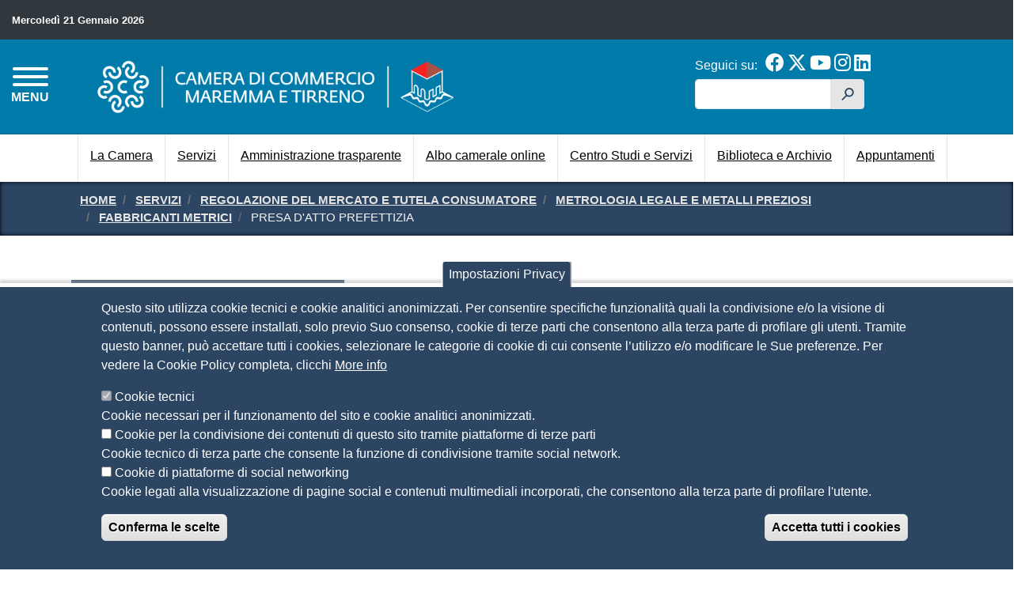

--- FILE ---
content_type: text/html; charset=UTF-8
request_url: https://www.lg.camcom.it/servizi/regolazione-mercato-tutela-consumatore/metrologia-legale/fabbricanti-metrici/presa-datto-prefettizia
body_size: 262976
content:
<!DOCTYPE html>
<html lang="it" dir="ltr" prefix="content: http://purl.org/rss/1.0/modules/content/  dc: http://purl.org/dc/terms/  foaf: http://xmlns.com/foaf/0.1/  og: http://ogp.me/ns#  rdfs: http://www.w3.org/2000/01/rdf-schema#  schema: http://schema.org/  sioc: http://rdfs.org/sioc/ns#  sioct: http://rdfs.org/sioc/types#  skos: http://www.w3.org/2004/02/skos/core#  xsd: http://www.w3.org/2001/XMLSchema# ">
  <head>
    <meta charset="utf-8" />
<style>body #backtotop {background: #00264d;border-color: #0681ff;color: #F7F7F7;}body #backtotop:hover { background: #00264d; border-color: #00264d; }</style>
<script type="text/javascript">
window.onload = function() {
  console.log('page is fully loaded');


  var tecnici = Drupal.eu_cookie_compliance.hasAgreedWithCategory('tecnici');
  var terze_parti = Drupal.eu_cookie_compliance.hasAgreedWithCategory('terze_parti');
  var social = Drupal.eu_cookie_compliance.hasAgreedWithCategory('social');
  console.log("Cookie base");
if(tecnici){
  console.log("Cookie tecnici accettate");
}
if(terze_parti){
   console.log("Cookie terze parti accettate");
}
if(social){
   console.log("Cookie social accettate");
 
}

};
    </script>
<meta name="Generator" content="Drupal 9 (https://www.drupal.org)" />
<meta name="MobileOptimized" content="width" />
<meta name="HandheldFriendly" content="true" />
<meta name="viewport" content="width=device-width, initial-scale=1, shrink-to-fit=no" />
<style>div#sliding-popup, div#sliding-popup .eu-cookie-withdraw-banner, .eu-cookie-withdraw-tab {background: #2B4562} div#sliding-popup.eu-cookie-withdraw-wrapper { background: transparent; } #sliding-popup h1, #sliding-popup h2, #sliding-popup h3, #sliding-popup p, #sliding-popup label, #sliding-popup div, .eu-cookie-compliance-more-button, .eu-cookie-compliance-secondary-button, .eu-cookie-withdraw-tab { color: #ffffff;} .eu-cookie-withdraw-tab { border-color: #ffffff;}</style>
<meta http-equiv="x-ua-compatible" content="ie=edge" />
<link rel="icon" href="/sites/default/files/favicon.png" type="image/png" />
<link rel="alternate" hreflang="it" href="https://www.lg.camcom.it/servizi/regolazione-mercato-tutela-consumatore/metrologia-legale/fabbricanti-metrici/presa-datto-prefettizia" />
<link rel="canonical" href="https://www.lg.camcom.it/servizi/regolazione-mercato-tutela-consumatore/metrologia-legale/fabbricanti-metrici/presa-datto-prefettizia" />
<link rel="shortlink" href="https://www.lg.camcom.it/node/826" />
<script>window.a2a_config=window.a2a_config||{};a2a_config.callbacks=[];a2a_config.overlays=[];a2a_config.templates={};</script>

    <title>Presa d&#039;atto prefettizia | CAMERA DI COMMERCIO DELLA MAREMMA E DEL TIRRENO</title>
    <link rel="stylesheet" media="all" href="/sites/default/files/css/css_AbVuRLhvtHPk1yRhyT6bVQiVsNOsPiESfteyPSb9FXU.css" />
<link rel="stylesheet" media="all" href="/sites/default/files/css/css_XR-fAxlHVgL1lMiK4Od2UBd53Hdlwa59gpDyiQK6WQU.css" />

    
<!-- Matomo Code -->
<script type="text/javascript">
  var _paq = window._paq = window._paq || [];
  /* tracker methods like "setCustomDimension" should be called before "trackPageView" */
  _paq.push(['trackPageView']);
  _paq.push(['enableLinkTracking']);
  (function() {
    var u="https://ingestion.webanalytics.italia.it/";
    _paq.push(['setTrackerUrl', u+'matomo.php']);
    _paq.push(['setSiteId', 'BmqAxlZpPX']);
    var d=document, g=d.createElement('script'), s=d.getElementsByTagName('script')[0];
    g.type='text/javascript'; g.async=true; g.src=u+'matomo.js'; s.parentNode.insertBefore(g,s);
  })();
</script>
<!-- End Matomo Code -->

<meta name="google-site-verification" content="OJhk2GksnPB25XXmcn0x5Jf1s-t4Gzq9VU6jGV0Yr7U" />


  </head>
  <body class="layout-one-sidebar layout-sidebar-first page-node-826 path-node node--type-page">
    <a href="#main-content" class="sr-only sr-only-focusable skip-link">
      Salta al contenuto principale
    </a>
    
      <div class="dialog-off-canvas-main-canvas" data-off-canvas-main-canvas>
    
<!-- Site Overlay -->
<div class="site-overlay"></div>

<nav class="pushy pushy-left" data-menu-btn-class=".hamburger--collapse">
    <div class="pushy-content">
        <div id="push-close">
          <span>Menu</span> <a href="#" onclick="return false;" class="pushy-link"><i class="fa fa-times" aria-hidden="true"></i></a>
        </div>
        
              <ul class="clearfix nav">
                    <li class="nav-item menu-item--collapsed">
                <a href="/" class="nav-link nav-link--" data-drupal-link-system-path="&lt;front&gt;">Home</a>
              </li>
                <li class="nav-item">
                <a href="/bandi-contributi-alle-imprese" class="nav-link nav-link--bandi-contributi-alle-imprese" data-drupal-link-system-path="node/2649">Bandi per contributi alle imprese</a>
              </li>
                <li class="nav-item">
                <a href="/servizi" class="nav-link nav-link--servizi" data-drupal-link-system-path="node/559">Servizi</a>
              </li>
                <li class="nav-item">
                <a href="https://lg.servizionline.camcom.it/lg" class="nav-link nav-link-https--lgservizionlinecamcomit-lg" title="Servizi online">Servizi online</a>
              </li>
                <li class="nav-item">
                <a href="/camera" class="nav-link nav-link--camera" data-drupal-link-system-path="node/557">La Camera</a>
              </li>
                <li class="nav-item">
                <a href="/modulistica-camera" class="nav-link nav-link--modulistica-camera" data-drupal-link-system-path="node/560">Modulistica</a>
              </li>
                <li class="nav-item">
                <a href="/amministrazione-trasparente" class="nav-link nav-link--amministrazione-trasparente" data-drupal-link-system-path="node/520">Amministrazione trasparente</a>
              </li>
                <li class="nav-item">
                <a href="/albo-pretorio-online" class="nav-link nav-link--albo-pretorio-online" data-drupal-link-system-path="node/525">Albo online</a>
              </li>
                <li class="nav-item">
                <a href="/prenotazione-appuntamenti" class="nav-link nav-link--prenotazione-appuntamenti" data-drupal-link-system-path="node/991">Appuntamenti</a>
              </li>
                <li class="nav-item">
                <a href="/urp" class="nav-link nav-link--urp" data-drupal-link-system-path="node/582">URP</a>
              </li>
                <li class="nav-item">
                <a href="/biblioteca-archivio-storico" class="nav-link nav-link--biblioteca-archivio-storico" data-drupal-link-system-path="node/530">Biblioteca e Archivio storico</a>
              </li>
                <li class="nav-item">
                <a href="/centro-studi-servizi" class="nav-link nav-link--centro-studi-servizi" data-drupal-link-system-path="node/561">Centro Studi e Servizi</a>
              </li>
                <li class="nav-item">
                <a href="/distretto-rurale-della-toscana-sud" class="nav-link nav-link--distretto-rurale-della-toscana-sud" data-drupal-link-system-path="node/568">Distretto Rurale della Toscana del Sud</a>
              </li>
                <li class="nav-item">
                <a href="/newsletter" class="nav-link nav-link--newsletter" data-drupal-link-system-path="node/2666">Newsletter</a>
              </li>
                <li class="nav-item">
                <a href="/webinar-formazione-gratuita-online" class="nav-link nav-link--webinar-formazione-gratuita-online" title="/webinar-formazione-gratuita-online" data-drupal-link-system-path="node/2966">Webinar - Formazione gratuita online</a>
              </li>
                <li class="nav-item">
                <a href="/faq" class="nav-link nav-link--faq" data-drupal-link-system-path="faq">FAQ</a>
              </li>
        </ul>
  


    </div>
</nav>
<header id="header" class="header push" role="banner" aria-label="Intestazione del sito">
        <section class="row region region-header-top">
    <div id="block-lgst-header-data-oggi" class="col-auto mr-auto block block-block-content block-block-contentb7e821cc-d354-4a00-a7f3-255f9f77c046">
  
    
      <div class="content">
      
            <div class="clearfix text-formatted field field--name-body field--type-text-with-summary field--label-hidden field__item"><span style="font-size: .8em;">Mercoledì 21 Gennaio 2026</span>
</div>
      
    </div>
  </div>
<div class="language-switcher-language-url block block-language block-language-blocklanguage-interface" id="block-lgst-selettorelingua" role="navigation">
  
    
      <div class="content">
      

  <nav class="links nav links-inline"><span hreflang="it" data-drupal-link-system-path="node/826" class="it nav-link is-active"><a href="/servizi/regolazione-mercato-tutela-consumatore/metrologia-legale/fabbricanti-metrici/presa-datto-prefettizia" class="language-link is-active" hreflang="it" data-drupal-link-system-path="node/826">Italian</a></span><span hreflang="en" data-drupal-link-system-path="node/826" class="en nav-link"><a href="/en/node/826" class="language-link" hreflang="en" data-drupal-link-system-path="node/826">English</a></span><span hreflang="es" data-drupal-link-system-path="node/826" class="es nav-link"><a href="/es/node/826" class="language-link" hreflang="es" data-drupal-link-system-path="node/826">Spanish</a></span><span hreflang="fr" data-drupal-link-system-path="node/826" class="fr nav-link"><a href="/fr/node/826" class="language-link" hreflang="fr" data-drupal-link-system-path="node/826">French</a></span></nav>

    </div>
  </div>

  </section>

    <div class="row" id="header-middle">
        <section class="col-8 order-2 col-sm-8 col-md-7 region region-header-brand">
    
  
    
    <div id="logo-wrapper">
      <a href="/" title="Home" rel="home" class="navbar-brand">
          <img src="/themes/custom/lgst/images/logo-accorpamento-600x87.png" alt="Home" class="img-fluid d-inline-block align-top" />
      </a>
    </div>

    

  
  
  </section>

      <div id="hamburger-button-wrapper" class="col-2 order-1 col-sm-2 col-md-1">
        <button class="hamburger hamburger--collapse" type="button">
          <span class="hamburger-box">
            <span class="hamburger-inner"></span>
          </span>
          <span id="hamburger-menu-text">MENU</span>
        </button>
      </div>
        <section class="col-2 order-3 col-sm-2 col-md-4 col-lg-3 region region-header-utilities">
    <div id="block-lgst-header-social" class="block block-block-content block-block-contente501f941-c0d6-468b-8fb1-b9585e91a888">
  
      <h3>Seguici su:</h3>
    
      <div class="content">
      
            <div class="clearfix text-formatted field field--name-body field--type-text-with-summary field--label-hidden field__item"><a href="https://www.facebook.com/Camera-di-Commercio-della-Maremma-e-del-Tirreno-511905348920275/" title="Facebook"><i class="fab fa-2x fa-facebook" aria-hidden="true"></i></a>
<a href="https://twitter.com/CciaaMarTir" title="Twitter"><i class="fab fa-2x fa-x-twitter" aria-hidden="true"></i></a>
<a href="https://www.youtube.com/channel/UCSCdV6zTk2tjdrnQh4RKRnQ" title="Youtube"><i class="fab fa-2x fa-youtube" aria-hidden="true"></i></a>
<a href="https://www.instagram.com/cameramaremmaetirreno/" title="Instagram"><i class="fab fa-2x fa-instagram" aria-hidden="true"></i></a>
<a href="https://www.linkedin.com/company/camera-di-commercio-maremma-e-tirreno/" title="LinekIn"><i class="fab fa-2x fa-linkedin" aria-hidden="true"></i></a></div>
      
    </div>
  </div>
<div class="search-block-form block block-search block-search-form-block" data-drupal-selector="search-block-form" id="block-lgst-search" role="search">
  
    
    <div class="content container-inline">
        <div class="content container-inline">
      <form action="/ricerca" method="get" id="search-block-form" accept-charset="UTF-8" class="search-form search-block-form form-row">
  



  <fieldset class="js-form-item js-form-type-search form-type-search js-form-item-keys form-item-keys form-no-label form-group">
          <label for="edit-keys" class="sr-only">Cerca</label>
                    <input title="Inserisci i termini da cercare." data-drupal-selector="edit-keys" type="search" id="edit-keys" name="keys" value="" size="15" maxlength="128" class="form-search form-control" aria-label="edit-submit--4" name="searchtxt" type="text" aria-labelledby="edit-submit--4"/>
                      </fieldset>
<div data-drupal-selector="edit-actions" class="form-actions js-form-wrapper form-group" id="edit-actions"><button data-drupal-selector="edit-submit" type="submit" id="edit-submit--2" value="h" class="button js-form-submit form-submit btn btn-primary">h</button>
</div>

</form>

    </div>
  
  </div>
</div>

  </section>

    </div>

      <section class="row region region-main-menu">
    <nav role="navigation" aria-labelledby="block-lgst-main-menu-menu" id="block-lgst-main-menu" class="container block block-menu navigation menu--main">
            
  <h3 class="sr-only" id="block-lgst-main-menu-menu">Navigazione principale</h3>
  

        
              <ul block="block-lgst-main-menu" class="clearfix nav navbar-nav">
                    <li class="nav-item">
                          <a href="/camera" class="nav-link nav-link--camera" title="La Camera" data-drupal-link-system-path="node/557">La Camera</a>
              </li>
                <li class="nav-item">
                          <a href="/servizi" class="nav-link nav-link--servizi" data-drupal-link-system-path="node/559">Servizi</a>
              </li>
                <li class="nav-item">
                          <a href="/amministrazione-trasparente" class="nav-link nav-link--amministrazione-trasparente" data-drupal-link-system-path="node/520">Amministrazione trasparente</a>
              </li>
                <li class="nav-item">
                          <a href="/albo-pretorio-online" class="nav-link nav-link--albo-pretorio-online" data-drupal-link-system-path="node/525">Albo camerale online</a>
              </li>
                <li class="nav-item">
                          <a href="/centro-studi-servizi" class="nav-link nav-link--centro-studi-servizi" data-drupal-link-system-path="node/561">Centro Studi e Servizi</a>
              </li>
                <li class="nav-item">
                          <a href="/biblioteca-archivio-storico" class="nav-link nav-link--biblioteca-archivio-storico" data-drupal-link-system-path="node/530">Biblioteca e Archivio</a>
              </li>
                <li class="nav-item">
                          <a href="/prenotazione-appuntamenti" class="nav-link nav-link--prenotazione-appuntamenti" data-drupal-link-system-path="node/991">Appuntamenti</a>
              </li>
        </ul>
  


  </nav>

  </section>

  </header>
<div id="container" class="container-fluid">

  <div id="main-wrapper" class="layout-main-wrapper clearfix">
    
            <div id="breadcrumbs-wrapper">
        <div class="container">  <div id="block-lgst-breadcrumbs" class="block block-system block-system-breadcrumb-block">
  
    
      <div class="content">
      

  <nav role="navigation" aria-label="breadcrumb">
    <ol class="breadcrumb">
                  <li class="breadcrumb-item">
          <a href="/">Home</a>
        </li>
                        <li class="breadcrumb-item">
          <a href="/servizi">Servizi</a>
        </li>
                        <li class="breadcrumb-item">
          <a href="/servizi/regolazione-mercato-tutela-consumatore">Regolazione del mercato e tutela consumatore</a>
        </li>
                        <li class="breadcrumb-item">
          <a href="/servizi/regolazione-mercato-tutela-consumatore/metrologia-legale">Metrologia legale e Metalli preziosi</a>
        </li>
                        <li class="breadcrumb-item">
          <a href="/servizi/regolazione-mercato-tutela-consumatore/metrologia-legale/fabbricanti-metrici">Fabbricanti metrici</a>
        </li>
                        <li class="breadcrumb-item active">
          Presa d&#039;atto prefettizia
        </li>
              </ol>
  </nav>

    </div>
  </div>

</div>
      </div>
      
              <div class="help">
            <section class="row region region-help">
    <div data-drupal-messages-fallback class="hidden"></div>

  </section>

        </div>
      
            <div id="main" class="container">
        <div class="row row-offcanvas row-offcanvas-left clearfix">

          <main class="main-content col-12 col-md-8 order-1 order-md-2" id="content" role="main">
            <section class="section">
              <a id="main-content" tabindex="-1"></a>
                <div id="block-lgst-page-title" class="block block-core block-page-title-block">
  
    
      <div class="content">
      


    </div>
  </div>
<div id="block-lgst-content" class="block block-system block-system-main-block">
  
    
      <div class="content">
      <div data-history-node-id="826" class="node node--type-page node--view-mode-full container" typeof="schema:WebPage">

  

  <div class="row">

    <div class="col-12 first">
      
      
            <div class="field field--name-node-title field--type-ds field--label-hidden field__item"><h1>
  Presa d&#039;atto prefettizia
</h1>
</div>
      
      
      <div class="views-element-container"><div class="view view-blocco-cards view-id-blocco_cards view-display-id-cards_1 js-view-dom-id-8a0dc0296cf2c14ec7c38dd7d4503850521c94eaa267e3ad16f5bad817a2389f">
  
    
      
  
          </div>
</div>

      
            <div property="schema:text" class="clearfix text-formatted field field--name-body field--type-text-with-summary field--label-hidden field__item"><p><strong><a href="/sites/default/files/contenuto_redazione/PRIVACY/INFORMATIVE%20PRIVACY/PRESA%20D'ATTO%20PREFETTIZIA%20-%20Informativa%20Privacy%2013-07-2023.pdf" title="Informativa privacy ex art. 13 Regolamento 2016/679">Informativa privacy ex art. 13 Regolamento 2016/679</a></strong> <span style="font-size:12px;">[file PDF]</span></p>

<p><br />
Il <strong>FABBRICANTE METRICO</strong> è la persona fisica o giuridica che:</p>

<p style="margin-left:40px">a) si assume la responsabilità della conformità dello strumento metrico (per pesare o misurare) ai requisiti indicati dalla normativa specifica;<br />
b) ha adottato tutte le misure necessarie ad assumersi tale responsabilità.</p>

<p><strong>Questa assunzione di responsabilità si compie:</strong></p>

<ul><li>realizzando la progettazione tecnica di uno strumento metrico (per pesare o misurare), oppure facendola realizzare a proprio nome;</li>
	<li>fabbricando uno strumento metrico, oppure facendolo fabbricare a proprio nome;</li>
	<li>ponendo in commercio, a proprio nome, lo strumento.</li>
</ul><p>La <strong>PRESA D’ATTO</strong>  è obbligatoria per le imprese che intendono iniziare l'attività di fabbricazione e/o progettazione e/o commercializzazione a proprio nome di strumenti metrici.</p>

<p>L'interessato deve formulare, sul modulo 1, apposita dichiarazione indirizzata all'ufficio metrico nella quale dichiara il suo intendimento ad iniziare l'attività di fabbricante metrico.</p>

<p><strong>A tale dichiarazione deve allegare:</strong></p>

<ul><li>n. 2 targhette recanti il il marchio di fabbrica adottato dall'impresa e l'impronta del punzone con i quali provvederà  a contrassegnare gli strumenti metrici da presentare a verificazione prima;</li>
	<li>n. 1 marca da bollo da 16,00 euro per il rilascio del certificato attestante l’avvenuto deposito del marchio di fabbrica.    </li>
</ul><p>Analoga dichiarazione, in bollo, sul modulo 2, deve essere prodotta alla Prefettura per il tramite dell'ufficio metrico, chiedendo contestualmente di provvedere al rilascio della PRESA D’ATTO di tale dichiarazione. <strong>Al modello 2 l'interessato dovrà allegare:</strong></p>

<ul><li>una marca da bollo da 16,00 euro (necessaria per la Presa d’atto);</li>
	<li>l’attestazione rilasciata dall’ufficio metrico.</li>
</ul><p><strong>L’Ufficio metrico trasmette alla Prefettura:</strong></p>

<ul><li>la dichiarazione in bollo rivolta alla Prefettura;</li>
	<li>la fotocopia della dichiarazione indirizzata all'Ufficio Metrico;</li>
	<li>la marca da bollo di euro 16,00 che servirà alla Prefettura per il rilascio della presa d’atto;</li>
	<li>il certificato rilasciato dall'Ufficio con cui si attesta il ricevimento delle impronte;</li>
	<li>n. 1 targhetta recante il marchio di fabbrica adottato dall'impresa e l'impronta del punzone.</li>
</ul><p><strong>Presso l'ufficio Metrico viene trattenuta la seguente documentazione:</strong></p>

<ul><li>l'originale della dichiarazione al medesimo rivolta;</li>
	<li>la fotocopia della dichiarazione indirizzata alla Prefettura;</li>
	<li>la copia della lettera di trasmissione della documentazione alla Prefettura;</li>
	<li>n. 1 targhetta recante il marchio di fabbrica adottato dall'impresa e l'impronta del punzone;</li>
	<li>certificato d'iscrizione al Registro Imprese (visura interna).</li>
</ul><p>Pervenuta la PRESA D’ATTO della Prefettura, l’ufficio metrico provvederà a darne notizia all’interessato che, una volta ritirato il provvedimento prefettizio, potrà avviare l’attività di fabbricante  valida su tutto il territorio nazionale.  </p>

<p>All’atto del ritiro l’interessato dovrà firmare per ricevuta una copia del provvedimento.<br />
Per consentire la verifica su tutto il territorio nazionale, il provvedimento viene inserito nell’apposito registro informatico Eureka.</p>

<h4><br /><strong><span class="classEditor50">VARIAZIONI DI SEDE, SOCIETARIA E/O DI MARCHIO</span></strong></h4>

<p>In caso di trasferimento di sede, il fabbricante comunica per iscritto la variazione all’ufficio metrico. Ogni altra variazione societaria e/o di marchio comporta la formulazione di una nuova dichiarazione.</p>

<h4><br /><strong><span class="classEditor50">MODULISTICA</span></strong></h4>

<p><a href="/sites/default/files/contenuto_redazione/MODULISTICA/REGOLAZIONE%20DEL%20MERCATO%20E%20TUTELA%20CONSUMATORE/METROLOGIA%20LEGALE/FABBRICANTI%20METRICI_PRESA%20D'ATTO%20PREFETTIZIA/modulo%201%20-%20DICHIARAZIONE%20FABBRICAZIONE%20STRUMENTI%20METRICI%2013-07-2023.pdf" title="Modulo 1 – Dichiarazione di fabbricazione di strumenti metrici (CCIAA)">Modulo 1 – Dichiarazione di fabbricazione di strumenti metrici (CCIAA)</a> <span style="font-size:12px;">[file PDF compilabile al PC]</span></p>

<p><a href="/sites/default/files/media/193_modulo 2 - DICHIARAZIONE DI FABBRICAZIONE DI STRUMENTI METRICI (prefettura).docx" target="blank">Modulo 2 – Dichiarazione di fabbricazione di strumenti metrici (Prefettura)</a> <span style="font-size:12px;">[file DOC]</span></p>

<h4><br /><span class="classEditor50"><strong>NORMATIVA DI RIFERIMENTO</strong></span></h4>

<p><a href="/sites/default/files/media/194_R.D. del 12-06-1902 n. 226 - Regolamento per la fabbricazione degli strumenti metrici (estratto).pdf" target="blank">R.D. del 12-06-1902 n. 226 - Regolamento per la fabbricazione degli strumenti metrici (estratto)</a> <span style="font-size:12px;">[file PDF]</span></p>
</div>
      
      <div class="views-element-container"><div class="view view-blocco-cards view-id-blocco_cards view-display-id-cards_2 js-view-dom-id-3386228bad4eb6ea45ba55e50266a7070b3076bcfc573a1b16b5c93ad5f2591e">
  
    
      
  
          </div>
</div>

      
    </div>

    <div class="col-12 second">
      

      <div class="third">
        
        <div class="row" id="stampa--ultima-modifica">
          <div class="col-12 col-md-6">
            
  <div class="field field--name-dynamic-token-fieldnode-print-links field--type-ds field--label-inline">
    <div class="field__label">Stampa in PDF</div>
              <div class="field__item"><div id="print-links"><a class="print-pdf" href="https://www.lg.camcom.it/print/pdf/node/826" title="PDF Version"><i class="fa fa-lg fa-file-pdf" aria-hidden="true"></i>
 <span>PDF</span></a></div>
</div>
          </div>

          </div>
          <div class="col-12 col-md-6">
            
  <div class="field field--name-node-changed-date field--type-ds field--label-inline">
    <div class="field__label">Ultima modifica</div>
              <div class="field__item">Gio 13 Lug, 2023</div>
          </div>

          </div>
        </div>

      </div>

      <div class="row footer fourth">
        <div class="col-12 col-md-6">
          <div class="field--label-above label-condivisione">
            <div class="field__label">Condividi</div>
          </div>
          <div id="condividi">
            <div class="label">Reti Sociali</div>
            <div class="item"><span class="a2a_kit a2a_kit_size_16 addtoany_list" data-a2a-url="https://www.lg.camcom.it/servizi/regolazione-mercato-tutela-consumatore/metrologia-legale/fabbricanti-metrici/presa-datto-prefettizia" data-a2a-title="Presa d&#039;atto prefettizia"><a class="a2a_button_facebook"></a><a class="a2a_button_twitter"></a><a class="a2a_button_linkedin"></a></span></div>
          </div>
          
  <div class="field field--name-field-page-rating field--type-fivestar field--label-inline">
    <div class="field__label">Quanto ti è stata utile questa pagina?</div>
              <div class="field__item">
<form class="fivestar-form-1" id="vote" data-drupal-selector="fivestar-form-1" action="/servizi/regolazione-mercato-tutela-consumatore/metrologia-legale/fabbricanti-metrici/presa-datto-prefettizia" method="post" accept-charset="UTF-8">
  <div class="clearfix fivestar-average-text fivestar-average-stars fivestar-form-item fivestar-basic">



  <fieldset class="js-form-item js-form-type-fivestar form-type-fivestar js-form-item-vote form-item-vote form-no-label form-group">
                    



  <fieldset class="js-form-item js-form-type-select form-type-select js-form-item-vote form-item-vote form-no-label form-group">
                    
<select class="vote form-select form-control" data-drupal-selector="edit-vote" aria-describedby="edit-vote--2--description" id="edit-vote--2" name="vote"><option value="-">Select rating</option><option value="20">Give it 1/5</option><option value="40">Give it 2/5</option><option value="60">Give it 3/5</option><option value="80" selected="selected">Give it 4/5</option><option value="100">Give it 5/5</option></select>
                          <small id="edit-vote--2--description" class="description text-muted">
        <div class="fivestar-summary fivestar-summary-average-count"><span class="average-rating">Average: <span >4</span></span> <span class="total-votes">(3 votes)</span></div>
      </small>
      </fieldset>

                      </fieldset>
</div><button style="display:none" data-drupal-selector="edit-submit" type="submit" id="edit-submit" name="op" value="Rate" class="button js-form-submit form-submit btn btn-primary">Rate</button>
<input autocomplete="off" data-drupal-selector="form-ayw7nhiu1n2b4plnndt9vtb9r9vmijlmncxzfjgyxaq" type="hidden" name="form_build_id" value="form-ayW7nHiu1N2b4PlnnDt9VtB9R9VMiJlmncXzFjgyXaQ" class="form-control" aria-label="edit-submit--4" name="searchtxt" type="text" aria-labelledby="edit-submit--4"/><input data-drupal-selector="edit-fivestar-form-1" type="hidden" name="form_id" value="fivestar_form_1" class="form-control" aria-label="edit-submit--4" name="searchtxt" type="text" aria-labelledby="edit-submit--4"/>
</form>
</div>
          </div>

        </div>
        <div class="col-12 col-md-6">
          
        </div>
      </div>

    </div>

  </div>

</div>



    </div>
  </div>


            </section>
          </main>

                  <div class="sidebar col-12 col-md-4 order-2 order-md-1" id="sidebar_first">
            <aside class="section" role="complementary">
                <nav role="navigation" aria-labelledby="block-servizi-menu" id="block-servizi" class="block block-menu navigation menu--servizi">
            
  <h3 class="sr-only" id="block-servizi-menu">Servizi</h3>
  

        
              <ul block="block-servizi" class="clearfix nav">
                    <li class="nav-item menu-item--expanded menu-item--active-trail">
                <a href="/servizi" title="Servizi" class="nav-link active nav-link--servizi" data-drupal-link-system-path="node/559">Servizi</a>
                                <ul class="menu">
                    <li class="nav-item menu-item--expanded">
                <a href="/servizi/agricoltura" title="Agricoltura" class="nav-link nav-link--servizi-agricoltura" data-drupal-link-system-path="node/630">Agricoltura</a>
                                <ul class="menu">
                    <li class="nav-item">
                <a href="/servizi/agricoltura/disciplinari-produzione-dei-vini-doc-docg" title="Disciplinari di produzione dei vini DOC e DOCG" class="nav-link nav-link--servizi-agricoltura-disciplinari-produzione-dei-vini-doc-docg" data-drupal-link-system-path="node/690">Disciplinari di produzione dei vini DOC e DOCG</a>
              </li>
                <li class="nav-item">
                <a href="/servizi/agricoltura/elenco-dei-tecnici-esperti-degustatori-vino-do" title="Elenco dei tecnici ed esperti degustatori di vino a D.O." class="nav-link nav-link--servizi-agricoltura-elenco-dei-tecnici-esperti-degustatori-vino-do" data-drupal-link-system-path="node/691">Elenco dei tecnici ed esperti degustatori di vino a D.O.</a>
              </li>
                <li class="nav-item">
                <a href="/servizi/agricoltura/comitato-assaggio-professionale-panel-olio" title="Comitato di Assaggio Professionale - Panel Olio" class="nav-link nav-link--servizi-agricoltura-comitato-assaggio-professionale-panel-olio" data-drupal-link-system-path="node/694">Comitato di Assaggio Professionale - Panel Olio</a>
              </li>
                <li class="nav-item">
                <a href="/servizi/agricoltura/giornate-assaggio-liscrizione-allelenco-nazionale-tecnici-esperti-olio-oliva" title="Giornate di assaggio per l&#039;iscrizione all&#039;Elenco Nazionale Tecnici ed esperti olio di oliva" class="nav-link nav-link--servizi-agricoltura-giornate-assaggio-liscrizione-allelenco-nazionale-tecnici-esperti-olio-oliva" data-drupal-link-system-path="node/695">Giornate di assaggio per l&#039;iscrizione all&#039;Elenco Nazionale Tecnici ed esperti olio di oliva</a>
              </li>
                <li class="nav-item">
                <a href="/servizi/agricoltura/elenco-nazionale-tecnici-esperti-degli-oli-oliva-vergini-extravergini-articolazione-regionale-toscana" title="Elenco nazionale tecnici ed esperti degli oli di oliva vergini ed extravergini - Articolazione regionale toscana" class="nav-link nav-link--servizi-agricoltura-elenco-nazionale-tecnici-esperti-degli-oli-oliva-vergini-extravergini-articolazione-regionale-toscana" data-drupal-link-system-path="node/696">Elenco nazionale tecnici ed esperti degli oli di oliva vergini ed extravergini - Articolazione regionale toscana</a>
              </li>
        </ul>
  
              </li>
                <li class="nav-item menu-item--expanded">
                <a href="/servizi/albi-ruoli" title="Albi e Ruoli" class="nav-link nav-link--servizi-albi-ruoli" data-drupal-link-system-path="node/631">Albi e Ruoli</a>
                                <ul class="menu">
                    <li class="nav-item">
                <a href="/servizi/albi-ruoli/conducenti-pubblici" title="Conducenti pubblici" class="nav-link nav-link--servizi-albi-ruoli-conducenti-pubblici" data-drupal-link-system-path="node/1207">Conducenti pubblici</a>
              </li>
                <li class="nav-item menu-item--expanded">
                <a href="/servizi/albi-ruoli/periti-esperti" title="Periti ed Esperti" class="nav-link nav-link--servizi-albi-ruoli-periti-esperti" data-drupal-link-system-path="node/1208">Periti ed Esperti</a>
                                <ul class="menu">
                    <li class="nav-item">
                <a href="/servizi/albi-ruoli/periti-esperti/modalita-richiesta-tessera-riconoscimento" title="Modalità richiesta tessera di riconoscimento" class="nav-link nav-link--servizi-albi-ruoli-periti-esperti-modalita-richiesta-tessera-riconoscimento" data-drupal-link-system-path="node/1210">Modalità richiesta tessera di riconoscimento</a>
              </li>
                <li class="nav-item">
                <a href="/servizi/albi-ruoli/periti-esperti/elenco-periti-esperti-della-provincia-livorno" title="Elenco Periti ed Esperti della provincia di Livorno" class="nav-link nav-link--servizi-albi-ruoli-periti-esperti-elenco-periti-esperti-della-provincia-livorno" data-drupal-link-system-path="node/1211">Elenco Periti ed Esperti della provincia di Livorno</a>
              </li>
                <li class="nav-item">
                <a href="/servizi/albi-ruoli/periti-esperti/elenco-periti-esperti-della-provincia-grosseto" title="Elenco Periti ed Esperti della provincia di Grosseto" class="nav-link nav-link--servizi-albi-ruoli-periti-esperti-elenco-periti-esperti-della-provincia-grosseto" data-drupal-link-system-path="node/1212">Elenco Periti ed Esperti della provincia di Grosseto</a>
              </li>
        </ul>
  
              </li>
                <li class="nav-item menu-item--expanded">
                <a href="/servizi/albi-ruoli/raccomandatari-marittimi" title="Raccomandatari marittimi" class="nav-link nav-link--servizi-albi-ruoli-raccomandatari-marittimi" data-drupal-link-system-path="node/1209">Raccomandatari marittimi</a>
                                <ul class="menu">
                    <li class="nav-item">
                <a href="/servizi/albi-ruoli/raccomandatari-marittimi/elenco-raccomandatari-marittimi-dei-vari-porti" title="Elenco Raccomandatari Marittimi dei vari porti" class="nav-link nav-link--servizi-albi-ruoli-raccomandatari-marittimi-elenco-raccomandatari-marittimi-dei-vari-porti" data-drupal-link-system-path="node/1214">Elenco Raccomandatari Marittimi dei vari porti</a>
              </li>
                <li class="nav-item menu-item--expanded">
                <a href="/servizi/albi-ruoli/raccomandatari-marittimi/esami-abilitanti-raccomandatari-marittimi" title="Esami abilitanti Raccomandatari Marittimi" class="nav-link nav-link--servizi-albi-ruoli-raccomandatari-marittimi-esami-abilitanti-raccomandatari-marittimi" data-drupal-link-system-path="node/1215">Esami abilitanti Raccomandatari Marittimi</a>
              </li>
                <li class="nav-item">
                <a href="/servizi/albi-ruoli/raccomandatari-marittimi/svincolo-cauzioni" title="Svincolo cauzioni" class="nav-link nav-link--servizi-albi-ruoli-raccomandatari-marittimi-svincolo-cauzioni" data-drupal-link-system-path="node/1216">Svincolo cauzioni</a>
              </li>
        </ul>
  
              </li>
        </ul>
  
              </li>
                <li class="nav-item menu-item--expanded">
                <a href="/servizi/ambiente-mud-vidimazione-registri-rifiuti-rentri" class="nav-link nav-link--servizi-ambiente-mud-vidimazione-registri-rifiuti-rentri" title="Ambiente-MUD-Vidimazione registri rifiuti-RENTRI" data-drupal-link-system-path="node/633">Ambiente-MUD-Vidimazione registri rifiuti-RENTRI</a>
                                <ul class="menu">
                    <li class="nav-item">
                <a href="/servizi/ambiente-mud-vidimazione-registri-rifiuti-rentri/vidimazione-registri-carico-scarico-rifiuti" title="Vidimazione registri carico e scarico rifiuti" class="nav-link nav-link--servizi-ambiente-mud-vidimazione-registri-rifiuti-rentri-vidimazione-registri-carico-scarico-rifiuti" data-drupal-link-system-path="node/1164">Vidimazione registri carico e scarico rifiuti</a>
              </li>
                <li class="nav-item">
                <a href="/servizi/ambiente-mud-vidimazione-registri-rifiuti-rentri/rentri-registro-elettronico-nazionale-tracciabilita-dei-rifiuti" title="RENTRI - Registro Elettronico Nazionale per la Tracciabilità dei Rifiuti" class="nav-link nav-link--servizi-ambiente-mud-vidimazione-registri-rifiuti-rentri-rentri-registro-elettronico-nazionale-tracciabilita-dei-rifiuti" data-drupal-link-system-path="node/3274">RENTRI - Registro Elettronico Nazionale per la Tracciabilità dei Rifiuti</a>
              </li>
                <li class="nav-item menu-item--expanded">
                <a href="/servizi/ambiente-mud-vidimazione-registri-formulari-rifiuti/mud-modello-unico-dichiarazione-ambientale" title="MUD - Modello Unico di Dichiarazione Ambientale" class="nav-link nav-link--servizi-ambiente-mud-vidimazione-registri-formulari-rifiuti-mud-modello-unico-dichiarazione-ambientale" data-drupal-link-system-path="node/1156">MUD - Modello Unico di Dichiarazione Ambientale</a>
                                <ul class="menu">
                    <li class="nav-item">
                <a href="/servizi/ambiente-mud-vidimazione-registri-formulari-rifiuti/mud-modello-unico-dichiarazione-ambientale/soggetti-obbligati" title="Soggetti obbligati" class="nav-link nav-link--servizi-ambiente-mud-vidimazione-registri-formulari-rifiuti-mud-modello-unico-dichiarazione-ambientale-soggetti-obbligati" data-drupal-link-system-path="node/1170">Soggetti obbligati</a>
              </li>
                <li class="nav-item">
                <a href="/servizi/ambiente-mud-vidimazione-registri-formulari-rifiuti/mud-modello-unico-dichiarazione-ambientale/comunicazione-rifiuti-semplificata" title="Comunicazione rifiuti semplificata" class="nav-link nav-link--servizi-ambiente-mud-vidimazione-registri-formulari-rifiuti-mud-modello-unico-dichiarazione-ambientale-comunicazione-rifiuti-semplificata" data-drupal-link-system-path="node/1173">Comunicazione rifiuti semplificata</a>
              </li>
        </ul>
  
              </li>
                <li class="nav-item">
                <a href="/servizi/ambiente-mud-vidimazione-registri-rifiuti-rentri/registro-nazionale-dei-produttori-importatori-pneumatici" title="Registro Nazionale dei produttori e importatori di pneumatici" class="nav-link nav-link--servizi-ambiente-mud-vidimazione-registri-rifiuti-rentri-registro-nazionale-dei-produttori-importatori-pneumatici" data-drupal-link-system-path="node/3513">Registro Nazionale dei produttori e importatori di pneumatici</a>
              </li>
                <li class="nav-item menu-item--expanded">
                <a href="/servizi/ambiente-mud-vidimazione-registri-formulari-rifiuti/registro-aee-apparecchiature-elettriche-elettroniche" title="Registro AEE (Apparecchiature elettriche ed elettroniche)" class="nav-link nav-link--servizi-ambiente-mud-vidimazione-registri-formulari-rifiuti-registro-aee-apparecchiature-elettriche-elettroniche" data-drupal-link-system-path="node/1158">Registro AEE (Apparecchiature elettriche ed elettroniche)</a>
                                <ul class="menu">
                    <li class="nav-item">
                <a href="/servizi/ambiente-mud-vidimazione-registri-formulari-rifiuti/registro-aee-apparecchiature-elettriche-elettroniche/iscrizione-al-registro" title="Iscrizione al Registro" class="nav-link nav-link--servizi-ambiente-mud-vidimazione-registri-formulari-rifiuti-registro-aee-apparecchiature-elettriche-elettroniche-iscrizione-al-registro" data-drupal-link-system-path="node/1182">Iscrizione al Registro</a>
              </li>
                <li class="nav-item">
                <a href="/servizi/ambiente-mud-vidimazione-registri-formulari-rifiuti/registro-aee-apparecchiature-elettriche-elettroniche/comunicazione-annuale" title="Comunicazione annuale" class="nav-link nav-link--servizi-ambiente-mud-vidimazione-registri-formulari-rifiuti-registro-aee-apparecchiature-elettriche-elettroniche-comunicazione-annuale" data-drupal-link-system-path="node/1183">Comunicazione annuale</a>
              </li>
                <li class="nav-item">
                <a href="/servizi/ambiente-mud-vidimazione-registri-formulari-rifiuti/registro-aee-apparecchiature-elettriche-elettroniche/variazioni" title="Variazioni" class="nav-link nav-link--servizi-ambiente-mud-vidimazione-registri-formulari-rifiuti-registro-aee-apparecchiature-elettriche-elettroniche-variazioni" data-drupal-link-system-path="node/1184">Variazioni</a>
              </li>
                <li class="nav-item">
                <a href="/servizi/ambiente-mud-vidimazione-registri-formulari-rifiuti/registro-aee-apparecchiature-elettriche-elettroniche/modalita-pagamento-diritti-segreteria-imposta-bollo-tassa-ccgg" title="Modalità di pagamento di diritti di segreteria, imposta di bollo e tassa di cc.gg." class="nav-link nav-link--servizi-ambiente-mud-vidimazione-registri-formulari-rifiuti-registro-aee-apparecchiature-elettriche-elettroniche-modalita-pagamento-diritti-segreteria-imposta-bollo-tassa-ccgg" data-drupal-link-system-path="node/1185">Modalità di pagamento di diritti di segreteria, imposta di bollo e tassa di cc.gg.</a>
              </li>
                <li class="nav-item">
                <a href="/servizi/ambiente-mud-vidimazione-registri-formulari-rifiuti/registro-aee-apparecchiature-elettriche-elettroniche/soggetti-obbligati" title="Soggetti Obbligati" class="nav-link nav-link--servizi-ambiente-mud-vidimazione-registri-formulari-rifiuti-registro-aee-apparecchiature-elettriche-elettroniche-soggetti-obbligati" data-drupal-link-system-path="node/1186">Soggetti Obbligati</a>
              </li>
                <li class="nav-item">
                <a href="/servizi/ambiente-mud-vidimazione-registri-formulari-rifiuti/registro-aee-apparecchiature-elettriche-elettroniche/sistemi-collettivi-finanziamento" title="Sistemi Collettivi di Finanziamento" class="nav-link nav-link--servizi-ambiente-mud-vidimazione-registri-formulari-rifiuti-registro-aee-apparecchiature-elettriche-elettroniche-sistemi-collettivi-finanziamento" data-drupal-link-system-path="node/1187">Sistemi Collettivi di Finanziamento</a>
              </li>
                <li class="nav-item">
                <a href="/servizi/ambiente-mud-vidimazione-registri-formulari-rifiuti/registro-aee-apparecchiature-elettriche-elettroniche/rifiuti-apparecchiature-illuminazione" title="Modalità di finanziamento della gestione dei rifiuti di apparecchiature di illuminazione da parte dei produttori delle stesse" class="nav-link nav-link--servizi-ambiente-mud-vidimazione-registri-formulari-rifiuti-registro-aee-apparecchiature-elettriche-elettroniche-rifiuti-apparecchiature-illuminazione" data-drupal-link-system-path="node/1188">Modalità di finanziamento della gestione dei rifiuti di apparecchiature di illuminazione da parte dei produttori delle stesse</a>
              </li>
                <li class="nav-item">
                <a href="/servizi/ambiente-mud-vidimazione-registri-formulari-rifiuti/registro-aee-apparecchiature-elettriche-elettroniche/sanzioni" title="Sanzioni" class="nav-link nav-link--servizi-ambiente-mud-vidimazione-registri-formulari-rifiuti-registro-aee-apparecchiature-elettriche-elettroniche-sanzioni" data-drupal-link-system-path="node/1189">Sanzioni</a>
              </li>
        </ul>
  
              </li>
                <li class="nav-item">
                <a href="/servizi/ambiente-mud-vidimazione-registri-formulari-rifiuti/registro-dei-produttori-pile-accumulatori" title="Registro dei produttori di pile e accumulatori" class="nav-link nav-link--servizi-ambiente-mud-vidimazione-registri-formulari-rifiuti-registro-dei-produttori-pile-accumulatori" data-drupal-link-system-path="node/1159">Registro dei produttori di pile e accumulatori</a>
              </li>
                <li class="nav-item menu-item--expanded">
                <a href="/servizi/ambiente-mud-vidimazione-registri-formulari-rifiuti/registro-gas-fluorurati" title="Registro Gas Fluorurati" class="nav-link nav-link--servizi-ambiente-mud-vidimazione-registri-formulari-rifiuti-registro-gas-fluorurati" data-drupal-link-system-path="node/1160">Registro Gas Fluorurati</a>
                                <ul class="menu">
                    <li class="nav-item">
                <a href="/servizi/ambiente-mud-vidimazione-registri-formulari-rifiuti/registro-gas-fluorurati/soggetti-obbligati-alliscrizione" title="Soggetti obbligati all&#039;iscrizione" class="nav-link nav-link--servizi-ambiente-mud-vidimazione-registri-formulari-rifiuti-registro-gas-fluorurati-soggetti-obbligati-alliscrizione" data-drupal-link-system-path="node/1190">Soggetti obbligati all&#039;iscrizione</a>
              </li>
                <li class="nav-item">
                <a href="/servizi/ambiente-mud-vidimazione-registri-formulari-rifiuti/registro-gas-fluorurati/dichiarazione-annuale" title="Dichiarazione annuale" class="nav-link nav-link--servizi-ambiente-mud-vidimazione-registri-formulari-rifiuti-registro-gas-fluorurati-dichiarazione-annuale" data-drupal-link-system-path="node/1192">Dichiarazione annuale</a>
              </li>
                <li class="nav-item">
                <a href="/servizi/ambiente-mud-vidimazione-registri-formulari-rifiuti/registro-gas-fluorurati/abilitazione-allesercizio-dellattivita" title="Abilitazione all&#039;esercizio dell&#039;attività" class="nav-link nav-link--servizi-ambiente-mud-vidimazione-registri-formulari-rifiuti-registro-gas-fluorurati-abilitazione-allesercizio-dellattivita" data-drupal-link-system-path="node/1193">Abilitazione all&#039;esercizio dell&#039;attività</a>
              </li>
                <li class="nav-item">
                <a href="/servizi/ambiente-mud-vidimazione-registri-formulari-rifiuti/registro-gas-fluorurati/modulistica" title="Modulistica" class="nav-link nav-link--servizi-ambiente-mud-vidimazione-registri-formulari-rifiuti-registro-gas-fluorurati-modulistica" data-drupal-link-system-path="node/1194">Modulistica</a>
              </li>
                <li class="nav-item">
                <a href="/servizi/ambiente-mud-vidimazione-registri-formulari-rifiuti/registro-gas-fluorurati/gestione-registro" title="Gestione del Registro" class="nav-link nav-link--servizi-ambiente-mud-vidimazione-registri-formulari-rifiuti-registro-gas-fluorurati-gestione-registro" data-drupal-link-system-path="node/1195">Gestione del Registro</a>
              </li>
        </ul>
  
              </li>
                <li class="nav-item menu-item--expanded">
                <a href="/servizi/ambiente-mud-vidimazione-registri-formulari-rifiuti/albo-nazionale-gestori-rifiuti" title="Albo nazionale Gestori rifiuti" class="nav-link nav-link--servizi-ambiente-mud-vidimazione-registri-formulari-rifiuti-albo-nazionale-gestori-rifiuti" data-drupal-link-system-path="node/1161">Albo nazionale Gestori rifiuti</a>
                                <ul class="menu">
                    <li class="nav-item">
                <a href="/servizi/ambiente-mud-vidimazione-registri-formulari-rifiuti/albo-nazionale-gestori-rifiuti/soggetti-obbligati-ad-iscriversi" title="Soggetti obbligati ad iscriversi" class="nav-link nav-link--servizi-ambiente-mud-vidimazione-registri-formulari-rifiuti-albo-nazionale-gestori-rifiuti-soggetti-obbligati-ad-iscriversi" data-drupal-link-system-path="node/1196">Soggetti obbligati ad iscriversi</a>
              </li>
        </ul>
  
              </li>
                <li class="nav-item menu-item--expanded">
                <a href="/servizi/ambiente-mud-vidimazione-registri-formulari-rifiuti/cov-composti-organici-volatili" title="C.O.V. - Composti Organici Volatili" class="nav-link nav-link--servizi-ambiente-mud-vidimazione-registri-formulari-rifiuti-cov-composti-organici-volatili" data-drupal-link-system-path="node/1162">C.O.V. - Composti Organici Volatili</a>
                                <ul class="menu">
                    <li class="nav-item">
                <a href="/servizi/ambiente-mud-vidimazione-registri-formulari-rifiuti/cov-composti-organici-volatili/soggetti-obbligati" title="Soggetti obbligati" class="nav-link nav-link--servizi-ambiente-mud-vidimazione-registri-formulari-rifiuti-cov-composti-organici-volatili-soggetti-obbligati" data-drupal-link-system-path="node/1198">Soggetti obbligati</a>
              </li>
                <li class="nav-item">
                <a href="/servizi/ambiente-mud-vidimazione-registri-formulari-rifiuti/cov-composti-organici-volatili/modalita-presentazione" title="Modalità di presentazione" class="nav-link nav-link--servizi-ambiente-mud-vidimazione-registri-formulari-rifiuti-cov-composti-organici-volatili-modalita-presentazione" data-drupal-link-system-path="node/1199">Modalità di presentazione</a>
              </li>
                <li class="nav-item">
                <a href="/servizi/ambiente-mud-vidimazione-registri-formulari-rifiuti/cov-composti-organici-volatili/modulistica-istruzioni" title="Modulistica e istruzioni" class="nav-link nav-link--servizi-ambiente-mud-vidimazione-registri-formulari-rifiuti-cov-composti-organici-volatili-modulistica-istruzioni" data-drupal-link-system-path="node/1200">Modulistica e istruzioni</a>
              </li>
        </ul>
  
              </li>
                <li class="nav-item menu-item--expanded">
                <a href="/servizi/ambiente-mud-vidimazione-registri-formulari-rifiuti/elenco-produttori-utilizzatori-sottoprodotti" title="Elenco Produttori e Utilizzatori di Sottoprodotti" class="nav-link nav-link--servizi-ambiente-mud-vidimazione-registri-formulari-rifiuti-elenco-produttori-utilizzatori-sottoprodotti" data-drupal-link-system-path="node/1163">Elenco Produttori e Utilizzatori di Sottoprodotti</a>
                                <ul class="menu">
                    <li class="nav-item">
                <a href="/servizi/ambiente-mud-vidimazione-registri-formulari-rifiuti/elenco-produttori-utilizzatori-sottoprodotti/iscrizione-negli-elenchi" title="Iscrizione negli elenchi" class="nav-link nav-link--servizi-ambiente-mud-vidimazione-registri-formulari-rifiuti-elenco-produttori-utilizzatori-sottoprodotti-iscrizione-negli-elenchi" data-drupal-link-system-path="node/1242">Iscrizione negli elenchi</a>
              </li>
                <li class="nav-item">
                <a href="/servizi/ambiente-mud-vidimazione-registri-formulari-rifiuti/elenco-produttori-utilizzatori-sottoprodotti/consultazione-elenchi" title="Consultazione elenchi" class="nav-link nav-link--servizi-ambiente-mud-vidimazione-registri-formulari-rifiuti-elenco-produttori-utilizzatori-sottoprodotti-consultazione-elenchi" data-drupal-link-system-path="node/1243">Consultazione elenchi</a>
              </li>
                <li class="nav-item">
                <a href="/servizi/ambiente-mud-vidimazione-registri-formulari-rifiuti/elenco-produttori-utilizzatori-sottoprodotti/vidimazione-schede-tecniche" class="nav-link nav-link--servizi-ambiente-mud-vidimazione-registri-formulari-rifiuti-elenco-produttori-utilizzatori-sottoprodotti-vidimazione-schede-tecniche" title="Vidimazione schede tecniche" data-drupal-link-system-path="node/1244">Vidimazione schede tecniche sottoprodotti </a>
              </li>
                <li class="nav-item">
                <a href="/servizi/ambiente-mud-vidimazione-registri-formulari-rifiuti/elenco-produttori-utilizzatori-sottoprodotti/ambito-applicazione" title="Ambito di applicazione" class="nav-link nav-link--servizi-ambiente-mud-vidimazione-registri-formulari-rifiuti-elenco-produttori-utilizzatori-sottoprodotti-ambito-applicazione" data-drupal-link-system-path="node/1245">Ambito di applicazione</a>
              </li>
                <li class="nav-item">
                <a href="/servizi/ambiente-mud-vidimazione-registri-formulari-rifiuti/elenco-produttori-utilizzatori-sottoprodotti/assistenza" title="Assistenza" class="nav-link nav-link--servizi-ambiente-mud-vidimazione-registri-formulari-rifiuti-elenco-produttori-utilizzatori-sottoprodotti-assistenza" data-drupal-link-system-path="node/1246">Assistenza</a>
              </li>
                <li class="nav-item">
                <a href="/servizi/ambiente-mud-vidimazione-registri-formulari-rifiuti/elenco-produttori-utilizzatori-sottoprodotti/area-download" title="Area download" class="nav-link nav-link--servizi-ambiente-mud-vidimazione-registri-formulari-rifiuti-elenco-produttori-utilizzatori-sottoprodotti-area-download" data-drupal-link-system-path="node/1247">Area download</a>
              </li>
        </ul>
  
              </li>
        </ul>
  
              </li>
                <li class="nav-item menu-item--expanded">
                <a href="/servizi/arbitrato-mediazione-conciliazione-mediazione-internazionale" title="Arbitrato - Mediazione e Conciliazione - Mediazione internazionale" class="nav-link nav-link--servizi-arbitrato-mediazione-conciliazione-mediazione-internazionale" data-drupal-link-system-path="node/634">Arbitrato - Mediazione e Conciliazione - Mediazione internazionale</a>
                                <ul class="menu">
                    <li class="nav-item menu-item--expanded">
                <a href="/servizi/arbitrato-mediazione-conciliazione-mediazione-internazionale/arbitrato" title="Arbitrato" class="nav-link nav-link--servizi-arbitrato-mediazione-conciliazione-mediazione-internazionale-arbitrato" data-drupal-link-system-path="node/708">Arbitrato</a>
                                <ul class="menu">
                    <li class="nav-item">
                <a href="/servizi/arbitrato-mediazione-conciliazione-mediazione-internazionale/arbitrato/larbitrato" title="L&#039;arbitrato" class="nav-link nav-link--servizi-arbitrato-mediazione-conciliazione-mediazione-internazionale-arbitrato-larbitrato" data-drupal-link-system-path="node/853">L&#039;arbitrato</a>
              </li>
                <li class="nav-item">
                <a href="/servizi/arbitrato-mediazione-conciliazione-mediazione-internazionale/arbitrato/camera-arbitrale-cciaa-maremma-tirreno" title="La Camera arbitrale della Camera di commercio della Maremma e del Tirreno" class="nav-link nav-link--servizi-arbitrato-mediazione-conciliazione-mediazione-internazionale-arbitrato-camera-arbitrale-cciaa-maremma-tirreno" data-drupal-link-system-path="node/854">La Camera arbitrale della Camera di commercio della Maremma e del Tirreno</a>
              </li>
                <li class="nav-item">
                <a href="/servizi/arbitrato-mediazione-conciliazione-mediazione-internazionale/arbitrato/camera-arbitrale-cciaa-livorno-grosseto-pre-accorpamento" title="La Camera arbitrale della Camera di commercio di Livorno e di Grosseto prima dell&#039;accorpamento" class="nav-link nav-link--servizi-arbitrato-mediazione-conciliazione-mediazione-internazionale-arbitrato-camera-arbitrale-cciaa-livorno-grosseto-pre-accorpamento" data-drupal-link-system-path="node/855">La Camera arbitrale della Camera di commercio di Livorno e di Grosseto prima dell&#039;accorpamento</a>
              </li>
                <li class="nav-item">
                <a href="/servizi/arbitrato-mediazione-conciliazione-mediazione-internazionale/arbitrato/avviare-arbitrato-cciaa-maremma-tirreno" title="Avviare un arbitrato amministrato dinanzi alla camera arbitrale della CCIAA della Maremma e del Tirreno" class="nav-link nav-link--servizi-arbitrato-mediazione-conciliazione-mediazione-internazionale-arbitrato-avviare-arbitrato-cciaa-maremma-tirreno" data-drupal-link-system-path="node/856">Avviare un arbitrato amministrato dinanzi alla camera arbitrale della CCIAA della Maremma e del Tirreno</a>
              </li>
                <li class="nav-item">
                <a href="/servizi/arbitrato-mediazione-conciliazione-mediazione-internazionale/arbitrato/larbitro" title="L&#039;arbitro" class="nav-link nav-link--servizi-arbitrato-mediazione-conciliazione-mediazione-internazionale-arbitrato-larbitro" data-drupal-link-system-path="node/857">L&#039;arbitro</a>
              </li>
                <li class="nav-item">
                <a href="/servizi/arbitrato-mediazione-conciliazione-mediazione-internazionale/arbitrato/i-costi" title="I costi" class="nav-link nav-link--servizi-arbitrato-mediazione-conciliazione-mediazione-internazionale-arbitrato-i-costi" data-drupal-link-system-path="node/858">I costi</a>
              </li>
                <li class="nav-item">
                <a href="/servizi/arbitrato-mediazione-conciliazione-mediazione-internazionale/arbitrato/consiglio-arbitrale" title="Il consiglio arbitrale" class="nav-link nav-link--servizi-arbitrato-mediazione-conciliazione-mediazione-internazionale-arbitrato-consiglio-arbitrale" data-drupal-link-system-path="node/859">Il consiglio arbitrale</a>
              </li>
                <li class="nav-item">
                <a href="/servizi/arbitrato-mediazione-conciliazione-mediazione-internazionale/arbitrato/statuto-regolamento" title="Statuto e Regolamento" class="nav-link nav-link--servizi-arbitrato-mediazione-conciliazione-mediazione-internazionale-arbitrato-statuto-regolamento" data-drupal-link-system-path="node/860">Statuto e Regolamento</a>
              </li>
        </ul>
  
              </li>
                <li class="nav-item menu-item--expanded">
                <a href="/servizi/arbitrato-mediazione-conciliazione-mediazione-internazionale/mediazione-conciliazione" class="nav-link nav-link--servizi-arbitrato-mediazione-conciliazione-mediazione-internazionale-mediazione-conciliazione" title="Organismo di Mediazione" data-drupal-link-system-path="node/709">Organismo di Mediazione</a>
                                <ul class="menu">
                    <li class="nav-item">
                <a href="/servizi/arbitrato-mediazione-conciliazione-mediazione-internazionale/mediazione-conciliazione/organigramma" title="Organigramma" class="nav-link nav-link--servizi-arbitrato-mediazione-conciliazione-mediazione-internazionale-mediazione-conciliazione-organigramma" data-drupal-link-system-path="node/3284">Organigramma</a>
              </li>
                <li class="nav-item">
                <a href="/servizi/arbitrato-mediazione-conciliazione-mediazione-internazionale/mediazione-conciliazione/responsabile-dellorganismo-mediazione" title="Responsabile dell&#039;Organismo di Mediazione" class="nav-link nav-link--servizi-arbitrato-mediazione-conciliazione-mediazione-internazionale-mediazione-conciliazione-responsabile-dellorganismo-mediazione" data-drupal-link-system-path="node/3283">Responsabile dell&#039;Organismo di Mediazione</a>
              </li>
                <li class="nav-item">
                <a href="/servizi/arbitrato-mediazione-conciliazione-mediazione-internazionale/mediazione-conciliazione/elenco-dei-mediatori" title="Elenco dei mediatori" class="nav-link nav-link--servizi-arbitrato-mediazione-conciliazione-mediazione-internazionale-mediazione-conciliazione-elenco-dei-mediatori" data-drupal-link-system-path="node/3285">Elenco dei mediatori</a>
              </li>
                <li class="nav-item">
                <a href="/servizi/arbitrato-mediazione-conciliazione-mediazione-internazionale/mediazione-conciliazione/regolamento" class="nav-link nav-link--servizi-arbitrato-mediazione-conciliazione-mediazione-internazionale-mediazione-conciliazione-regolamento" title="Regolamento e Codice etico" data-drupal-link-system-path="node/870">Regolamento e Codice etico</a>
              </li>
                <li class="nav-item">
                <a href="/servizi/arbitrato-mediazione-conciliazione-mediazione-internazionale/mediazione-conciliazione/mediazione" title="La mediazione" class="nav-link nav-link--servizi-arbitrato-mediazione-conciliazione-mediazione-internazionale-mediazione-conciliazione-mediazione" data-drupal-link-system-path="node/863">La mediazione</a>
              </li>
                <li class="nav-item">
                <a href="/servizi/arbitrato-mediazione-conciliazione-mediazione-internazionale/mediazione-conciliazione/modulistica" title="Modulistica" class="nav-link nav-link--servizi-arbitrato-mediazione-conciliazione-mediazione-internazionale-mediazione-conciliazione-modulistica" data-drupal-link-system-path="node/869">Modulistica</a>
              </li>
                <li class="nav-item">
                <a href="/servizi/arbitrato-mediazione-conciliazione-mediazione-internazionale/mediazione-conciliazione/indennita-spese-mediazione" title="Indennità e spese di mediazione" class="nav-link nav-link--servizi-arbitrato-mediazione-conciliazione-mediazione-internazionale-mediazione-conciliazione-indennita-spese-mediazione" data-drupal-link-system-path="node/3292">Indennità e spese di mediazione</a>
              </li>
                <li class="nav-item">
                <a href="/servizi/arbitrato-mediazione-conciliazione-mediazione-internazionale/mediazione-conciliazione/gratuito-patrocinio" title="Gratuito patrocinio" class="nav-link nav-link--servizi-arbitrato-mediazione-conciliazione-mediazione-internazionale-mediazione-conciliazione-gratuito-patrocinio" data-drupal-link-system-path="node/3009">Gratuito patrocinio</a>
              </li>
                <li class="nav-item">
                <a href="/servizi/arbitrato-mediazione-conciliazione-mediazione-internazionale/mediazione-conciliazione/agevolazioni-fiscali" title="Le agevolazioni fiscali" class="nav-link nav-link--servizi-arbitrato-mediazione-conciliazione-mediazione-internazionale-mediazione-conciliazione-agevolazioni-fiscali" data-drupal-link-system-path="node/866">Le agevolazioni fiscali</a>
              </li>
                <li class="nav-item">
                <a href="/servizi/arbitrato-mediazione-conciliazione-mediazione-internazionale/mediazione-conciliazione/mediazione-telematica" class="nav-link nav-link--servizi-arbitrato-mediazione-conciliazione-mediazione-internazionale-mediazione-conciliazione-mediazione-telematica" title="Mediazione telematica" data-drupal-link-system-path="node/865">Mediazione telematica</a>
              </li>
                <li class="nav-item">
                <a href="/servizi/arbitrato-mediazione-conciliazione-mediazione-internazionale/mediazione-conciliazione/conciliazione-obbligatoria-i-settori-idrico-telecalore-energia-elettrica-gas" title="Conciliazione obbligatoria per i settori idrico, telecalore, energia elettrica e gas" class="nav-link nav-link--servizi-arbitrato-mediazione-conciliazione-mediazione-internazionale-mediazione-conciliazione-conciliazione-obbligatoria-i-settori-idrico-telecalore-energia-elettrica-gas" data-drupal-link-system-path="node/3134">Conciliazione obbligatoria per i settori idrico, telecalore, energia elettrica e gas</a>
              </li>
                <li class="nav-item">
                <a href="/servizi/arbitrato-mediazione-conciliazione-mediazione-internazionale/mediazione-conciliazione/conciliazione-materia-trasporti" title="Conciliazione in materia di trasporti" class="nav-link nav-link--servizi-arbitrato-mediazione-conciliazione-mediazione-internazionale-mediazione-conciliazione-conciliazione-materia-trasporti" data-drupal-link-system-path="node/2954">Conciliazione in materia di trasporti</a>
              </li>
                <li class="nav-item">
                <a href="/servizi/arbitrato-mediazione-conciliazione-mediazione-internazionale/mediazione-conciliazione/conciliazione-bancaria" title="Conciliazione bancaria" class="nav-link nav-link--servizi-arbitrato-mediazione-conciliazione-mediazione-internazionale-mediazione-conciliazione-conciliazione-bancaria" data-drupal-link-system-path="node/868">Conciliazione bancaria</a>
              </li>
                <li class="nav-item">
                <a href="/servizi/arbitrato-mediazione-conciliazione-mediazione-internazionale/mediazione-conciliazione/conciliazione-telefonica" class="nav-link nav-link--servizi-arbitrato-mediazione-conciliazione-mediazione-internazionale-mediazione-conciliazione-conciliazione-telefonica" title="Conciliazione in materia di comunicazioni elettroniche" data-drupal-link-system-path="node/864">Conciliazione in materia di comunicazioni elettroniche</a>
              </li>
                <li class="nav-item">
                <a href="/servizi/arbitrato-mediazione-conciliazione-mediazione-internazionale/mediazione-conciliazione/bilancio" title="Bilancio" class="nav-link nav-link--servizi-arbitrato-mediazione-conciliazione-mediazione-internazionale-mediazione-conciliazione-bilancio" data-drupal-link-system-path="node/3295">Bilancio</a>
              </li>
                <li class="nav-item">
                <a href="/servizi/arbitrato-mediazione-conciliazione-mediazione-internazionale/mediazione-conciliazione/riferimenti-normativi" title="Riferimenti normativi" class="nav-link nav-link--servizi-arbitrato-mediazione-conciliazione-mediazione-internazionale-mediazione-conciliazione-riferimenti-normativi" data-drupal-link-system-path="node/871">Riferimenti normativi</a>
              </li>
                <li class="nav-item">
                <a href="/servizi/arbitrato-mediazione-conciliazione-mediazione-internazionale/mediazione-conciliazione/reclami" title="Reclami" class="nav-link nav-link--servizi-arbitrato-mediazione-conciliazione-mediazione-internazionale-mediazione-conciliazione-reclami" data-drupal-link-system-path="node/3293">Reclami</a>
              </li>
        </ul>
  
              </li>
                <li class="nav-item menu-item--expanded">
                <a href="/servizi/arbitrato-mediazione-conciliazione-mediazione-internazionale/ente-formazione-mediatori" title="Ente di formazione per mediatori" class="nav-link nav-link--servizi-arbitrato-mediazione-conciliazione-mediazione-internazionale-ente-formazione-mediatori" data-drupal-link-system-path="node/3126">Ente di formazione per mediatori</a>
                                <ul class="menu">
                    <li class="nav-item">
                <a href="/servizi/arbitrato-mediazione-conciliazione-mediazione-internazionale/ente-formazione-mediatori/organigramma" title="Organigramma" class="nav-link nav-link--servizi-arbitrato-mediazione-conciliazione-mediazione-internazionale-ente-formazione-mediatori-organigramma" data-drupal-link-system-path="node/3286">Organigramma</a>
              </li>
                <li class="nav-item">
                <a href="/servizi/arbitrato-mediazione-conciliazione-mediazione-internazionale/ente-formazione-mediatori/responsabile-scientifico" title="Responsabile scientifico" class="nav-link nav-link--servizi-arbitrato-mediazione-conciliazione-mediazione-internazionale-ente-formazione-mediatori-responsabile-scientifico" data-drupal-link-system-path="node/3287">Responsabile scientifico</a>
              </li>
                <li class="nav-item">
                <a href="/servizi/arbitrato-mediazione-conciliazione-mediazione-internazionale/ente-formazione-mediatori/elenco-dei-formatori" title="Elenco dei formatori" class="nav-link nav-link--servizi-arbitrato-mediazione-conciliazione-mediazione-internazionale-ente-formazione-mediatori-elenco-dei-formatori" data-drupal-link-system-path="node/3288">Elenco dei formatori</a>
              </li>
                <li class="nav-item menu-item--expanded">
                <a href="/servizi/arbitrato-mediazione-conciliazione-mediazione-internazionale/ente-formazione-mediatori/i-corsi-formazione" title="I corsi di formazione" class="nav-link nav-link--servizi-arbitrato-mediazione-conciliazione-mediazione-internazionale-ente-formazione-mediatori-i-corsi-formazione" data-drupal-link-system-path="node/867">I corsi di formazione</a>
                                <ul class="menu">
                    <li class="nav-item">
                <a href="/servizi/arbitrato-mediazione-conciliazione-mediazione-internazionale/ente-formazione-mediatori/i-corsi-formazione/archivio" title="Archivio" class="nav-link nav-link--servizi-arbitrato-mediazione-conciliazione-mediazione-internazionale-ente-formazione-mediatori-i-corsi-formazione-archivio" data-drupal-link-system-path="node/1070">Archivio</a>
              </li>
        </ul>
  
              </li>
                <li class="nav-item">
                <a href="/servizi/arbitrato-mediazione-conciliazione-mediazione-internazionale/ente-formazione-mediatori/reclami" title="Reclami" class="nav-link nav-link--servizi-arbitrato-mediazione-conciliazione-mediazione-internazionale-ente-formazione-mediatori-reclami" data-drupal-link-system-path="node/3294">Reclami</a>
              </li>
                <li class="nav-item">
                <a href="/servizi/arbitrato-mediazione-conciliazione-mediazione-internazionale/ente-formazione-mediatori/archivio-avvisi" title="Archivio avvisi" class="nav-link nav-link--servizi-arbitrato-mediazione-conciliazione-mediazione-internazionale-ente-formazione-mediatori-archivio-avvisi" data-drupal-link-system-path="node/3186">Archivio avvisi</a>
              </li>
        </ul>
  
              </li>
                <li class="nav-item">
                <a href="/servizi/arbitrato-mediazione-conciliazione-mediazione-internazionale/mediazione-internazionale" title="Mediazione internazionale" class="nav-link nav-link--servizi-arbitrato-mediazione-conciliazione-mediazione-internazionale-mediazione-internazionale" data-drupal-link-system-path="node/710">Mediazione internazionale</a>
              </li>
        </ul>
  
              </li>
                <li class="nav-item">
                <a href="https://www.lg.camcom.it/bandi-contributi-alle-imprese" class="nav-link nav-link-https--wwwlgcamcomit-bandi-contributi-alle-imprese" title="Bandi per contributi alle imprese">Bandi per contributi alle imprese</a>
              </li>
                <li class="nav-item">
                <a href="/servizi/camera-europa" title="Camera Europa" class="nav-link nav-link--servizi-camera-europa" data-drupal-link-system-path="node/636">Camera Europa</a>
              </li>
                <li class="nav-item menu-item--expanded">
                <a href="/servizi/commercio-estero-internazionalizzazione" title="Commercio estero e Internazionalizzazione" class="nav-link nav-link--servizi-commercio-estero-internazionalizzazione" data-drupal-link-system-path="node/638">Commercio estero e Internazionalizzazione</a>
                                <ul class="menu">
                    <li class="nav-item menu-item--expanded">
                <a href="/servizi/commercio-estero-internazionalizzazione/commercio-estero" title="Commercio estero" class="nav-link nav-link--servizi-commercio-estero-internazionalizzazione-commercio-estero" data-drupal-link-system-path="node/1703">Commercio estero</a>
                                <ul class="menu">
                    <li class="nav-item menu-item--expanded">
                <a href="/servizi/commercio-estero-internazionalizzazione/commercio-estero/certificati-origine" title="Certificati di origine" class="nav-link nav-link--servizi-commercio-estero-internazionalizzazione-commercio-estero-certificati-origine" data-drupal-link-system-path="node/1026">Certificati di origine</a>
                                <ul class="menu">
                    <li class="nav-item">
                <a href="/servizi/commercio-estero-internazionalizzazione/commercio-estero/certificati-origine/nuova-piattaforma-certificati-origine-imprese" title="Nuova piattaforma certificati di origine" class="nav-link nav-link--servizi-commercio-estero-internazionalizzazione-commercio-estero-certificati-origine-nuova-piattaforma-certificati-origine-imprese" data-drupal-link-system-path="node/3546">Nuova piattaforma certificati di origine</a>
              </li>
                <li class="nav-item">
                <a href="https://iccwbo.org/" class="nav-link nav-link-https--iccwboorg-">ICC/WCF</a>
              </li>
        </ul>
  
              </li>
                <li class="nav-item menu-item--expanded">
                <a href="/servizi/commercio-estero-internazionalizzazione/commercio-estero/carnet-ata" title="Carnet ATA" class="nav-link nav-link--servizi-commercio-estero-internazionalizzazione-commercio-estero-carnet-ata" data-drupal-link-system-path="node/1025">Carnet ATA</a>
                                <ul class="menu">
                    <li class="nav-item">
                <a href="/servizi/commercio-estero-internazionalizzazione/commercio-estero/carnet-ata/istruzioni-richiesta-compilazione-carnet-ata" title="Istruzioni per la richiesta e la compilazione del Carnet ATA" class="nav-link nav-link--servizi-commercio-estero-internazionalizzazione-commercio-estero-carnet-ata-istruzioni-richiesta-compilazione-carnet-ata" data-drupal-link-system-path="node/1048">Istruzioni per la richiesta e la compilazione del Carnet ATA</a>
              </li>
                <li class="nav-item">
                <a href="/servizi/commercio-estero-internazionalizzazione/commercio-estero/carnet-ata/merci-temporaneamente-esportabili-con-carnet-ata" title="Merci temporaneamente esportabili con Carnet Ata" class="nav-link nav-link--servizi-commercio-estero-internazionalizzazione-commercio-estero-carnet-ata-merci-temporaneamente-esportabili-con-carnet-ata" data-drupal-link-system-path="node/1049">Merci temporaneamente esportabili con Carnet Ata</a>
              </li>
        </ul>
  
              </li>
                <li class="nav-item">
                <a href="/servizi/commercio-estero-internazionalizzazione/commercio-estero/visti-vari" title="Visti vari" class="nav-link nav-link--servizi-commercio-estero-internazionalizzazione-commercio-estero-visti-vari" data-drupal-link-system-path="node/1027">Visti vari</a>
              </li>
                <li class="nav-item">
                <a href="/servizi/commercio-estero-internazionalizzazione/commercio-estero/attestato-libera-vendita" title="Attestato di libera vendita" class="nav-link nav-link--servizi-commercio-estero-internazionalizzazione-commercio-estero-attestato-libera-vendita" data-drupal-link-system-path="node/1028">Attestato di libera vendita</a>
              </li>
                <li class="nav-item">
                <a href="/servizi/commercio-estero-internazionalizzazione/commercio-estero/attestato-algeria" title="Attestato Algeria" class="nav-link nav-link--servizi-commercio-estero-internazionalizzazione-commercio-estero-attestato-algeria" data-drupal-link-system-path="node/1029">Attestato Algeria</a>
              </li>
                <li class="nav-item">
                <a href="/servizi/commercio-estero-internazionalizzazione/commercio-estero/anexo-ix-vini-brasile" title="ANEXO IX - Vini Brasile" class="nav-link nav-link--servizi-commercio-estero-internazionalizzazione-commercio-estero-anexo-ix-vini-brasile" data-drupal-link-system-path="node/1030">ANEXO IX - Vini Brasile</a>
              </li>
                <li class="nav-item menu-item--expanded">
                <a href="/servizi/commercio-estero-internazionalizzazione/commercio-estero/numero-meccanografico" title="Numero meccanografico" class="nav-link nav-link--servizi-commercio-estero-internazionalizzazione-commercio-estero-numero-meccanografico" data-drupal-link-system-path="node/1031">Numero meccanografico</a>
                                <ul class="menu">
                    <li class="nav-item menu-item--expanded">
                <a href="/servizi/commercio-estero-internazionalizzazione/commercio-estero/numero-meccanografico/rilascio-numero-meccanografico" title="Rilascio del numero meccanografico" class="nav-link nav-link--servizi-commercio-estero-internazionalizzazione-commercio-estero-numero-meccanografico-rilascio-numero-meccanografico" data-drupal-link-system-path="node/1056">Rilascio del numero meccanografico</a>
                                <ul class="menu">
                    <li class="nav-item">
                <a href="/servizi/commercio-estero-internazionalizzazione/commercio-estero/numero-meccanografico/rilascio-numero-meccanografico/richiesta-telematica-numero-meccanografico" title="Richiesta telematica del Numero Meccanografico" class="nav-link nav-link--servizi-commercio-estero-internazionalizzazione-commercio-estero-numero-meccanografico-rilascio-numero-meccanografico-richiesta-telematica-numero-meccanografico" data-drupal-link-system-path="node/1058">Richiesta telematica del Numero Meccanografico</a>
              </li>
        </ul>
  
              </li>
                <li class="nav-item">
                <a href="/servizi/commercio-estero-internazionalizzazione/commercio-estero/numero-meccanografico/convalida-annuale" title="Convalida annuale" class="nav-link nav-link--servizi-commercio-estero-internazionalizzazione-commercio-estero-numero-meccanografico-convalida-annuale" data-drupal-link-system-path="node/1057">Convalida annuale</a>
              </li>
        </ul>
  
              </li>
                <li class="nav-item menu-item--expanded">
                <a href="/servizi/commercio-estero-internazionalizzazione/commercio-estero/info-conflitto-russia-ucraina" title="Info su conflitto Russia -Ucraina" class="nav-link nav-link--servizi-commercio-estero-internazionalizzazione-commercio-estero-info-conflitto-russia-ucraina" data-drupal-link-system-path="node/3195">Info su conflitto Russia -Ucraina</a>
                                <ul class="menu">
                    <li class="nav-item">
                <a href="/servizi/commercio-estero-internazionalizzazione/commercio-estero/info-conflitto-russia-ucraina/aggiornamento-15-giugno-2022-piattaforma-business-matching-ue-ucraina" title="Aggiornamento del 15 giugno 2022 - Piattaforma di Business Matching UE-Ucraina" class="nav-link nav-link--servizi-commercio-estero-internazionalizzazione-commercio-estero-info-conflitto-russia-ucraina-aggiornamento-15-giugno-2022-piattaforma-business-matching-ue-ucraina" data-drupal-link-system-path="node/1044">Aggiornamento del 15 giugno 2022 - Piattaforma di Business Matching UE-Ucraina</a>
              </li>
                <li class="nav-item">
                <a href="/servizi/commercio-estero-internazionalizzazione/commercio-estero/info-conflitto-russia-ucraina/aggiornamento-19-aprile-2022-quinto-pacchetto-sanzioni-ue-verso-federazione-russa-bielorussia" title="Aggiornamento del 19 aprile 2022 - Quinto pacchetto di sanzioni UE verso la Federazione russa e Bielorussia" class="nav-link nav-link--servizi-commercio-estero-internazionalizzazione-commercio-estero-info-conflitto-russia-ucraina-aggiornamento-19-aprile-2022-quinto-pacchetto-sanzioni-ue-verso-federazione-russa-bielorussia" data-drupal-link-system-path="node/1043">Aggiornamento del 19 aprile 2022 - Quinto pacchetto di sanzioni UE verso la Federazione russa e Bielorussia</a>
              </li>
                <li class="nav-item">
                <a href="/servizi/commercio-estero-internazionalizzazione/commercio-estero/info-conflitto-russia-ucraina/aggiornamento-13-aprile-2022-difficolta-nello-svolgimento-delle-operazioni-riesportazione-merci-dai-territori-interessati-conflitto" title="Aggiornamento del 13 aprile 2022 - Difficoltà nello svolgimento delle operazioni di riesportazione di merci dai territori interessati dal conflitto" class="nav-link [base64]" data-drupal-link-system-path="node/1042">Aggiornamento del 13 aprile 2022 - Difficoltà nello svolgimento delle operazioni di riesportazione di merci dai territori interessati dal conflitto</a>
              </li>
                <li class="nav-item">
                <a href="/servizi/commercio-estero-internazionalizzazione/commercio-estero/info-conflitto-russia-ucraina/aggiornamento-16-marzo-2022-nuove-misure-restrittive-russia" title="Aggiornamento del 16 marzo 2022 - Nuove misure restrittive Russia" class="nav-link nav-link--servizi-commercio-estero-internazionalizzazione-commercio-estero-info-conflitto-russia-ucraina-aggiornamento-16-marzo-2022-nuove-misure-restrittive-russia" data-drupal-link-system-path="node/1040">Aggiornamento del 16 marzo 2022 - Nuove misure restrittive Russia</a>
              </li>
                <li class="nav-item">
                <a href="/servizi/commercio-estero-internazionalizzazione/commercio-estero/info-conflitto-russia-ucraina/aggiornamento-15-marzo-2022-casella-posta-elettronica-maeci-quesiti" title="Aggiornamento del 15 marzo 2022 - Casella di posta elettronica MAECI per quesiti" class="nav-link nav-link--servizi-commercio-estero-internazionalizzazione-commercio-estero-info-conflitto-russia-ucraina-aggiornamento-15-marzo-2022-casella-posta-elettronica-maeci-quesiti" data-drupal-link-system-path="node/1041">Aggiornamento del 15 marzo 2022 - Casella di posta elettronica MAECI per quesiti</a>
              </li>
                <li class="nav-item">
                <a href="/servizi/commercio-estero-internazionalizzazione/commercio-estero/info-conflitto-russia-ucraina/aggiornamento-10-marzo-2022-misure-restrittive-import-export" title="Aggiornamento del 10 marzo 2022 - Misure restrittive per import ed export" class="nav-link nav-link--servizi-commercio-estero-internazionalizzazione-commercio-estero-info-conflitto-russia-ucraina-aggiornamento-10-marzo-2022-misure-restrittive-import-export" data-drupal-link-system-path="node/1037">Aggiornamento del 10 marzo 2022 - Misure restrittive per import ed export</a>
              </li>
                <li class="nav-item">
                <a href="/servizi/commercio-estero-internazionalizzazione/commercio-estero/info-conflitto-russia-ucraina/aggiornamento-9-marzo-2022-carnet-ata" title="Aggiornamento del 9 marzo 2022 - Carnet ATA" class="nav-link nav-link--servizi-commercio-estero-internazionalizzazione-commercio-estero-info-conflitto-russia-ucraina-aggiornamento-9-marzo-2022-carnet-ata" data-drupal-link-system-path="node/1038">Aggiornamento del 9 marzo 2022 - Carnet ATA</a>
              </li>
                <li class="nav-item">
                <a href="/servizi/commercio-estero-internazionalizzazione/commercio-estero/info-conflitto-russia-ucraina/aggiornamento-dell8-marzo-2022-dichiarazione-esclusione-responsabilita" title="Aggiornamento dell&#039;8 marzo 2022 - Dichiarazione esclusione responsabilità" class="nav-link nav-link--servizi-commercio-estero-internazionalizzazione-commercio-estero-info-conflitto-russia-ucraina-aggiornamento-dell8-marzo-2022-dichiarazione-esclusione-responsabilita" data-drupal-link-system-path="node/1039">Aggiornamento dell&#039;8 marzo 2022 - Dichiarazione esclusione responsabilità</a>
              </li>
        </ul>
  
              </li>
                <li class="nav-item menu-item--expanded">
                <a href="/servizi/commercio-estero-internazionalizzazione/commercio-estero/informative-commercio-estero" title="Informative Commercio Estero" class="nav-link nav-link--servizi-commercio-estero-internazionalizzazione-commercio-estero-informative-commercio-estero" data-drupal-link-system-path="node/1024">Informative Commercio Estero</a>
                                <ul class="menu">
                    <li class="nav-item menu-item--expanded">
                <a href="/servizi/commercio-estero-internazionalizzazione/commercio-estero/informative-commercio-estero/informative-commercio-estero-anno-2022" title="Informative Commercio Estero anno 2022" class="nav-link nav-link--servizi-commercio-estero-internazionalizzazione-commercio-estero-informative-commercio-estero-informative-commercio-estero-anno-2022" data-drupal-link-system-path="node/1663">Informative Commercio Estero anno 2022</a>
                                <ul class="menu">
                    <li class="nav-item">
                <a href="/servizi/commercio-estero-internazionalizzazione/commercio-estero/informative-commercio-estero/informative-commercio-estero-anno-2022/novita-brexit-2022" title="Novità Brexit 2022" class="nav-link nav-link--servizi-commercio-estero-internazionalizzazione-commercio-estero-informative-commercio-estero-informative-commercio-estero-anno-2022-novita-brexit-2022" data-drupal-link-system-path="node/1658">Novità Brexit 2022</a>
              </li>
        </ul>
  
              </li>
                <li class="nav-item menu-item--expanded">
                <a href="/servizi/commercio-estero-internazionalizzazione/commercio-estero/informative-commercio-estero/informative-commercio-estero-anno-2021" title="Informative Commercio Estero anno 2021" class="nav-link nav-link--servizi-commercio-estero-internazionalizzazione-commercio-estero-informative-commercio-estero-informative-commercio-estero-anno-2021" data-drupal-link-system-path="node/1662">Informative Commercio Estero anno 2021</a>
                                <ul class="menu">
                    <li class="nav-item">
                <a href="/servizi/commercio-estero-internazionalizzazione/commercio-estero/informative-commercio-estero/informative-commercio-estero-anno-2021/novita-brexit-2021" title="Novità Brexit 2021" class="nav-link nav-link--servizi-commercio-estero-internazionalizzazione-commercio-estero-informative-commercio-estero-informative-commercio-estero-anno-2021-novita-brexit-2021" data-drupal-link-system-path="node/1654">Novità Brexit 2021</a>
              </li>
        </ul>
  
              </li>
        </ul>
  
              </li>
        </ul>
  
              </li>
                <li class="nav-item menu-item--expanded">
                <a href="/servizi/commercio-estero-internazionalizzazione/internazionalizzazione" title="Internazionalizzazione" class="nav-link nav-link--servizi-commercio-estero-internazionalizzazione-internazionalizzazione" data-drupal-link-system-path="node/1704">Internazionalizzazione</a>
                                <ul class="menu">
                    <li class="nav-item">
                <a href="/servizi/commercio-estero-internazionalizzazione/internazionalizzazione/sportello-doganale" title="Sportello doganale" class="nav-link nav-link--servizi-commercio-estero-internazionalizzazione-internazionalizzazione-sportello-doganale" data-drupal-link-system-path="node/3085">Sportello doganale</a>
              </li>
        </ul>
  
              </li>
        </ul>
  
              </li>
                <li class="nav-item">
                <a href="/servizi/composizione-negoziata-soluzione-delle-crisi-dimpresa" title="Composizione Negoziata per la Soluzione delle Crisi d&#039;Impresa" class="nav-link nav-link--servizi-composizione-negoziata-soluzione-delle-crisi-dimpresa" data-drupal-link-system-path="node/639">Composizione Negoziata per la Soluzione delle Crisi d&#039;Impresa</a>
              </li>
                <li class="nav-item menu-item--expanded">
                <a href="/servizi/certificati-visure-vidimazione-libri-altri-servizi" title="Certificati e visure, vidimazione libri e altri servizi" class="nav-link nav-link--servizi-certificati-visure-vidimazione-libri-altri-servizi" data-drupal-link-system-path="node/640">Certificati e visure, vidimazione libri e altri servizi</a>
                                <ul class="menu">
                    <li class="nav-item menu-item--expanded">
                <a href="/servizi/certificati-visure-vidimazione-libri-altri-servizi/visure" title="Visure" class="nav-link nav-link--servizi-certificati-visure-vidimazione-libri-altri-servizi-visure" data-drupal-link-system-path="node/966">Visure</a>
                                <ul class="menu">
                    <li class="nav-item">
                <a href="/servizi/certificati-visure-vidimazione-libri-altri-servizi/visure/convenzione-telemaco" title="Convenzione Telemaco" class="nav-link nav-link--servizi-certificati-visure-vidimazione-libri-altri-servizi-visure-convenzione-telemaco" data-drupal-link-system-path="node/973">Convenzione Telemaco</a>
              </li>
        </ul>
  
              </li>
                <li class="nav-item menu-item--expanded">
                <a href="/servizi/certificati-visure-vidimazione-libri-altri-servizi/certificati" title="Certificati" class="nav-link nav-link--servizi-certificati-visure-vidimazione-libri-altri-servizi-certificati" data-drupal-link-system-path="node/967">Certificati</a>
                                <ul class="menu">
                    <li class="nav-item">
                <a href="/servizi/certificati-visure-vidimazione-libri-altri-servizi/certificati/riferimenti-normativi" title="Riferimenti normativi" class="nav-link nav-link--servizi-certificati-visure-vidimazione-libri-altri-servizi-certificati-riferimenti-normativi" data-drupal-link-system-path="node/974">Riferimenti normativi</a>
              </li>
        </ul>
  
              </li>
                <li class="nav-item">
                <a href="/servizi/certificati-visure-vidimazione-libri-altri-servizi/estrazione-elenchi" title="Estrazione elenchi" class="nav-link nav-link--servizi-certificati-visure-vidimazione-libri-altri-servizi-estrazione-elenchi" data-drupal-link-system-path="node/968">Estrazione elenchi</a>
              </li>
                <li class="nav-item">
                <a href="/servizi/certificati-visure-vidimazione-libri-altri-servizi/copie-atti-bilanci" title="Copie atti e bilanci" class="nav-link nav-link--servizi-certificati-visure-vidimazione-libri-altri-servizi-copie-atti-bilanci" data-drupal-link-system-path="node/969">Copie atti e bilanci</a>
              </li>
                <li class="nav-item menu-item--expanded">
                <a href="/servizi/certificati-visure-vidimazione-libri-altri-servizi/vidimazione-libri-sociali" title="Vidimazione libri sociali" class="nav-link nav-link--servizi-certificati-visure-vidimazione-libri-altri-servizi-vidimazione-libri-sociali" data-drupal-link-system-path="node/972">Vidimazione libri sociali</a>
                                <ul class="menu">
                    <li class="nav-item">
                <a href="/servizi/certificati-visure-vidimazione-libri-altri-servizi/vidimazione-libri-sociali/diritti-segreteria" title="Diritti di segreteria" class="nav-link nav-link--servizi-certificati-visure-vidimazione-libri-altri-servizi-vidimazione-libri-sociali-diritti-segreteria" data-drupal-link-system-path="node/1272">Diritti di segreteria</a>
              </li>
                <li class="nav-item">
                <a href="/servizi/certificati-visure-vidimazione-libri-altri-servizi/vidimazione-libri-sociali/tassa-concessione-governativa" title="Tassa di concessione governativa" class="nav-link nav-link--servizi-certificati-visure-vidimazione-libri-altri-servizi-vidimazione-libri-sociali-tassa-concessione-governativa" data-drupal-link-system-path="node/1273">Tassa di concessione governativa</a>
              </li>
                <li class="nav-item">
                <a href="/servizi/certificati-visure-vidimazione-libri-altri-servizi/vidimazione-libri-sociali/imposta-bollo" title="Imposta di bollo" class="nav-link nav-link--servizi-certificati-visure-vidimazione-libri-altri-servizi-vidimazione-libri-sociali-imposta-bollo" data-drupal-link-system-path="node/1274">Imposta di bollo</a>
              </li>
                <li class="nav-item">
                <a href="/servizi/certificati-visure-vidimazione-libri-altri-servizi/vidimazione-libri-sociali/principali-libri-bollare" title="Principali libri da bollare" class="nav-link nav-link--servizi-certificati-visure-vidimazione-libri-altri-servizi-vidimazione-libri-sociali-principali-libri-bollare" data-drupal-link-system-path="node/1275">Principali libri da bollare</a>
              </li>
                <li class="nav-item">
                <a href="/servizi/certificati-visure-vidimazione-libri-altri-servizi/vidimazione-libri-sociali/bollatura-competenza-altri-enti" title="Bollatura di competenza di altri Enti" class="nav-link nav-link--servizi-certificati-visure-vidimazione-libri-altri-servizi-vidimazione-libri-sociali-bollatura-competenza-altri-enti" data-drupal-link-system-path="node/1276">Bollatura di competenza di altri Enti</a>
              </li>
        </ul>
  
              </li>
        </ul>
  
              </li>
                <li class="nav-item">
                <a href="/servizi/concessione-sale-camerali" title="Concessione sale camerali" class="nav-link nav-link--servizi-concessione-sale-camerali" data-drupal-link-system-path="node/641">Concessione sale camerali</a>
              </li>
                <li class="nav-item menu-item--expanded">
                <a href="/servizi/diritto-annuale" class="nav-link nav-link--servizi-diritto-annuale" title="Diritto Annuale" data-drupal-link-system-path="node/2650">Diritto Annuale</a>
                                <ul class="menu">
                    <li class="nav-item">
                <a href="/servizi/diritto-annuale/verifica-pagamenti-regolarizzazioni" title="Verifica pagamenti e regolarizzazioni" class="nav-link nav-link--servizi-diritto-annuale-verifica-pagamenti-regolarizzazioni" data-drupal-link-system-path="node/682">Verifica pagamenti e regolarizzazioni</a>
              </li>
                <li class="nav-item">
                <a href="/servizi/diritto-annuale/faq-diritto-annuale" title="FAQ sul Diritto Annuale" class="nav-link nav-link--servizi-diritto-annuale-faq-diritto-annuale" data-drupal-link-system-path="node/3182">FAQ sul Diritto Annuale</a>
              </li>
                <li class="nav-item">
                <a href="/servizi/diritto-annuale/normativa" title="Normativa" class="nav-link nav-link--servizi-diritto-annuale-normativa" data-drupal-link-system-path="node/685">Normativa</a>
              </li>
                <li class="nav-item menu-item--expanded">
                <a href="/servizi/diritto-annuale/diritto-annuale-anni-precedenti" class="nav-link nav-link--servizi-diritto-annuale-diritto-annuale-anni-precedenti" title="Diritto Annuale anni precedenti" data-drupal-link-system-path="node/686">Diritto Annuale anni precedenti</a>
                                <ul class="menu">
                    <li class="nav-item">
                <a href="/servizi/diritto-annuale/diritto-annuale-anni-precedenti/diritto-annuale-2025" title="Diritto annuale 2025" class="nav-link nav-link--servizi-diritto-annuale-diritto-annuale-anni-precedenti-diritto-annuale-2025" data-drupal-link-system-path="node/3665">Diritto annuale 2025</a>
              </li>
                <li class="nav-item">
                <a href="/servizi/diritto-annuale/diritto-annuale-anni-precedenti/diritto-annuale-2024" title="Diritto annuale 2024" class="nav-link nav-link--servizi-diritto-annuale-diritto-annuale-anni-precedenti-diritto-annuale-2024" data-drupal-link-system-path="node/3497">Diritto annuale 2024</a>
              </li>
                <li class="nav-item">
                <a href="/servizi/diritto-annuale/diritto-annuale-anni-precedenti/diritto-annuale-2023" title="Diritto annuale 2023" class="nav-link nav-link--servizi-diritto-annuale-diritto-annuale-anni-precedenti-diritto-annuale-2023" data-drupal-link-system-path="node/3048">Diritto annuale 2023</a>
              </li>
                <li class="nav-item">
                <a href="/servizi/diritto-annuale/diritto-annuale-anni-precedenti/stralcio-dei-debiti-fino-mille-euro-legge-1972022-comunicazione-della-rinuncia-allapplicazione-automatica-della-normativa-parte-della-camera-commercio-maremma-tirreno" title="&quot;Stralcio&quot; dei debiti fino a mille euro Legge 197/2022 - Comunicazione della rinuncia all&#039;applicazione automatica della normativa da parte della Camera di Commercio Maremma e Tirreno" class="nav-link [base64]" data-drupal-link-system-path="node/2707">&quot;Stralcio&quot; dei debiti fino a mille euro Legge 197/2022 - Comunicazione della rinuncia all&#039;applicazione automatica della normativa da parte della Camera di Commercio Maremma e Tirreno</a>
              </li>
                <li class="nav-item">
                <a href="/servizi/diritto-annuale/diritto-annuale-anni-precedenti/diritto-annuale-2022" class="nav-link nav-link--servizi-diritto-annuale-diritto-annuale-anni-precedenti-diritto-annuale-2022" data-drupal-link-system-path="node/1291">Diritto annuale 2022</a>
              </li>
                <li class="nav-item">
                <a href="/servizi/diritto-annuale/diritto-annuale-anni-precedenti/diritto-annuale-2021" title="Diritto annuale 2021" class="nav-link nav-link--servizi-diritto-annuale-diritto-annuale-anni-precedenti-diritto-annuale-2021" data-drupal-link-system-path="node/1292">Diritto annuale 2021</a>
              </li>
                <li class="nav-item">
                <a href="/servizi/diritto-annuale/diritto-annuale-anni-precedenti/diritto-annuale-2020" title="Diritto annuale 2020" class="nav-link nav-link--servizi-diritto-annuale-diritto-annuale-anni-precedenti-diritto-annuale-2020" data-drupal-link-system-path="node/1293">Diritto annuale 2020</a>
              </li>
                <li class="nav-item">
                <a href="/servizi/diritto-annuale/diritto-annuale-anni-precedenti/diritto-annuale-2019" title="Diritto annuale 2019" class="nav-link nav-link--servizi-diritto-annuale-diritto-annuale-anni-precedenti-diritto-annuale-2019" data-drupal-link-system-path="node/1294">Diritto annuale 2019</a>
              </li>
                <li class="nav-item menu-item--expanded">
                <a href="/servizi/diritto-annuale/diritto-annuale-anni-precedenti/diritto-annuale-2018" title="Diritto annuale 2018" class="nav-link nav-link--servizi-diritto-annuale-diritto-annuale-anni-precedenti-diritto-annuale-2018" data-drupal-link-system-path="node/1295">Diritto annuale 2018</a>
                                <ul class="menu">
                    <li class="nav-item">
                <a href="/servizi/diritto-annuale/diritto-annuale-anni-precedenti/diritto-annuale-2018/tasso-interesse-legale-1deg-gennaio-2018" title="Tasso di interesse legale dal 1° gennaio 2018" class="nav-link nav-link--servizi-diritto-annuale-diritto-annuale-anni-precedenti-diritto-annuale-2018-tasso-interesse-legale-1deg-gennaio-2018" data-drupal-link-system-path="node/1404">Tasso di interesse legale dal 1° gennaio 2018</a>
              </li>
        </ul>
  
              </li>
                <li class="nav-item">
                <a href="/servizi/diritto-annuale/diritto-annuale-anni-precedenti/diritto-annuale-2017" title="Diritto annuale 2017" class="nav-link nav-link--servizi-diritto-annuale-diritto-annuale-anni-precedenti-diritto-annuale-2017" data-drupal-link-system-path="node/1296">Diritto annuale 2017</a>
              </li>
                <li class="nav-item">
                <a href="/servizi/diritto-annuale/diritto-annuale-anni-precedenti/precisazioni-sulle-sanzioni-relative-al-diritto-annuale-degli-anni-2016-2017" title="Precisazioni sulle sanzioni relative al Diritto annuale degli anni 2016 e 2017" class="nav-link nav-link--servizi-diritto-annuale-diritto-annuale-anni-precedenti-precisazioni-sulle-sanzioni-relative-al-diritto-annuale-degli-anni-2016-2017" data-drupal-link-system-path="node/3499">Precisazioni sulle sanzioni relative al Diritto annuale degli anni 2016 e 2017</a>
              </li>
                <li class="nav-item">
                <a href="/servizi/diritto-annuale/diritto-annuale-anni-precedenti/diritto-annuale-2016-cciaa-livorno" title="Diritto annuale 2016 - CCIAA LIVORNO" class="nav-link nav-link--servizi-diritto-annuale-diritto-annuale-anni-precedenti-diritto-annuale-2016-cciaa-livorno" data-drupal-link-system-path="node/1297">Diritto annuale 2016 - CCIAA LIVORNO</a>
              </li>
                <li class="nav-item">
                <a href="/servizi/diritto-annuale/diritto-annuale-anni-precedenti/diritto-annuale-2016-cciaa-grosseto" title="Diritto annuale 2016 - CCIAA GROSSETO" class="nav-link nav-link--servizi-diritto-annuale-diritto-annuale-anni-precedenti-diritto-annuale-2016-cciaa-grosseto" data-drupal-link-system-path="node/1298">Diritto annuale 2016 - CCIAA GROSSETO</a>
              </li>
        </ul>
  
              </li>
                <li class="nav-item">
                <a href="/servizi/diritto-annuale/prenotazione-appuntamento" title="Prenotazione appuntamento" class="nav-link nav-link--servizi-diritto-annuale-prenotazione-appuntamento" data-drupal-link-system-path="node/3271">Prenotazione appuntamento</a>
              </li>
        </ul>
  
              </li>
                <li class="nav-item menu-item--expanded">
                <a href="/servizi/imprese-sostenibilita" title="Imprese e Sostenibilità" class="nav-link nav-link--servizi-imprese-sostenibilita" data-drupal-link-system-path="node/3172">Imprese e Sostenibilità</a>
                                <ul class="menu">
                    <li class="nav-item">
                <a href="/servizi/imprese-sostenibilita/sustainability-uno-strumento-valutare-sostenibilita-dimpresa" title="SUSTAINability: uno strumento per valutare la sostenibilità d’impresa" class="nav-link nav-link--servizi-imprese-sostenibilita-sustainability-uno-strumento-valutare-sostenibilita-dimpresa" data-drupal-link-system-path="node/2948">SUSTAINability: uno strumento per valutare la sostenibilità d’impresa</a>
              </li>
                <li class="nav-item menu-item--expanded">
                <a href="/servizi/imprese-sostenibilita/transizione-energetica" class="nav-link nav-link--servizi-imprese-sostenibilita-transizione-energetica" data-drupal-link-system-path="node/2835">Transizione Energetica</a>
                                <ul class="menu">
                    <li class="nav-item menu-item--expanded">
                <a href="/servizi/imprese-sostenibilita/transizione-energetica/formazione" title="Formazione" class="nav-link nav-link--servizi-imprese-sostenibilita-transizione-energetica-formazione" data-drupal-link-system-path="node/2836">Formazione</a>
                                <ul class="menu">
                    <li class="nav-item">
                <a href="/servizi/imprese-sostenibilita/transizione-energetica/formazione/elenco-delle-iniziative-svolte" title="Elenco delle iniziative svolte" class="nav-link nav-link--servizi-imprese-sostenibilita-transizione-energetica-formazione-elenco-delle-iniziative-svolte" data-drupal-link-system-path="node/3079">Elenco delle iniziative svolte</a>
              </li>
        </ul>
  
              </li>
                <li class="nav-item">
                <a href="/servizi/imprese-sostenibilita/transizione-energetica/sportello-energia" title="Sportello Energia" class="nav-link nav-link--servizi-imprese-sostenibilita-transizione-energetica-sportello-energia" data-drupal-link-system-path="node/2837">Sportello Energia</a>
              </li>
                <li class="nav-item">
                <a href="/servizi/imprese-sostenibilita/transizione-energetica/tavoli-territoriali-progettazione-cer" class="nav-link nav-link--servizi-imprese-sostenibilita-transizione-energetica-tavoli-territoriali-progettazione-cer" data-drupal-link-system-path="node/2838">Tavoli territoriali per la progettazione di CER</a>
              </li>
        </ul>
  
              </li>
        </ul>
  
              </li>
                <li class="nav-item menu-item--expanded">
                <a href="/servizi/informazione-economica-prezzi" title="Informazione economica e Prezzi" class="nav-link nav-link--servizi-informazione-economica-prezzi" data-drupal-link-system-path="node/646">Informazione economica e Prezzi</a>
                                <ul class="menu">
                    <li class="nav-item menu-item--expanded">
                <a href="/servizi/informazione-economica-prezzi/studi-ricerche" title="Studi e Ricerche" class="nav-link nav-link--servizi-informazione-economica-prezzi-studi-ricerche" data-drupal-link-system-path="node/1147">Studi e Ricerche</a>
                                <ul class="menu">
                    <li class="nav-item menu-item--expanded">
                <a href="/servizi/informazione-economica-prezzi/studi-ricerche/progetto-excelsior" title="Progetto Excelsior" class="nav-link nav-link--servizi-informazione-economica-prezzi-studi-ricerche-progetto-excelsior" data-drupal-link-system-path="node/886">Progetto Excelsior</a>
                                <ul class="menu">
                    <li class="nav-item menu-item--expanded">
                <a href="/servizi/informazione-economica-prezzi/studi-ricerche/progetto-excelsior/excelsior-programmi-occupazionali-livorno-grosseto" title="Excelsior Informa: i programmi occupazionali delle imprese nelle province di Livorno e Grosseto" class="nav-link nav-link--servizi-informazione-economica-prezzi-studi-ricerche-progetto-excelsior-excelsior-programmi-occupazionali-livorno-grosseto" data-drupal-link-system-path="node/1259">Excelsior Informa: i programmi occupazionali delle imprese nelle province di Livorno e Grosseto</a>
                                <ul class="menu">
                    <li class="nav-item">
                <a href="/servizi/informazione-economica-prezzi/studi-ricerche/progetto-excelsior/excelsior-programmi-occupazionali-livorno-grosseto/archivio-bollettini-mensili" title="Archivio bollettini mensili" class="nav-link nav-link--servizi-informazione-economica-prezzi-studi-ricerche-progetto-excelsior-excelsior-programmi-occupazionali-livorno-grosseto-archivio-bollettini-mensili" data-drupal-link-system-path="node/1268">Archivio bollettini mensili</a>
              </li>
                <li class="nav-item">
                <a href="/servizi/informazione-economica-prezzi/studi-ricerche/progetto-excelsior/excelsior-programmi-occupazionali-livorno-grosseto/archivio-bollettini-annuali" title="Archivio bollettini annuali" class="nav-link nav-link--servizi-informazione-economica-prezzi-studi-ricerche-progetto-excelsior-excelsior-programmi-occupazionali-livorno-grosseto-archivio-bollettini-annuali" data-drupal-link-system-path="node/1269">Archivio bollettini annuali</a>
              </li>
        </ul>
  
              </li>
                <li class="nav-item">
                <a href="/servizi/informazione-economica-prezzi/studi-ricerche/progetto-excelsior/approfondimenti-excelsior" title="Approfondimenti Excelsior" class="nav-link nav-link--servizi-informazione-economica-prezzi-studi-ricerche-progetto-excelsior-approfondimenti-excelsior" data-drupal-link-system-path="node/1258">Approfondimenti Excelsior</a>
              </li>
        </ul>
  
              </li>
        </ul>
  
              </li>
                <li class="nav-item">
                <a href="/servizi/informazione-economica-prezzi/osservatorio-economia-maremma-tirreno" title="Osservatorio Economia Maremma e Tirreno" class="nav-link nav-link--servizi-informazione-economica-prezzi-osservatorio-economia-maremma-tirreno" data-drupal-link-system-path="node/3159">Osservatorio Economia Maremma e Tirreno</a>
              </li>
                <li class="nav-item">
                <a href="/servizi/informazione-economica-prezzi/infrastrutture" title="Infrastrutture" class="nav-link nav-link--servizi-informazione-economica-prezzi-infrastrutture" data-drupal-link-system-path="node/3559">Infrastrutture</a>
              </li>
                <li class="nav-item">
                <a href="/servizi/informazione-economica-prezzi/indice-prezzi-al-consumo" title="Indice prezzi al consumo" class="nav-link nav-link--servizi-informazione-economica-prezzi-indice-prezzi-al-consumo" data-drupal-link-system-path="node/1148">Indice prezzi al consumo</a>
              </li>
                <li class="nav-item menu-item--expanded">
                <a href="/servizi/informazione-economica-prezzi/deposito-listino-prezzi" title="Deposito listino prezzi" class="nav-link nav-link--servizi-informazione-economica-prezzi-deposito-listino-prezzi" data-drupal-link-system-path="node/1149">Deposito listino prezzi</a>
                                <ul class="menu">
                    <li class="nav-item">
                <a href="/servizi/informazione-economica-prezzi/deposito-listino-prezzi/richiesta-copia-listini-depositati" title="Richiesta copia listini depositati" class="nav-link nav-link--servizi-informazione-economica-prezzi-deposito-listino-prezzi-richiesta-copia-listini-depositati" data-drupal-link-system-path="node/1154">Richiesta copia listini depositati</a>
              </li>
                <li class="nav-item">
                <a href="/servizi/informazione-economica-prezzi/deposito-listino-prezzi/visto-conformita-prezzi" title="Visto di conformità prezzi" class="nav-link nav-link--servizi-informazione-economica-prezzi-deposito-listino-prezzi-visto-conformita-prezzi" data-drupal-link-system-path="node/1155">Visto di conformità prezzi</a>
              </li>
        </ul>
  
              </li>
                <li class="nav-item">
                <a href="/servizi/informazione-economica-prezzi/listino-prezzi-mensile" title="Listino prezzi mensile" class="nav-link nav-link--servizi-informazione-economica-prezzi-listino-prezzi-mensile" data-drupal-link-system-path="node/1150">Listino prezzi mensile</a>
              </li>
                <li class="nav-item">
                <a href="/servizi/informazione-economica-prezzi/prezzi-prodotti-petroliferi" title="Prezzi prodotti petroliferi" class="nav-link nav-link--servizi-informazione-economica-prezzi-prezzi-prodotti-petroliferi" data-drupal-link-system-path="node/1151">Prezzi prodotti petroliferi</a>
              </li>
                <li class="nav-item menu-item--expanded">
                <a href="/servizi/informazione-economica-prezzi/archivio" title="Archivio" class="nav-link nav-link--servizi-informazione-economica-prezzi-archivio" data-drupal-link-system-path="node/1152">Archivio</a>
                                <ul class="menu">
                    <li class="nav-item">
                <a href="/servizi/informazione-economica-prezzi/archivio/archivio-listini-prezzi-settimanali" class="nav-link nav-link--servizi-informazione-economica-prezzi-archivio-archivio-listini-prezzi-settimanali" title="Archivio listini prezzi settimanali provincia di Grosseto dal 2017 al 2019" data-drupal-link-system-path="node/1657">Archivio listini prezzi settimanali provincia di Grosseto dal 2017 al 2019</a>
              </li>
                <li class="nav-item">
                <a href="/servizi/informazione-economica-prezzi/archivio/archivio-listini-prezzi-mensili" class="nav-link nav-link--servizi-informazione-economica-prezzi-archivio-archivio-listini-prezzi-mensili" title="Archivio listini prezzi mensili provincia di Grosseto dal 2017 al 2019" data-drupal-link-system-path="node/1656">Archivio listini prezzi mensili provincia di Grosseto dal 2017 al 2019</a>
              </li>
        </ul>
  
              </li>
        </ul>
  
              </li>
                <li class="nav-item menu-item--expanded">
                <a href="/servizi/marchi-brevetti" title="Marchi e Brevetti" class="nav-link nav-link--servizi-marchi-brevetti" data-drupal-link-system-path="node/648">Marchi e Brevetti</a>
                                <ul class="menu">
                    <li class="nav-item">
                <a href="/servizi/marchi-brevetti/registrazione-igp-prodotti-artigianali-industriali" class="nav-link nav-link--servizi-marchi-brevetti-registrazione-igp-prodotti-artigianali-industriali" data-drupal-link-system-path="node/3660">Registrazione IGP prodotti artigianali e industriali</a>
              </li>
                <li class="nav-item">
                <a href="/servizi/marchi-brevetti/informazioni-generali" title="Informazioni generali" class="nav-link nav-link--servizi-marchi-brevetti-informazioni-generali" data-drupal-link-system-path="node/897">Informazioni generali</a>
              </li>
                <li class="nav-item menu-item--expanded">
                <a href="/servizi/marchi-brevetti/modalita-deposito" title="Modalità di deposito" class="nav-link nav-link--servizi-marchi-brevetti-modalita-deposito" data-drupal-link-system-path="node/898">Modalità di deposito</a>
                                <ul class="menu">
                    <li class="nav-item menu-item--expanded">
                <a href="/servizi/marchi-brevetti/modalita-deposito/domande-registrazione-marchio" title="Come depositare le domande di registrazione di marchio (primo deposito e rinnovo) e di brevetto nazionale" class="nav-link nav-link--servizi-marchi-brevetti-modalita-deposito-domande-registrazione-marchio" data-drupal-link-system-path="node/912">Come depositare le domande di registrazione di marchio (primo deposito e rinnovo) e di brevetto nazionale</a>
                                <ul class="menu">
                    <li class="nav-item">
                <a href="/servizi/marchi-brevetti/modalita-deposito/domande-registrazione-marchio/deposito-cartaceo" title="Deposito cartaceo" class="nav-link nav-link--servizi-marchi-brevetti-modalita-deposito-domande-registrazione-marchio-deposito-cartaceo" data-drupal-link-system-path="node/917">Deposito cartaceo</a>
              </li>
                <li class="nav-item">
                <a href="/servizi/marchi-brevetti/modalita-deposito/domande-registrazione-marchio/spedizione-postale" title="Spedizione postale" class="nav-link nav-link--servizi-marchi-brevetti-modalita-deposito-domande-registrazione-marchio-spedizione-postale" data-drupal-link-system-path="node/918">Spedizione postale</a>
              </li>
                <li class="nav-item">
                <a href="/servizi/marchi-brevetti/modalita-deposito/domande-registrazione-marchio/deposito-telematico" title="Deposito telematico" class="nav-link nav-link--servizi-marchi-brevetti-modalita-deposito-domande-registrazione-marchio-deposito-telematico" data-drupal-link-system-path="node/919">Deposito telematico</a>
              </li>
        </ul>
  
              </li>
                <li class="nav-item">
                <a href="/servizi/marchi-brevetti/modalita-deposito/brevetto-dinvenzione" title="Brevetto d&#039;invenzione" class="nav-link nav-link--servizi-marchi-brevetti-modalita-deposito-brevetto-dinvenzione" data-drupal-link-system-path="node/913">Brevetto d&#039;invenzione</a>
              </li>
                <li class="nav-item">
                <a href="/servizi/marchi-brevetti/modalita-deposito/modello-utilita" title="Modello di Utilità" class="nav-link nav-link--servizi-marchi-brevetti-modalita-deposito-modello-utilita" data-drupal-link-system-path="node/914">Modello di Utilità</a>
              </li>
                <li class="nav-item">
                <a href="/servizi/marchi-brevetti/modalita-deposito/disegni-modelli" title="Disegni e Modelli" class="nav-link nav-link--servizi-marchi-brevetti-modalita-deposito-disegni-modelli" data-drupal-link-system-path="node/915">Disegni e Modelli</a>
              </li>
        </ul>
  
              </li>
                <li class="nav-item menu-item--expanded">
                <a href="/servizi/marchi-brevetti/istanze-connesse" title="Istanze connesse" class="nav-link nav-link--servizi-marchi-brevetti-istanze-connesse" data-drupal-link-system-path="node/899">Istanze connesse</a>
                                <ul class="menu">
                    <li class="nav-item">
                <a href="/servizi/marchi-brevetti/istanze-connesse/trascrizioni" title="Trascrizioni" class="nav-link nav-link--servizi-marchi-brevetti-istanze-connesse-trascrizioni" data-drupal-link-system-path="node/1059">Trascrizioni</a>
              </li>
                <li class="nav-item">
                <a href="/servizi/marchi-brevetti/istanze-connesse/annotazioni" title="Annotazioni" class="nav-link nav-link--servizi-marchi-brevetti-istanze-connesse-annotazioni" data-drupal-link-system-path="node/1060">Annotazioni</a>
              </li>
                <li class="nav-item">
                <a href="/servizi/marchi-brevetti/istanze-connesse/risposte-rilievi-uibm" title="Risposte a rilievi UIBM" class="nav-link nav-link--servizi-marchi-brevetti-istanze-connesse-risposte-rilievi-uibm" data-drupal-link-system-path="node/1061">Risposte a rilievi UIBM</a>
              </li>
                <li class="nav-item">
                <a href="/servizi/marchi-brevetti/istanze-connesse/ritirorinuncialimitazioni" title="Ritiro/Rinuncia/Limitazioni" class="nav-link nav-link--servizi-marchi-brevetti-istanze-connesse-ritirorinuncialimitazioni" data-drupal-link-system-path="node/1062">Ritiro/Rinuncia/Limitazioni</a>
              </li>
                <li class="nav-item">
                <a href="/servizi/marchi-brevetti/istanze-connesse/rettifiche-integrazioni" title="Rettifiche ed integrazioni" class="nav-link nav-link--servizi-marchi-brevetti-istanze-connesse-rettifiche-integrazioni" data-drupal-link-system-path="node/1063">Rettifiche ed integrazioni</a>
              </li>
        </ul>
  
              </li>
                <li class="nav-item">
                <a href="/servizi/marchi-brevetti/marchio-collettivo" title="Marchio Collettivo" class="nav-link nav-link--servizi-marchi-brevetti-marchio-collettivo" data-drupal-link-system-path="node/900">Marchio Collettivo</a>
              </li>
                <li class="nav-item">
                <a href="/servizi/marchi-brevetti/marchio-internazionale" title="Marchio Internazionale" class="nav-link nav-link--servizi-marchi-brevetti-marchio-internazionale" data-drupal-link-system-path="node/901">Marchio Internazionale</a>
              </li>
                <li class="nav-item menu-item--expanded">
                <a href="/servizi/marchi-brevetti/diritti-mantenimento-vita-brevetti" title="Diritti per il mantenimento in vita di brevetti" class="nav-link nav-link--servizi-marchi-brevetti-diritti-mantenimento-vita-brevetti" data-drupal-link-system-path="node/902">Diritti per il mantenimento in vita di brevetti</a>
                                <ul class="menu">
                    <li class="nav-item">
                <a href="/servizi/marchi-brevetti/diritti-mantenimento-vita-brevetti/importi-modalita-pagamento" title="Importi e modalità di pagamento" class="nav-link nav-link--servizi-marchi-brevetti-diritti-mantenimento-vita-brevetti-importi-modalita-pagamento" data-drupal-link-system-path="node/1139">Importi e modalità di pagamento</a>
              </li>
        </ul>
  
              </li>
                <li class="nav-item menu-item--expanded">
                <a href="/servizi/marchi-brevetti/attestati-registrazione-marchi-brevetti-nazionali" title="Attestati di registrazione marchi e brevetti nazionali" class="nav-link nav-link--servizi-marchi-brevetti-attestati-registrazione-marchi-brevetti-nazionali" data-drupal-link-system-path="node/903">Attestati di registrazione marchi e brevetti nazionali</a>
                                <ul class="menu">
                    <li class="nav-item">
                <a href="/servizi/marchi-brevetti/attestati-registrazione-marchi-brevetti-nazionali/ritiro-domande-marchio-18-maggio-2015" title="Come ritirare gli attestati di registrazione per le domande di marchio d&#039;impresa depositate dal 18 maggio 2015" class="nav-link nav-link--servizi-marchi-brevetti-attestati-registrazione-marchi-brevetti-nazionali-ritiro-domande-marchio-18-maggio-2015" data-drupal-link-system-path="node/1064">Come ritirare gli attestati di registrazione per le domande di marchio d&#039;impresa depositate dal 18 maggio 2015</a>
              </li>
                <li class="nav-item menu-item--expanded">
                <a href="/servizi/marchi-brevetti/attestati-registrazione-marchi-brevetti-nazionali/ritiro-domande-marchio-prima-18-maggio-2015" title="Come ritirare gli attestati di registrazione per le domande di marchio d&#039;impresa depositate prima del 18 maggio 2015" class="nav-link nav-link--servizi-marchi-brevetti-attestati-registrazione-marchi-brevetti-nazionali-ritiro-domande-marchio-prima-18-maggio-2015" data-drupal-link-system-path="node/1065">Come ritirare gli attestati di registrazione per le domande di marchio d&#039;impresa depositate prima del 18 maggio 2015</a>
                                <ul class="menu">
                    <li class="nav-item">
                <a href="/servizi/marchi-brevetti/attestati-registrazione-marchi-brevetti-nazionali/ritiro-domande-marchio-prima-18-maggio-2015/grosseto-elenco-marchi-nazionali" title="Sede di Grosseto - Elenco attestati di registrazione per Marchi nazionali pervenuti dal Ministero dello Sviluppo Economico, UIBM" class="nav-link nav-link--servizi-marchi-brevetti-attestati-registrazione-marchi-brevetti-nazionali-ritiro-domande-marchio-prima-18-maggio-2015-grosseto-elenco-marchi-nazionali" data-drupal-link-system-path="node/1067">Sede di Grosseto - Elenco attestati di registrazione per Marchi nazionali pervenuti dal Ministero dello Sviluppo Economico, UIBM</a>
              </li>
        </ul>
  
              </li>
                <li class="nav-item">
                <a href="/servizi/marchi-brevetti/attestati-registrazione-marchi-brevetti-nazionali/cosa-portare-ritiro-marchio-prima-18-maggio-2015" title="Cosa portare per ritirare l&#039;attestato di registrazione per le domande di marchio d&#039;impresa depositate prima del 18 maggio 2015" class="nav-link nav-link--servizi-marchi-brevetti-attestati-registrazione-marchi-brevetti-nazionali-cosa-portare-ritiro-marchio-prima-18-maggio-2015" data-drupal-link-system-path="node/1066">Cosa portare per ritirare l&#039;attestato di registrazione per le domande di marchio d&#039;impresa depositate prima del 18 maggio 2015</a>
              </li>
        </ul>
  
              </li>
                <li class="nav-item">
                <a href="/servizi/marchi-brevetti/servizio-primo-orientamento" title="Servizio di primo orientamento" class="nav-link nav-link--servizi-marchi-brevetti-servizio-primo-orientamento" data-drupal-link-system-path="node/904">Servizio di primo orientamento</a>
              </li>
                <li class="nav-item">
                <a href="/servizi/marchi-brevetti/opposizione-alla-registrazione-marchio" title="Opposizione alla registrazione di marchio" class="nav-link nav-link--servizi-marchi-brevetti-opposizione-alla-registrazione-marchio" data-drupal-link-system-path="node/905">Opposizione alla registrazione di marchio</a>
              </li>
                <li class="nav-item">
                <a href="/servizi/marchi-brevetti/servizi-al-pubblico-ufficio-italiano-brevetti-marchi" title="Servizi al pubblico Ufficio Italiano Brevetti e Marchi" class="nav-link nav-link--servizi-marchi-brevetti-servizi-al-pubblico-ufficio-italiano-brevetti-marchi" data-drupal-link-system-path="node/906">Servizi al pubblico Ufficio Italiano Brevetti e Marchi</a>
              </li>
                <li class="nav-item">
                <a href="/servizi/marchi-brevetti/incentivi-alle-imprese" title="Incentivi alle imprese" class="nav-link nav-link--servizi-marchi-brevetti-incentivi-alle-imprese" data-drupal-link-system-path="node/907">Incentivi alle imprese</a>
              </li>
                <li class="nav-item menu-item--expanded">
                <a href="/servizi/marchi-brevetti/richieste-pagamento-ingannevoli" title="Richieste di pagamento ingannevoli" class="nav-link nav-link--servizi-marchi-brevetti-richieste-pagamento-ingannevoli" data-drupal-link-system-path="node/908">Richieste di pagamento ingannevoli</a>
              </li>
                <li class="nav-item">
                <a href="/servizi/marchi-brevetti/rilascio-copie-documentazione" title="Rilascio Copie documentazione" class="nav-link nav-link--servizi-marchi-brevetti-rilascio-copie-documentazione" data-drupal-link-system-path="node/910">Rilascio Copie documentazione</a>
              </li>
                <li class="nav-item">
                <a href="/servizi/marchi-brevetti/registro-speciale-dei-marchi-storici-interesse-nazionale" title="Registro Speciale dei Marchi storici di interesse nazionale" class="nav-link nav-link--servizi-marchi-brevetti-registro-speciale-dei-marchi-storici-interesse-nazionale" data-drupal-link-system-path="node/911">Registro Speciale dei Marchi storici di interesse nazionale</a>
              </li>
        </ul>
  
              </li>
                <li class="nav-item menu-item--expanded">
                <a href="/servizi/orientamento-formazione-lavoro" title="Orientamento, formazione e lavoro" class="nav-link nav-link--servizi-orientamento-formazione-lavoro" data-drupal-link-system-path="node/649">Orientamento, formazione e lavoro</a>
                                <ul class="menu">
                    <li class="nav-item">
                <a href="/servizi/orientamento-formazione-lavoro/orientamento-pcto-certificazione-competenze-attivita-matching-domandaofferta-lavoro-ruolo-sistema-camerale" title="Orientamento, PCTO, certificazione di competenze, attività di matching domanda/offerta di lavoro: il ruolo del sistema camerale" class="nav-link nav-link--servizi-orientamento-formazione-lavoro-orientamento-pcto-certificazione-competenze-attivita-matching-domandaofferta-lavoro-ruolo-sistema-camerale" data-drupal-link-system-path="node/1664">Orientamento, PCTO, certificazione di competenze, attività di matching domanda/offerta di lavoro: il ruolo del sistema camerale</a>
              </li>
                <li class="nav-item menu-item--expanded">
                <a href="/servizi/orientamento-formazione-lavoro/lofferta-della-camera-commercio-maremma-tirreno" title="L&#039;offerta della Camera di commercio Maremma e Tirreno" class="nav-link nav-link--servizi-orientamento-formazione-lavoro-lofferta-della-camera-commercio-maremma-tirreno" data-drupal-link-system-path="node/1665">L&#039;offerta della Camera di commercio Maremma e Tirreno</a>
                                <ul class="menu">
                    <li class="nav-item">
                <a href="/servizi/orientamento-formazione-lavoro/lofferta-della-camera-commercio-maremma-tirreno/riferimenti-utili-pcto" title="Riferimenti utili ed iniziative in tema di orientamento e PCTO" class="nav-link nav-link--servizi-orientamento-formazione-lavoro-lofferta-della-camera-commercio-maremma-tirreno-riferimenti-utili-pcto" data-drupal-link-system-path="node/1671">Riferimenti utili ed iniziative in tema di orientamento e PCTO</a>
              </li>
                <li class="nav-item">
                <a href="/servizi/orientamento-formazione-lavoro/lofferta-della-camera-commercio-maremma-tirreno/riferimenti-utili-cultura-impresa" title="Riferimenti utili ed iniziative in tema di cultura d&#039;impresa" class="nav-link nav-link--servizi-orientamento-formazione-lavoro-lofferta-della-camera-commercio-maremma-tirreno-riferimenti-utili-cultura-impresa" data-drupal-link-system-path="node/1672">Riferimenti utili ed iniziative in tema di cultura d&#039;impresa</a>
              </li>
                <li class="nav-item">
                <a href="/servizi/orientamento-formazione-lavoro/lofferta-della-camera-commercio-maremma-tirreno/riferimenti-utili-certificazione-competenze" title="Riferimenti utili ed iniziative in tema di placement e certificazione delle competenze" class="nav-link nav-link--servizi-orientamento-formazione-lavoro-lofferta-della-camera-commercio-maremma-tirreno-riferimenti-utili-certificazione-competenze" data-drupal-link-system-path="node/1673">Riferimenti utili ed iniziative in tema di placement e certificazione delle competenze</a>
              </li>
        </ul>
  
              </li>
                <li class="nav-item">
                <a href="/servizi/orientamento-formazione-lavoro/registro-nazionale-dellalternanza-scuola-lavoro-rasl" title="Registro nazionale dell&#039;Alternanza Scuola Lavoro (RASL)" class="nav-link nav-link--servizi-orientamento-formazione-lavoro-registro-nazionale-dellalternanza-scuola-lavoro-rasl" data-drupal-link-system-path="node/1666">Registro nazionale dell&#039;Alternanza Scuola Lavoro (RASL)</a>
              </li>
                <li class="nav-item menu-item--expanded">
                <a href="/servizi/orientamento-formazione-lavoro/eventi-premi" title="Eventi e premi" class="nav-link nav-link--servizi-orientamento-formazione-lavoro-eventi-premi" data-drupal-link-system-path="node/1667">Eventi e premi</a>
                                <ul class="menu">
                    <li class="nav-item menu-item--expanded">
                <a href="/servizi/orientamento-formazione-lavoro/eventi-premi/premio-storie-alternanza" class="nav-link nav-link--servizi-orientamento-formazione-lavoro-eventi-premi-premio-storie-alternanza" title="Premio Storie di alternanza e competenze" data-drupal-link-system-path="node/1674">Premio Storie di alternanza e competenze</a>
                                <ul class="menu">
                    <li class="nav-item">
                <a href="/servizi/orientamento-formazione-lavoro/eventi-premi/premio-storie-alternanza/i-vincitori" title="I vincitori" class="nav-link nav-link--servizi-orientamento-formazione-lavoro-eventi-premi-premio-storie-alternanza-i-vincitori" data-drupal-link-system-path="node/3518">I vincitori</a>
              </li>
        </ul>
  
              </li>
        </ul>
  
              </li>
                <li class="nav-item">
                <a href="/servizi/orientamento-formazione-lavoro/bandi" title="Bandi" class="nav-link nav-link--servizi-orientamento-formazione-lavoro-bandi" data-drupal-link-system-path="node/1668">Bandi</a>
              </li>
                <li class="nav-item menu-item--expanded">
                <a href="/servizi/orientamento-formazione-lavoro/canali-social-tavolo-digitale" title="Canali social &amp; Tavolo Digitale" class="nav-link nav-link--servizi-orientamento-formazione-lavoro-canali-social-tavolo-digitale" data-drupal-link-system-path="node/1669">Canali social &amp; Tavolo Digitale</a>
                                <ul class="menu">
                    <li class="nav-item">
                <a href="/servizi/orientamento-formazione-lavoro/canali-social-tavolo-digitale/notizie-approfondimenti" title="Notizie e approfondimenti" class="nav-link nav-link--servizi-orientamento-formazione-lavoro-canali-social-tavolo-digitale-notizie-approfondimenti" data-drupal-link-system-path="node/1676">Notizie e approfondimenti</a>
              </li>
        </ul>
  
              </li>
        </ul>
  
              </li>
                <li class="nav-item menu-item--expanded">
                <a href="/servizi/pid-punto-impresa-digitale" class="nav-link nav-link--servizi-pid-punto-impresa-digitale" title="PID - Punto Impresa Digitale" data-drupal-link-system-path="node/650">PID - Punto Impresa Digitale</a>
                                <ul class="menu">
                    <li class="nav-item">
                <a href="/servizi/pid-punto-impresa-digitale/assessment-maturita-digitale" title="Assessment maturità digitale" class="nav-link nav-link--servizi-pid-punto-impresa-digitale-assessment-maturita-digitale" data-drupal-link-system-path="node/1377">Assessment maturità digitale</a>
              </li>
                <li class="nav-item">
                <a href="/servizi/pid-punto-impresa-digitale/assessment-sicurezza-informatica" title="Assessment sicurezza informatica" class="nav-link nav-link--servizi-pid-punto-impresa-digitale-assessment-sicurezza-informatica" data-drupal-link-system-path="node/1378">Assessment sicurezza informatica</a>
              </li>
                <li class="nav-item">
                <a href="https://www.lg.camcom.it/servizi/imprese-sostenibilita/sustainability-uno-strumento-valutare-sostenibilita-dimpresa" class="nav-link nav-link-https--wwwlgcamcomit-servizi-imprese-sostenibilita-sustainability-uno-strumento-valutare-sostenibilita-dimpresa" title="Assessment sostenibilità">Assessment sostenibilità</a>
              </li>
                <li class="nav-item">
                <a href="/servizi/pid-punto-impresa-digitale/pid-next" title="PID-Next" class="nav-link nav-link--servizi-pid-punto-impresa-digitale-pid-next" data-drupal-link-system-path="node/3389">PID-Next</a>
              </li>
                <li class="nav-item menu-item--expanded">
                <a href="/servizi/pid-punto-impresa-digitale/formazione" title="Formazione" class="nav-link nav-link--servizi-pid-punto-impresa-digitale-formazione" data-drupal-link-system-path="node/1379">Formazione</a>
                                <ul class="menu">
                    <li class="nav-item">
                <a href="/servizi/pid-punto-impresa-digitale/formazione/pid-academy" title="PID Academy" class="nav-link nav-link--servizi-pid-punto-impresa-digitale-formazione-pid-academy" data-drupal-link-system-path="node/3425">PID Academy</a>
              </li>
                <li class="nav-item menu-item--expanded">
                <a href="/servizi/pid-punto-impresa-digitale/formazione/eccellenze-digitale" title="Eccellenze in Digitale" class="nav-link nav-link--servizi-pid-punto-impresa-digitale-formazione-eccellenze-digitale" data-drupal-link-system-path="node/1692">Eccellenze in Digitale</a>
                                <ul class="menu">
                    <li class="nav-item">
                <a href="/servizi/pid-punto-impresa-digitale/formazione/eccellenze-digitale/eccellenze-digitale-2023-2024-elenco-tutti-i-webinar-svolti" title="Eccellenze in Digitale 2023-2024 • Elenco di tutti i webinar svolti" class="nav-link nav-link--servizi-pid-punto-impresa-digitale-formazione-eccellenze-digitale-eccellenze-digitale-2023-2024-elenco-tutti-i-webinar-svolti" data-drupal-link-system-path="node/2852">Eccellenze in Digitale 2023-2024 • Elenco di tutti i webinar svolti</a>
              </li>
                <li class="nav-item">
                <a href="/servizi/pid-punto-impresa-digitale/formazione/eccellenze-digitale/eccellenze-digitale-2021-2022" title="Eccellenze in Digitale 2021-2022" class="nav-link nav-link--servizi-pid-punto-impresa-digitale-formazione-eccellenze-digitale-eccellenze-digitale-2021-2022" data-drupal-link-system-path="node/1423">Eccellenze in Digitale 2021-2022</a>
              </li>
        </ul>
  
              </li>
                <li class="nav-item menu-item--expanded">
                <a href="/servizi/pid-punto-impresa-digitale/formazione/eventi-tecnologie-40" title="Eventi su tecnologie 4.0" class="nav-link nav-link--servizi-pid-punto-impresa-digitale-formazione-eventi-tecnologie-40" data-drupal-link-system-path="node/1693">Eventi su tecnologie 4.0</a>
                                <ul class="menu">
                    <li class="nav-item">
                <a href="/servizi/pid-punto-impresa-digitale/formazione/eventi-tecnologie-40/elenco-dei-webinar-gia-svolti" title="Elenco dei webinar già svolti" class="nav-link nav-link--servizi-pid-punto-impresa-digitale-formazione-eventi-tecnologie-40-elenco-dei-webinar-gia-svolti" data-drupal-link-system-path="node/3514">Elenco dei webinar già svolti</a>
              </li>
        </ul>
  
              </li>
                <li class="nav-item">
                <a href="/servizi/pid-punto-impresa-digitale/formazione/eventi-informativi" title="Eventi informativi" class="nav-link nav-link--servizi-pid-punto-impresa-digitale-formazione-eventi-informativi" data-drupal-link-system-path="node/1694">Eventi informativi</a>
              </li>
        </ul>
  
              </li>
                <li class="nav-item">
                <a href="/servizi/pid-punto-impresa-digitale/orientamento" title="Orientamento" class="nav-link nav-link--servizi-pid-punto-impresa-digitale-orientamento" data-drupal-link-system-path="node/1381">Orientamento</a>
              </li>
                <li class="nav-item">
                <a href="/servizi/pid-punto-impresa-digitale/premio-top-pid" title="Premio Top of the PID" class="nav-link nav-link--servizi-pid-punto-impresa-digitale-premio-top-pid" data-drupal-link-system-path="node/1383">Premio Top of the PID</a>
              </li>
                <li class="nav-item menu-item--expanded">
                <a href="/servizi/pid-punto-impresa-digitale/servizi-digitali" title="Servizi digitali" class="nav-link nav-link--servizi-pid-punto-impresa-digitale-servizi-digitali" data-drupal-link-system-path="node/1384">Servizi digitali</a>
                                <ul class="menu">
                    <li class="nav-item menu-item--expanded">
                <a href="/servizi/pid-punto-impresa-digitale/servizi-digitali/cns-firma-digitale" title="CNS e Firma digitale" class="nav-link nav-link--servizi-pid-punto-impresa-digitale-servizi-digitali-cns-firma-digitale" data-drupal-link-system-path="node/1696">CNS e Firma digitale</a>
                                <ul class="menu">
                    <li class="nav-item">
                <a href="/servizi/pid-punto-impresa-digitale/servizi-digitali/cns-firma-digitale/cns-firma-digitale-cosa-sono-cosa-servono" title="CNS e Firma digitale: cosa sono e a cosa servono" class="nav-link nav-link--servizi-pid-punto-impresa-digitale-servizi-digitali-cns-firma-digitale-cns-firma-digitale-cosa-sono-cosa-servono" data-drupal-link-system-path="node/1387">CNS e Firma digitale: cosa sono e a cosa servono</a>
              </li>
                <li class="nav-item">
                <a href="/servizi/pid-punto-impresa-digitale/servizi-digitali/cns-firma-digitale/tipologie-dispositivi" title="Tipologie di dispositivi" class="nav-link nav-link--servizi-pid-punto-impresa-digitale-servizi-digitali-cns-firma-digitale-tipologie-dispositivi" data-drupal-link-system-path="node/1389">Tipologie di dispositivi</a>
              </li>
                <li class="nav-item">
                <a href="/servizi/pid-punto-impresa-digitale/servizi-digitali/cns-firma-digitale/perche-acquistare-firma-digitale" title="Perché acquistare la firma digitale" class="nav-link nav-link--servizi-pid-punto-impresa-digitale-servizi-digitali-cns-firma-digitale-perche-acquistare-firma-digitale" data-drupal-link-system-path="node/1403">Perché acquistare la firma digitale</a>
              </li>
                <li class="nav-item">
                <a href="/servizi/pid-punto-impresa-digitale/servizi-digitali/cns-firma-digitale/richiedere-una-firma-digitale-cns-camera-commercio" title="Richiedere una firma digitale (CNS) - IN CAMERA DI COMMERCIO" class="nav-link nav-link--servizi-pid-punto-impresa-digitale-servizi-digitali-cns-firma-digitale-richiedere-una-firma-digitale-cns-camera-commercio" data-drupal-link-system-path="node/1391">Richiedere una firma digitale (CNS) - IN CAMERA DI COMMERCIO</a>
              </li>
                <li class="nav-item menu-item--expanded">
                <a href="/servizi/pid-punto-impresa-digitale/servizi-digitali/cns-firma-digitale/con-riconoscimento-online-tramite-webcam" title="Con riconoscimento online tramite webcam" class="nav-link nav-link--servizi-pid-punto-impresa-digitale-servizi-digitali-cns-firma-digitale-con-riconoscimento-online-tramite-webcam" data-drupal-link-system-path="node/1393">Con riconoscimento online tramite webcam</a>
                                <ul class="menu">
                    <li class="nav-item">
                <a href="/servizi/pid-punto-impresa-digitale/servizi-digitali/cns-firma-digitale/con-riconoscimento-online-tramite-webcam/emissione-cns-firma-digitale-con-riconoscimento-online-webcam" title="Emissione CNS e Firma digitale con riconoscimento online via webcam" class="nav-link nav-link--servizi-pid-punto-impresa-digitale-servizi-digitali-cns-firma-digitale-con-riconoscimento-online-tramite-webcam-emissione-cns-firma-digitale-con-riconoscimento-online-webcam" data-drupal-link-system-path="node/1652">Emissione CNS e Firma digitale con riconoscimento online via webcam</a>
              </li>
        </ul>
  
              </li>
                <li class="nav-item">
                <a href="/servizi/pid-punto-impresa-digitale/servizi-digitali/cns-firma-digitale/con-riconoscimento-online-tramite-spid-sistema-pubblico-didentita-digitale" title="Con riconoscimento online tramite SPID - Sistema Pubblico d&#039;Identità Digitale" class="nav-link nav-link--servizi-pid-punto-impresa-digitale-servizi-digitali-cns-firma-digitale-con-riconoscimento-online-tramite-spid-sistema-pubblico-didentita-digitale" data-drupal-link-system-path="node/1394">Con riconoscimento online tramite SPID - Sistema Pubblico d&#039;Identità Digitale</a>
              </li>
                <li class="nav-item menu-item--expanded">
                <a href="/servizi/pid-punto-impresa-digitale/servizi-digitali/cns-firma-digitale/online-con-tua-firma-digitale-cns-ancora-valida" title="Online con la tua firma digitale (CNS) ancora valida" class="nav-link nav-link--servizi-pid-punto-impresa-digitale-servizi-digitali-cns-firma-digitale-online-con-tua-firma-digitale-cns-ancora-valida" data-drupal-link-system-path="node/1392">Online con la tua firma digitale (CNS) ancora valida</a>
                                <ul class="menu">
                    <li class="nav-item">
                <a href="/servizi/pid-punto-impresa-digitale/servizi-digitali/cns-firma-digitale/online-con-tua-firma-digitale-cns-ancora-valida/richiesta-identita-digitale-cns" title="Richiesta identità digitale da CNS" class="nav-link nav-link--servizi-pid-punto-impresa-digitale-servizi-digitali-cns-firma-digitale-online-con-tua-firma-digitale-cns-ancora-valida-richiesta-identita-digitale-cns" data-drupal-link-system-path="node/1653">Richiesta identità digitale da CNS</a>
              </li>
        </ul>
  
              </li>
                <li class="nav-item">
                <a href="/servizi/pid-punto-impresa-digitale/servizi-digitali/cns-firma-digitale/validita-ciclo-vita" title="Validità e ciclo di vita" class="nav-link nav-link--servizi-pid-punto-impresa-digitale-servizi-digitali-cns-firma-digitale-validita-ciclo-vita" data-drupal-link-system-path="node/1395">Validità e ciclo di vita</a>
              </li>
                <li class="nav-item">
                <a href="/servizi/pid-punto-impresa-digitale/servizi-digitali/cns-firma-digitale/rinnovo" title="Rinnovo" class="nav-link nav-link--servizi-pid-punto-impresa-digitale-servizi-digitali-cns-firma-digitale-rinnovo" data-drupal-link-system-path="node/1396">Rinnovo</a>
              </li>
                <li class="nav-item">
                <a href="/servizi/pid-punto-impresa-digitale/servizi-digitali/cns-firma-digitale/sospensione-riattivazione" title="Sospensione e riattivazione" class="nav-link nav-link--servizi-pid-punto-impresa-digitale-servizi-digitali-cns-firma-digitale-sospensione-riattivazione" data-drupal-link-system-path="node/1397">Sospensione e riattivazione</a>
              </li>
                <li class="nav-item">
                <a href="/servizi/pid-punto-impresa-digitale/servizi-digitali/cns-firma-digitale/revoca" title="Revoca" class="nav-link nav-link--servizi-pid-punto-impresa-digitale-servizi-digitali-cns-firma-digitale-revoca" data-drupal-link-system-path="node/1398">Revoca</a>
              </li>
                <li class="nav-item">
                <a href="/servizi/pid-punto-impresa-digitale/servizi-digitali/cns-firma-digitale/certification-authority-manuali-operativi" title="Certification Authority e manuali operativi" class="nav-link nav-link--servizi-pid-punto-impresa-digitale-servizi-digitali-cns-firma-digitale-certification-authority-manuali-operativi" data-drupal-link-system-path="node/1390">Certification Authority e manuali operativi</a>
              </li>
                <li class="nav-item">
                <a href="/servizi/pid-punto-impresa-digitale/servizi-digitali/cns-firma-digitale/diventare-operatori-della-registrazione-rilascio-della-cns-firma-digitale" title="Diventare Operatori della Registrazione per il rilascio della CNS – firma digitale" class="nav-link nav-link--servizi-pid-punto-impresa-digitale-servizi-digitali-cns-firma-digitale-diventare-operatori-della-registrazione-rilascio-della-cns-firma-digitale" data-drupal-link-system-path="node/3574">Diventare Operatori della Registrazione per il rilascio della CNS – firma digitale</a>
              </li>
        </ul>
  
              </li>
                <li class="nav-item">
                <a href="/servizi/pid-punto-impresa-digitale/servizi-digitali/spid-sistema-pubblico-identita-digitale" title="SPID - Sistema Pubblico di Identità Digitale" class="nav-link nav-link--servizi-pid-punto-impresa-digitale-servizi-digitali-spid-sistema-pubblico-identita-digitale" data-drupal-link-system-path="node/1697">SPID - Sistema Pubblico di Identità Digitale</a>
              </li>
                <li class="nav-item">
                <a href="/servizi/pid-punto-impresa-digitale/servizi-digitali/cassetto-digitale-dellimprenditore" title="Cassetto digitale dell&#039;imprenditore" class="nav-link nav-link--servizi-pid-punto-impresa-digitale-servizi-digitali-cassetto-digitale-dellimprenditore" data-drupal-link-system-path="node/1698">Cassetto digitale dell&#039;imprenditore</a>
              </li>
                <li class="nav-item">
                <a href="/servizi/pid-punto-impresa-digitale/servizi-digitali/fattura-elettronica" title="Fattura elettronica" class="nav-link nav-link--servizi-pid-punto-impresa-digitale-servizi-digitali-fattura-elettronica" data-drupal-link-system-path="node/1699">Fattura elettronica</a>
              </li>
                <li class="nav-item">
                <a href="/servizi/pid-punto-impresa-digitale/servizi-digitali/libri-digitali" title="Libri Digitali" class="nav-link nav-link--servizi-pid-punto-impresa-digitale-servizi-digitali-libri-digitali" data-drupal-link-system-path="node/1700">Libri Digitali</a>
              </li>
                <li class="nav-item">
                <a href="https://www.lg.camcom.it/servizi/ambiente-mud-vidimazione-registri-formulari-rifiuti/rentri-registro-elettronico-nazionale-tracciabilita-dei-rifiuti" class="nav-link nav-link-https--wwwlgcamcomit-servizi-ambiente-mud-vidimazione-registri-formulari-rifiuti-rentri-registro-elettronico-nazionale-tracciabilita-dei-rifiuti" title="RENTRI - Registro Elettronico Nazionale per la Tracciabilità dei Rifiuti">RENTRI - Registro Elettronico Nazionale per la Tracciabilità dei Rifiuti</a>
              </li>
                <li class="nav-item menu-item--expanded">
                <a href="/servizi/pid-punto-impresa-digitale/servizi-digitali/carte-cronotachigrafiche" title="Carte cronotachigrafiche" class="nav-link nav-link--servizi-pid-punto-impresa-digitale-servizi-digitali-carte-cronotachigrafiche" data-drupal-link-system-path="node/1702">Carte cronotachigrafiche</a>
                                <ul class="menu">
                    <li class="nav-item">
                <a href="/servizi/pid-punto-impresa-digitale/servizi-digitali/carte-cronotachigrafiche/cronotachigrafo" title="Il cronotachigrafo" class="nav-link nav-link--servizi-pid-punto-impresa-digitale-servizi-digitali-carte-cronotachigrafiche-cronotachigrafo" data-drupal-link-system-path="node/992">Il cronotachigrafo</a>
              </li>
                <li class="nav-item">
                <a href="/servizi/pid-punto-impresa-digitale/servizi-digitali/carte-cronotachigrafiche/carte-tachigrafiche" title="Le carte tachigrafiche" class="nav-link nav-link--servizi-pid-punto-impresa-digitale-servizi-digitali-carte-cronotachigrafiche-carte-tachigrafiche" data-drupal-link-system-path="node/993">Le carte tachigrafiche</a>
              </li>
                <li class="nav-item">
                <a href="/servizi/pid-punto-impresa-digitale/servizi-digitali/carte-cronotachigrafiche/dove-come-richiedere-carte-tachigrafiche" title="Dove e come richiedere le carte tachigrafiche" class="nav-link nav-link--servizi-pid-punto-impresa-digitale-servizi-digitali-carte-cronotachigrafiche-dove-come-richiedere-carte-tachigrafiche" data-drupal-link-system-path="node/994">Dove e come richiedere le carte tachigrafiche</a>
              </li>
                <li class="nav-item">
                <a href="/servizi/pid-punto-impresa-digitale/servizi-digitali/carte-cronotachigrafiche/carte-tachigrafiche-quanto-costano-come-pagare" title="Carte tachigrafiche: quanto costano e come pagare" class="nav-link nav-link--servizi-pid-punto-impresa-digitale-servizi-digitali-carte-cronotachigrafiche-carte-tachigrafiche-quanto-costano-come-pagare" data-drupal-link-system-path="node/996">Carte tachigrafiche: quanto costano e come pagare</a>
              </li>
                <li class="nav-item">
                <a href="/servizi/pid-punto-impresa-digitale/servizi-digitali/carte-cronotachigrafiche/modulistica" title="Modulistica" class="nav-link nav-link--servizi-pid-punto-impresa-digitale-servizi-digitali-carte-cronotachigrafiche-modulistica" data-drupal-link-system-path="node/995">Modulistica</a>
              </li>
                <li class="nav-item">
                <a href="/servizi/pid-punto-impresa-digitale/servizi-digitali/carte-cronotachigrafiche/carta-conducente" title="La carta del conducente" class="nav-link nav-link--servizi-pid-punto-impresa-digitale-servizi-digitali-carte-cronotachigrafiche-carta-conducente" data-drupal-link-system-path="node/998">La carta del conducente</a>
              </li>
                <li class="nav-item">
                <a href="/servizi/pid-punto-impresa-digitale/servizi-digitali/carte-cronotachigrafiche/carta-dellazienda" title="La carta dell&#039;azienda" class="nav-link nav-link--servizi-pid-punto-impresa-digitale-servizi-digitali-carte-cronotachigrafiche-carta-dellazienda" data-drupal-link-system-path="node/999">La carta dell&#039;azienda</a>
              </li>
                <li class="nav-item">
                <a href="/servizi/pid-punto-impresa-digitale/servizi-digitali/carte-cronotachigrafiche/carta-dellofficina" title="La carta dell&#039;officina" class="nav-link nav-link--servizi-pid-punto-impresa-digitale-servizi-digitali-carte-cronotachigrafiche-carta-dellofficina" data-drupal-link-system-path="node/1000">La carta dell&#039;officina</a>
              </li>
                <li class="nav-item">
                <a href="/servizi/pid-punto-impresa-digitale/servizi-digitali/carte-cronotachigrafiche/carta-dellautorita-controllo" title="La carta dell&#039;autorità di controllo" class="nav-link nav-link--servizi-pid-punto-impresa-digitale-servizi-digitali-carte-cronotachigrafiche-carta-dellautorita-controllo" data-drupal-link-system-path="node/1001">La carta dell&#039;autorità di controllo</a>
              </li>
                <li class="nav-item">
                <a href="/servizi/pid-punto-impresa-digitale/servizi-digitali/carte-cronotachigrafiche/contatti-sede-livorno" title="Contatti sede di Livorno" class="nav-link nav-link--servizi-pid-punto-impresa-digitale-servizi-digitali-carte-cronotachigrafiche-contatti-sede-livorno" data-drupal-link-system-path="node/1002">Contatti sede di Livorno</a>
              </li>
                <li class="nav-item">
                <a href="/servizi/pid-punto-impresa-digitale/servizi-digitali/carte-cronotachigrafiche/contatti-sede-grosseto" title="Contatti sede di Grosseto" class="nav-link nav-link--servizi-pid-punto-impresa-digitale-servizi-digitali-carte-cronotachigrafiche-contatti-sede-grosseto" data-drupal-link-system-path="node/1003">Contatti sede di Grosseto</a>
              </li>
        </ul>
  
              </li>
        </ul>
  
              </li>
        </ul>
  
              </li>
                <li class="nav-item menu-item--expanded">
                <a href="/servizi/progetti-europei" title="Progetti Europei" class="nav-link nav-link--servizi-progetti-europei" data-drupal-link-system-path="node/651">Progetti Europei</a>
                                <ul class="menu">
                    <li class="nav-item menu-item--expanded">
                <a href="/servizi/progetti-europei/progetti-conclusi" title="Progetti conclusi" class="nav-link nav-link--servizi-progetti-europei-progetti-conclusi" data-drupal-link-system-path="node/844">Progetti conclusi</a>
                                <ul class="menu">
                    <li class="nav-item menu-item--expanded">
                <a href="/servizi/progetti-europei/marittimotech" title="MARITTIMOTECH+" class="nav-link nav-link--servizi-progetti-europei-marittimotech" data-drupal-link-system-path="node/840">MARITTIMOTECH+</a>
                                <ul class="menu">
                    <li class="nav-item">
                <a href="/servizi/progetti-europei/marittimotech/risultati" class="nav-link nav-link--servizi-progetti-europei-marittimotech-risultati" data-drupal-link-system-path="node/1659">Risultati</a>
              </li>
        </ul>
  
              </li>
                <li class="nav-item menu-item--expanded">
                <a href="/servizi/progetti-europei/r-itinera" title="R-ITINERA" class="nav-link nav-link--servizi-progetti-europei-r-itinera" data-drupal-link-system-path="node/841">R-ITINERA</a>
                                <ul class="menu">
                    <li class="nav-item">
                <a href="/servizi/progetti-europei/r-itinera/risultati" class="nav-link nav-link--servizi-progetti-europei-r-itinera-risultati" data-drupal-link-system-path="node/1660">Risultati</a>
              </li>
        </ul>
  
              </li>
                <li class="nav-item menu-item--expanded">
                <a href="/servizi/progetti-europei/techlog" title="TECHLOG" class="nav-link nav-link--servizi-progetti-europei-techlog" data-drupal-link-system-path="node/842">TECHLOG</a>
                                <ul class="menu">
                    <li class="nav-item">
                <a href="/servizi/progetti-europei/techlog/risultati" class="nav-link nav-link--servizi-progetti-europei-techlog-risultati" data-drupal-link-system-path="node/2714">Risultati</a>
              </li>
                <li class="nav-item">
                <a href="/servizi/progetti-europei/techlog/questionario-necessita-formative" title="Questionario per rilevare le necessità formative del settore logistico portuale in materia di crescita, sicurezza ed ambiente" class="nav-link nav-link--servizi-progetti-europei-techlog-questionario-necessita-formative" data-drupal-link-system-path="node/1661">Questionario per rilevare le necessità formative del settore logistico portuale in materia di crescita, sicurezza ed ambiente</a>
              </li>
        </ul>
  
              </li>
                <li class="nav-item menu-item--expanded">
                <a href="/servizi/progetti-europei/mare" title="M.A.R.E." class="nav-link nav-link--servizi-progetti-europei-mare" data-drupal-link-system-path="node/1435">M.A.R.E.</a>
                                <ul class="menu">
                    <li class="nav-item">
                <a href="/servizi/progetti-europei/mare/risultati" title="Risultati" class="nav-link nav-link--servizi-progetti-europei-mare-risultati" data-drupal-link-system-path="node/1425">Risultati</a>
              </li>
        </ul>
  
              </li>
                <li class="nav-item menu-item--expanded">
                <a href="/servizi/progetti-europei/progetti-conclusi/easylog" title="Easylog" class="nav-link nav-link--servizi-progetti-europei-progetti-conclusi-easylog" data-drupal-link-system-path="node/1426">Easylog</a>
                                <ul class="menu">
                    <li class="nav-item">
                <a href="/servizi/progetti-europei/progetti-conclusi/easylog/fasi-progetto" title="Fasi del progetto" class="nav-link nav-link--servizi-progetti-europei-progetti-conclusi-easylog-fasi-progetto" data-drupal-link-system-path="node/1436">Fasi del progetto</a>
              </li>
                <li class="nav-item">
                <a href="/servizi/progetti-europei/progetti-conclusi/easylog/risultati" title="Risultati" class="nav-link nav-link--servizi-progetti-europei-progetti-conclusi-easylog-risultati" data-drupal-link-system-path="node/1437">Risultati</a>
              </li>
                <li class="nav-item">
                <a href="/servizi/progetti-europei/progetti-conclusi/easylog/materiale-promozionale" title="Materiale promozionale" class="nav-link nav-link--servizi-progetti-europei-progetti-conclusi-easylog-materiale-promozionale" data-drupal-link-system-path="node/1438">Materiale promozionale</a>
              </li>
        </ul>
  
              </li>
                <li class="nav-item menu-item--expanded">
                <a href="/servizi/progetti-europei/progetti-conclusi/impattino" title="Impatti•NO" class="nav-link nav-link--servizi-progetti-europei-progetti-conclusi-impattino" data-drupal-link-system-path="node/1427">Impatti•NO</a>
                                <ul class="menu">
                    <li class="nav-item">
                <a href="/servizi/progetti-europei/progetti-conclusi/impattino/contest-circular-ports" title="Contest &quot;Circular Ports&quot;" class="nav-link nav-link--servizi-progetti-europei-progetti-conclusi-impattino-contest-circular-ports" data-drupal-link-system-path="node/1442">Contest &quot;Circular Ports&quot;</a>
              </li>
                <li class="nav-item">
                <a href="/servizi/progetti-europei/progetti-conclusi/impattino/fasi-progetto" title="Fasi del progetto" class="nav-link nav-link--servizi-progetti-europei-progetti-conclusi-impattino-fasi-progetto" data-drupal-link-system-path="node/1443">Fasi del progetto</a>
              </li>
                <li class="nav-item">
                <a href="/servizi/progetti-europei/progetti-conclusi/impattino/risultati" title="Risultati" class="nav-link nav-link--servizi-progetti-europei-progetti-conclusi-impattino-risultati" data-drupal-link-system-path="node/1444">Risultati</a>
              </li>
                <li class="nav-item">
                <a href="/servizi/progetti-europei/progetti-conclusi/impattino/materiale-promozionale" title="Materiale promozionale" class="nav-link nav-link--servizi-progetti-europei-progetti-conclusi-impattino-materiale-promozionale" data-drupal-link-system-path="node/1445">Materiale promozionale</a>
              </li>
        </ul>
  
              </li>
                <li class="nav-item menu-item--expanded">
                <a href="/servizi/progetti-europei/progetti-conclusi/success" title="Success" class="nav-link nav-link--servizi-progetti-europei-progetti-conclusi-success" data-drupal-link-system-path="node/1428">Success</a>
                                <ul class="menu">
                    <li class="nav-item">
                <a href="/servizi/progetti-europei/progetti-conclusi/success/i-talenti-success" title="I talenti di SUCCESS" class="nav-link nav-link--servizi-progetti-europei-progetti-conclusi-success-i-talenti-success" data-drupal-link-system-path="node/1452">I talenti di SUCCESS</a>
              </li>
                <li class="nav-item">
                <a href="/servizi/progetti-europei/progetti-conclusi/success/fasi-progetto" title="Fasi del progetto" class="nav-link nav-link--servizi-progetti-europei-progetti-conclusi-success-fasi-progetto" data-drupal-link-system-path="node/1448">Fasi del progetto</a>
              </li>
                <li class="nav-item">
                <a href="/servizi/progetti-europei/progetti-conclusi/success/risultati" title="Risultati" class="nav-link nav-link--servizi-progetti-europei-progetti-conclusi-success-risultati" data-drupal-link-system-path="node/1449">Risultati</a>
              </li>
                <li class="nav-item">
                <a href="/servizi/progetti-europei/progetti-conclusi/success/materiale-promozionale" title="Materiale promozionale" class="nav-link nav-link--servizi-progetti-europei-progetti-conclusi-success-materiale-promozionale" data-drupal-link-system-path="node/1450">Materiale promozionale</a>
              </li>
        </ul>
  
              </li>
                <li class="nav-item">
                <a href="/servizi/progetti-europei/progetti-conclusi/treno" title="TRENO" class="nav-link nav-link--servizi-progetti-europei-progetti-conclusi-treno" data-drupal-link-system-path="node/1429">TRENO</a>
              </li>
                <li class="nav-item menu-item--expanded">
                <a href="/servizi/progetti-europei/progetti-conclusi/cosmo-coastal-students-mobility" title="Co.S.Mo. - Coastal Students&#039; Mobility" class="nav-link nav-link--servizi-progetti-europei-progetti-conclusi-cosmo-coastal-students-mobility" data-drupal-link-system-path="node/1430">Co.S.Mo. - Coastal Students&#039; Mobility</a>
                                <ul class="menu">
                    <li class="nav-item menu-item--expanded">
                <a href="/servizi/progetti-europei/progetti-conclusi/cosmo-coastal-students-mobility/bando-selezione-alunni-mobilita-europea" title="Bando per la selezione di alunni per la mobilità europea" class="nav-link nav-link--servizi-progetti-europei-progetti-conclusi-cosmo-coastal-students-mobility-bando-selezione-alunni-mobilita-europea" data-drupal-link-system-path="node/1277">Bando per la selezione di alunni per la mobilità europea</a>
                                <ul class="menu">
                    <li class="nav-item">
                <a href="/servizi/progetti-europei/progetti-conclusi/cosmo-coastal-students-mobility/bando-selezione-alunni-mobilita-europea/esito-selezione-alunni" title="Esito selezione alunni" class="nav-link nav-link--servizi-progetti-europei-progetti-conclusi-cosmo-coastal-students-mobility-bando-selezione-alunni-mobilita-europea-esito-selezione-alunni" data-drupal-link-system-path="node/1283">Esito selezione alunni</a>
              </li>
        </ul>
  
              </li>
        </ul>
  
              </li>
                <li class="nav-item">
                <a href="/servizi/progetti-europei/progetti-conclusi/go-smart-med" class="nav-link nav-link--servizi-progetti-europei-progetti-conclusi-go-smart-med" data-drupal-link-system-path="node/1431">Go SMarT Med</a>
              </li>
                <li class="nav-item">
                <a href="/servizi/progetti-europei/progetti-conclusi/itinera" title="ItinERA" class="nav-link nav-link--servizi-progetti-europei-progetti-conclusi-itinera" data-drupal-link-system-path="node/1432">ItinERA</a>
              </li>
                <li class="nav-item">
                <a href="/servizi/progetti-europei/progetti-conclusi/marittimotech" title="MarittimoTech" class="nav-link nav-link--servizi-progetti-europei-progetti-conclusi-marittimotech" data-drupal-link-system-path="node/1433">MarittimoTech</a>
              </li>
                <li class="nav-item menu-item--expanded">
                <a href="/servizi/progetti-europei/progetti-conclusi/passage" title="Passage" class="nav-link nav-link--servizi-progetti-europei-progetti-conclusi-passage" data-drupal-link-system-path="node/1434">Passage</a>
                                <ul class="menu">
                    <li class="nav-item">
                <a href="/servizi/progetti-europei/progetti-conclusi/passage/fasi-progetto" title="Fasi del progetto" class="nav-link nav-link--servizi-progetti-europei-progetti-conclusi-passage-fasi-progetto" data-drupal-link-system-path="node/1633">Fasi del progetto</a>
              </li>
                <li class="nav-item">
                <a href="/servizi/progetti-europei/progetti-conclusi/passage/risultati" title="Risultati" class="nav-link nav-link--servizi-progetti-europei-progetti-conclusi-passage-risultati" data-drupal-link-system-path="node/1634">Risultati</a>
              </li>
                <li class="nav-item">
                <a href="/servizi/progetti-europei/progetti-conclusi/passage/materiale-promozionale" title="Materiale promozionale" class="nav-link nav-link--servizi-progetti-europei-progetti-conclusi-passage-materiale-promozionale" data-drupal-link-system-path="node/1635">Materiale promozionale</a>
              </li>
        </ul>
  
              </li>
        </ul>
  
              </li>
        </ul>
  
              </li>
                <li class="nav-item">
                <a href="/servizi/protesti" title="Protesti" class="nav-link nav-link--servizi-protesti" data-drupal-link-system-path="node/652">Protesti</a>
              </li>
                <li class="nav-item menu-item--expanded">
                <a href="/servizi/registro-imprese" title="Registro imprese" class="nav-link nav-link--servizi-registro-imprese" data-drupal-link-system-path="node/653">Registro imprese</a>
                                <ul class="menu">
                    <li class="nav-item">
                <a href="/servizi/registro-imprese/imprese-culturali-creative" title="Imprese Culturali e Creative" class="nav-link nav-link--servizi-registro-imprese-imprese-culturali-creative" data-drupal-link-system-path="node/3594">Imprese Culturali e Creative</a>
              </li>
                <li class="nav-item">
                <a href="/servizi/registro-imprese/titolare-effettivo" title="Titolare Effettivo" class="nav-link nav-link--servizi-registro-imprese-titolare-effettivo" data-drupal-link-system-path="node/2925">Titolare Effettivo</a>
              </li>
                <li class="nav-item menu-item--expanded">
                <a href="/servizi/registro-imprese/attivita-regolamentate" title="Attività regolamentate" class="nav-link nav-link--servizi-registro-imprese-attivita-regolamentate" data-drupal-link-system-path="node/663">Attività regolamentate</a>
                                <ul class="menu">
                    <li class="nav-item menu-item--expanded">
                <a href="/servizi/registro-imprese/attivita-regolamentate/agenti-affari-mediazione" title="Agenti di affari in Mediazione" class="nav-link nav-link--servizi-registro-imprese-attivita-regolamentate-agenti-affari-mediazione" data-drupal-link-system-path="node/1314">Agenti di affari in Mediazione</a>
                                <ul class="menu">
                    <li class="nav-item">
                <a href="/servizi/registro-imprese/attivita-regolamentate/agenti-affari-mediazione/esami-abilitanti-mediatori-immobiliari" title="Esami abilitanti mediatori immobiliari" class="nav-link nav-link--servizi-registro-imprese-attivita-regolamentate-agenti-affari-mediazione-esami-abilitanti-mediatori-immobiliari" data-drupal-link-system-path="node/1325">Esami abilitanti mediatori immobiliari</a>
              </li>
                <li class="nav-item">
                <a href="/servizi/registro-imprese/attivita-regolamentate/agenti-affari-mediazione/verifica-dinamica-requisiti-agente-affari-mediazione" title="Verifica dinamica requisiti agente di affari in mediazione" class="nav-link nav-link--servizi-registro-imprese-attivita-regolamentate-agenti-affari-mediazione-verifica-dinamica-requisiti-agente-affari-mediazione" data-drupal-link-system-path="node/1326">Verifica dinamica requisiti agente di affari in mediazione</a>
              </li>
        </ul>
  
              </li>
                <li class="nav-item menu-item--expanded">
                <a href="/servizi/registro-imprese/attivita-regolamentate/agenti-rappresentanti-commercio" title="Agenti e rappresentanti di commercio" class="nav-link nav-link--servizi-registro-imprese-attivita-regolamentate-agenti-rappresentanti-commercio" data-drupal-link-system-path="node/1315">Agenti e rappresentanti di commercio</a>
                                <ul class="menu">
                    <li class="nav-item">
                <a href="/servizi/registro-imprese/attivita-regolamentate/agenti-rappresentanti-commercio/verifica-dinamica-requisiti-agente-commercio" title="Verifica dinamica requisiti agente di commercio" class="nav-link nav-link--servizi-registro-imprese-attivita-regolamentate-agenti-rappresentanti-commercio-verifica-dinamica-requisiti-agente-commercio" data-drupal-link-system-path="node/1328">Verifica dinamica requisiti agente di commercio</a>
              </li>
        </ul>
  
              </li>
                <li class="nav-item menu-item--expanded">
                <a href="/servizi/registro-imprese/attivita-regolamentate/autoriparatori" title="Autoriparatori" class="nav-link nav-link--servizi-registro-imprese-attivita-regolamentate-autoriparatori" data-drupal-link-system-path="node/1316">Autoriparatori</a>
                                <ul class="menu">
                    <li class="nav-item">
                <a href="/servizi/registro-imprese/attivita-regolamentate/autoriparatori/requisiti-richiesti-lesercizio-dellattivita" title="Requisiti richiesti per l&#039;esercizio dell&#039;attività" class="nav-link nav-link--servizi-registro-imprese-attivita-regolamentate-autoriparatori-requisiti-richiesti-lesercizio-dellattivita" data-drupal-link-system-path="node/1334">Requisiti richiesti per l&#039;esercizio dell&#039;attività</a>
              </li>
                <li class="nav-item">
                <a href="/servizi/registro-imprese/attivita-regolamentate/autoriparatori/requisiti-richiesti-responsabile-tecnico" title="Requisiti richiesti per il responsabile tecnico" class="nav-link nav-link--servizi-registro-imprese-attivita-regolamentate-autoriparatori-requisiti-richiesti-responsabile-tecnico" data-drupal-link-system-path="node/1335">Requisiti richiesti per il responsabile tecnico</a>
              </li>
                <li class="nav-item">
                <a href="/servizi/registro-imprese/attivita-regolamentate/autoriparatori/imprese-iscritte-con-attivita-autoriparazione-alla-data-5-gennaio-2013" title="Imprese iscritte con attività di autoriparazione alla data del 5 gennaio 2013" class="nav-link nav-link--servizi-registro-imprese-attivita-regolamentate-autoriparatori-imprese-iscritte-con-attivita-autoriparazione-alla-data-5-gennaio-2013" data-drupal-link-system-path="node/1336">Imprese iscritte con attività di autoriparazione alla data del 5 gennaio 2013</a>
              </li>
                <li class="nav-item">
                <a href="/servizi/registro-imprese/attivita-regolamentate/autoriparatori/riqualificazione-dellattivita-meccanica-motoristica-elettrauto-meccatronica" title="Riqualificazione dell&#039;attività di meccanica motoristica e elettrauto in meccatronica" class="nav-link nav-link--servizi-registro-imprese-attivita-regolamentate-autoriparatori-riqualificazione-dellattivita-meccanica-motoristica-elettrauto-meccatronica" data-drupal-link-system-path="node/1337">Riqualificazione dell&#039;attività di meccanica motoristica e elettrauto in meccatronica</a>
              </li>
                <li class="nav-item">
                <a href="/servizi/registro-imprese/attivita-regolamentate/autoriparatori/estensione-delle-abilitazioni-agli-altri-settori" title="Estensione delle abilitazioni agli altri settori" class="nav-link nav-link--servizi-registro-imprese-attivita-regolamentate-autoriparatori-estensione-delle-abilitazioni-agli-altri-settori" data-drupal-link-system-path="node/1338">Estensione delle abilitazioni agli altri settori</a>
              </li>
                <li class="nav-item">
                <a href="/servizi/registro-imprese/attivita-regolamentate/autoriparatori/modalita-presentazione-delle-pratiche-modulistica" title="Modalità di presentazione delle pratiche e modulistica" class="nav-link nav-link--servizi-registro-imprese-attivita-regolamentate-autoriparatori-modalita-presentazione-delle-pratiche-modulistica" data-drupal-link-system-path="node/1339">Modalità di presentazione delle pratiche e modulistica</a>
              </li>
                <li class="nav-item">
                <a href="/servizi/registro-imprese/attivita-regolamentate/autoriparatori/variazione-responsabile-tecnico" title="Variazione del responsabile tecnico" class="nav-link nav-link--servizi-registro-imprese-attivita-regolamentate-autoriparatori-variazione-responsabile-tecnico" data-drupal-link-system-path="node/1340">Variazione del responsabile tecnico</a>
              </li>
        </ul>
  
              </li>
                <li class="nav-item">
                <a href="/servizi/registro-imprese/attivita-regolamentate/commercio-allingrosso" title="Commercio all&#039;ingrosso" class="nav-link nav-link--servizi-registro-imprese-attivita-regolamentate-commercio-allingrosso" data-drupal-link-system-path="node/1317">Commercio all&#039;ingrosso</a>
              </li>
                <li class="nav-item menu-item--expanded">
                <a href="/servizi/registro-imprese/attivita-regolamentate/imprese-facchinaggio" title="Imprese di facchinaggio" class="nav-link nav-link--servizi-registro-imprese-attivita-regolamentate-imprese-facchinaggio" data-drupal-link-system-path="node/1318">Imprese di facchinaggio</a>
                                <ul class="menu">
                    <li class="nav-item">
                <a href="/servizi/registro-imprese/attivita-regolamentate/imprese-facchinaggio/requisiti-lesercizio-dellattivita" title="Requisiti per l&#039;esercizio dell&#039;attività" class="nav-link nav-link--servizi-registro-imprese-attivita-regolamentate-imprese-facchinaggio-requisiti-lesercizio-dellattivita" data-drupal-link-system-path="node/1341">Requisiti per l&#039;esercizio dell&#039;attività</a>
              </li>
                <li class="nav-item">
                <a href="/servizi/registro-imprese/attivita-regolamentate/imprese-facchinaggio/fasce-classificazione" title="Fasce di classificazione" class="nav-link nav-link--servizi-registro-imprese-attivita-regolamentate-imprese-facchinaggio-fasce-classificazione" data-drupal-link-system-path="node/1342">Fasce di classificazione</a>
              </li>
                <li class="nav-item">
                <a href="/servizi/registro-imprese/attivita-regolamentate/imprese-facchinaggio/sanzioni" title="Sanzioni" class="nav-link nav-link--servizi-registro-imprese-attivita-regolamentate-imprese-facchinaggio-sanzioni" data-drupal-link-system-path="node/1343">Sanzioni</a>
              </li>
                <li class="nav-item">
                <a href="/servizi/registro-imprese/attivita-regolamentate/imprese-facchinaggio/provvedimenti-disciplinari" title="Provvedimenti disciplinari" class="nav-link nav-link--servizi-registro-imprese-attivita-regolamentate-imprese-facchinaggio-provvedimenti-disciplinari" data-drupal-link-system-path="node/1344">Provvedimenti disciplinari</a>
              </li>
                <li class="nav-item">
                <a href="/servizi/registro-imprese/attivita-regolamentate/imprese-facchinaggio/adozione-delle-sanzioni-dei-provvedimenti-disciplinari" title="Adozione delle sanzioni e dei provvedimenti disciplinari" class="nav-link nav-link--servizi-registro-imprese-attivita-regolamentate-imprese-facchinaggio-adozione-delle-sanzioni-dei-provvedimenti-disciplinari" data-drupal-link-system-path="node/1345">Adozione delle sanzioni e dei provvedimenti disciplinari</a>
              </li>
        </ul>
  
              </li>
                <li class="nav-item menu-item--expanded">
                <a href="/servizi/registro-imprese/attivita-regolamentate/imprese-pulizie" title="Imprese di pulizie" class="nav-link nav-link--servizi-registro-imprese-attivita-regolamentate-imprese-pulizie" data-drupal-link-system-path="node/1319">Imprese di pulizie</a>
                                <ul class="menu">
                    <li class="nav-item">
                <a href="/servizi/registro-imprese/attivita-regolamentate/imprese-pulizie/requisiti-lesercizio-dellattivita" title="Requisiti per l&#039;esercizio dell&#039;attività" class="nav-link nav-link--servizi-registro-imprese-attivita-regolamentate-imprese-pulizie-requisiti-lesercizio-dellattivita" data-drupal-link-system-path="node/1346">Requisiti per l&#039;esercizio dell&#039;attività</a>
              </li>
                <li class="nav-item">
                <a href="/servizi/registro-imprese/attivita-regolamentate/imprese-pulizie/fasce-classificazione" title="Fasce di classificazione" class="nav-link nav-link--servizi-registro-imprese-attivita-regolamentate-imprese-pulizie-fasce-classificazione" data-drupal-link-system-path="node/1347">Fasce di classificazione</a>
              </li>
                <li class="nav-item">
                <a href="/servizi/registro-imprese/attivita-regolamentate/imprese-pulizie/sanzioni" title="Sanzioni" class="nav-link nav-link--servizi-registro-imprese-attivita-regolamentate-imprese-pulizie-sanzioni" data-drupal-link-system-path="node/1348">Sanzioni</a>
              </li>
                <li class="nav-item">
                <a href="/servizi/registro-imprese/attivita-regolamentate/imprese-pulizie/provvedimenti-disciplinari" title="Provvedimenti disciplinari" class="nav-link nav-link--servizi-registro-imprese-attivita-regolamentate-imprese-pulizie-provvedimenti-disciplinari" data-drupal-link-system-path="node/1349">Provvedimenti disciplinari</a>
              </li>
                <li class="nav-item">
                <a href="/servizi/registro-imprese/attivita-regolamentate/imprese-pulizie/adozione-delle-sanzioni-dei-provvedimenti-disciplinari-ricorsi" title="Adozione delle sanzioni e dei provvedimenti disciplinari - Ricorsi" class="nav-link nav-link--servizi-registro-imprese-attivita-regolamentate-imprese-pulizie-adozione-delle-sanzioni-dei-provvedimenti-disciplinari-ricorsi" data-drupal-link-system-path="node/1350">Adozione delle sanzioni e dei provvedimenti disciplinari - Ricorsi</a>
              </li>
        </ul>
  
              </li>
                <li class="nav-item">
                <a href="/servizi/registro-imprese/attivita-regolamentate/installazione-impianti" title="Installazione impianti" class="nav-link nav-link--servizi-registro-imprese-attivita-regolamentate-installazione-impianti" data-drupal-link-system-path="node/1320">Installazione impianti</a>
              </li>
                <li class="nav-item menu-item--expanded">
                <a href="/servizi/registro-imprese/attivita-regolamentate/mediatori-marittimi" title="Mediatori marittimi" class="nav-link nav-link--servizi-registro-imprese-attivita-regolamentate-mediatori-marittimi" data-drupal-link-system-path="node/1321">Mediatori marittimi</a>
                                <ul class="menu">
                    <li class="nav-item">
                <a href="/servizi/registro-imprese/attivita-regolamentate/mediatori-marittimi/esami-abilitanti-mediatori-marittimi" title="Esami abilitanti mediatori marittimi" class="nav-link nav-link--servizi-registro-imprese-attivita-regolamentate-mediatori-marittimi-esami-abilitanti-mediatori-marittimi" data-drupal-link-system-path="node/1329">Esami abilitanti mediatori marittimi</a>
              </li>
                <li class="nav-item">
                <a href="/servizi/registro-imprese/attivita-regolamentate/mediatori-marittimi/verifica-dinamica-requisiti-mediatori-marittimi" title="Verifica dinamica requisiti mediatori marittimi" class="nav-link nav-link--servizi-registro-imprese-attivita-regolamentate-mediatori-marittimi-verifica-dinamica-requisiti-mediatori-marittimi" data-drupal-link-system-path="node/1330">Verifica dinamica requisiti mediatori marittimi</a>
              </li>
                <li class="nav-item">
                <a href="/servizi/registro-imprese/attivita-regolamentate/mediatori-marittimi/svincolo-cauzioni" title="Svincolo cauzioni" class="nav-link nav-link--servizi-registro-imprese-attivita-regolamentate-mediatori-marittimi-svincolo-cauzioni" data-drupal-link-system-path="node/3027">Svincolo cauzioni</a>
              </li>
        </ul>
  
              </li>
                <li class="nav-item menu-item--expanded">
                <a href="/servizi/registro-imprese/attivita-regolamentate/spedizionieri" title="Spedizionieri" class="nav-link nav-link--servizi-registro-imprese-attivita-regolamentate-spedizionieri" data-drupal-link-system-path="node/1322">Spedizionieri</a>
                                <ul class="menu">
                    <li class="nav-item">
                <a href="/servizi/registro-imprese/attivita-regolamentate/spedizionieri/verifica-dinamica-requisiti-spedizionieri" title="Verifica dinamica requisiti spedizionieri" class="nav-link nav-link--servizi-registro-imprese-attivita-regolamentate-spedizionieri-verifica-dinamica-requisiti-spedizionieri" data-drupal-link-system-path="node/1332">Verifica dinamica requisiti spedizionieri</a>
              </li>
                <li class="nav-item">
                <a href="/servizi/registro-imprese/attivita-regolamentate/spedizionieri/svincolo-cauzioni" title="Svincolo cauzioni" class="nav-link nav-link--servizi-registro-imprese-attivita-regolamentate-spedizionieri-svincolo-cauzioni" data-drupal-link-system-path="node/3039">Svincolo cauzioni</a>
              </li>
        </ul>
  
              </li>
                <li class="nav-item">
                <a href="/servizi/registro-imprese/attivita-regolamentate/modalita-richiesta-tesserini-attivita-mediatore-immobiliare-marittimo-agente-commercio" title="Modalità richiesta tesserini per attività di mediatore (immobiliare, marittimo) e agente di commercio" class="nav-link nav-link--servizi-registro-imprese-attivita-regolamentate-modalita-richiesta-tesserini-attivita-mediatore-immobiliare-marittimo-agente-commercio" data-drupal-link-system-path="node/1324">Modalità richiesta tesserini per attività di mediatore (immobiliare, marittimo) e agente di commercio</a>
              </li>
        </ul>
  
              </li>
                <li class="nav-item menu-item--expanded">
                <a href="/servizi/registro-imprese/bilanci" title="Bilanci" class="nav-link nav-link--servizi-registro-imprese-bilanci" data-drupal-link-system-path="node/664">Bilanci</a>
                                <ul class="menu">
                    <li class="nav-item">
                <a href="/servizi/registro-imprese/bilanci/deposito-della-situazione-patrimoniale-dei-consorzi-anno-2025" title="Il deposito della situazione patrimoniale dei consorzi - Anno 2025" class="nav-link nav-link--servizi-registro-imprese-bilanci-deposito-della-situazione-patrimoniale-dei-consorzi-anno-2025" data-drupal-link-system-path="node/3431">Il deposito della situazione patrimoniale dei consorzi - Anno 2025</a>
              </li>
                <li class="nav-item">
                <a href="/servizi/registro-imprese/bilanci/deposito-della-situazione-patrimoniale-dei-contratti-rete-anno-2025" title="Il deposito della situazione patrimoniale dei contratti di rete - Anno 2025" class="nav-link nav-link--servizi-registro-imprese-bilanci-deposito-della-situazione-patrimoniale-dei-contratti-rete-anno-2025" data-drupal-link-system-path="node/3432">Il deposito della situazione patrimoniale dei contratti di rete - Anno 2025</a>
              </li>
                <li class="nav-item">
                <a href="/servizi/registro-imprese/bilanci/nuova-tassonomia-xbrl-i-bilanci-2021" title="Nuova tassonomia XBRL per i bilanci 2021" class="nav-link nav-link--servizi-registro-imprese-bilanci-nuova-tassonomia-xbrl-i-bilanci-2021" data-drupal-link-system-path="node/1136">Nuova tassonomia XBRL per i bilanci 2021</a>
              </li>
        </ul>
  
              </li>
                <li class="nav-item">
                <a href="/servizi/registro-imprese/codice-lei-legal-entity-identifier" title="Codice LEI - Legal Entity Identifier" class="nav-link nav-link--servizi-registro-imprese-codice-lei-legal-entity-identifier" data-drupal-link-system-path="node/665">Codice LEI - Legal Entity Identifier</a>
              </li>
                <li class="nav-item">
                <a href="/servizi/registro-imprese/consorzi" title="Consorzi" class="nav-link nav-link--servizi-registro-imprese-consorzi" data-drupal-link-system-path="node/666">Consorzi</a>
              </li>
                <li class="nav-item">
                <a href="/servizi/registro-imprese/contratti-rete" title="Contratti di rete" class="nav-link nav-link--servizi-registro-imprese-contratti-rete" data-drupal-link-system-path="node/667">Contratti di rete</a>
              </li>
                <li class="nav-item">
                <a href="/servizi/registro-imprese/diritti-bolli" title="Diritti e bolli" class="nav-link nav-link--servizi-registro-imprese-diritti-bolli" data-drupal-link-system-path="node/668">Diritti e bolli</a>
              </li>
                <li class="nav-item menu-item--expanded">
                <a href="/servizi/registro-imprese/domicilio-digitale-pec" class="nav-link nav-link--servizi-registro-imprese-domicilio-digitale-pec" title="Domicilio digitale (PEC)" data-drupal-link-system-path="node/672">Domicilio digitale (PEC)</a>
                                <ul class="menu">
                    <li class="nav-item">
                <a href="/servizi/registro-imprese/domicilio-digitale-pec/avvio-procedimento-assegnazione-dufficio-domicilio-digitale-alle-imprese-individuali" title="Avvio del procedimento di assegnazione d&#039;ufficio del domicilio digitale alle imprese individuali" class="nav-link nav-link--servizi-registro-imprese-domicilio-digitale-pec-avvio-procedimento-assegnazione-dufficio-domicilio-digitale-alle-imprese-individuali" data-drupal-link-system-path="node/3654">Avvio del procedimento di assegnazione d&#039;ufficio del domicilio digitale alle imprese individuali</a>
              </li>
                <li class="nav-item menu-item--expanded">
                <a href="/servizi/registro-imprese/domicilio-digitale-pec/archivio-procedimenti-assegnazione-dufficio-domicilio-digitale" title="Archivio procedimenti di assegnazione d&#039;ufficio del domicilio digitale" class="nav-link nav-link--servizi-registro-imprese-domicilio-digitale-pec-archivio-procedimenti-assegnazione-dufficio-domicilio-digitale" data-drupal-link-system-path="node/3394">Archivio procedimenti di assegnazione d&#039;ufficio del domicilio digitale</a>
                                <ul class="menu">
                    <li class="nav-item">
                <a href="/servizi/registro-imprese/domicilio-digitale-pec/avvio-procedimento-assegnazione-dufficio-domicilio-digitale-alle-societa-persone" title="Avvio del procedimento di assegnazione d&#039;ufficio del domicilio digitale alle società di persone" class="nav-link nav-link--servizi-registro-imprese-domicilio-digitale-pec-avvio-procedimento-assegnazione-dufficio-domicilio-digitale-alle-societa-persone" data-drupal-link-system-path="node/3386">Avvio del procedimento di assegnazione d&#039;ufficio del domicilio digitale alle società di persone</a>
              </li>
                <li class="nav-item">
                <a href="/servizi/registro-imprese/domicilio-digitale-pec/avvio-procedimento-assegnazione-dufficio-domicilio-digitale-alle-societa-capitali" title="Avvio del procedimento di assegnazione d&#039;ufficio del domicilio digitale alle società di capitali" class="nav-link nav-link--servizi-registro-imprese-domicilio-digitale-pec-avvio-procedimento-assegnazione-dufficio-domicilio-digitale-alle-societa-capitali" data-drupal-link-system-path="node/2997">Avvio del procedimento di assegnazione d&#039;ufficio del domicilio digitale alle società di capitali</a>
              </li>
        </ul>
  
              </li>
                <li class="nav-item">
                <a href="/servizi/registro-imprese/pec-posta-elettronica-certificata/pec-registro-imprese" title="Domicilio digitale (PEC) obbligo di comunicazione al Registro delle Imprese - Art. 37 D.L. 76/2020" class="nav-link nav-link--servizi-registro-imprese-pec-posta-elettronica-certificata-pec-registro-imprese" data-drupal-link-system-path="node/1271">Domicilio digitale (PEC) obbligo di comunicazione al Registro delle Imprese - Art. 37 D.L. 76/2020</a>
              </li>
                <li class="nav-item">
                <a href="/servizi/registro-imprese/pec-posta-elettronica-certificata/pec-registro-imprese-1ottobre" title="Domicilio digitale (PEC): entro il 1° ottobre 2020 obbligo di comunicazione al Registro delle Imprese" class="nav-link nav-link--servizi-registro-imprese-pec-posta-elettronica-certificata-pec-registro-imprese-1ottobre" data-drupal-link-system-path="node/1270">Domicilio digitale (PEC): entro il 1° ottobre 2020 obbligo di comunicazione al Registro delle Imprese</a>
              </li>
        </ul>
  
              </li>
                <li class="nav-item">
                <a href="/servizi/registro-imprese/guide-manuali" title="Guide e manuali" class="nav-link nav-link--servizi-registro-imprese-guide-manuali" data-drupal-link-system-path="node/669">Guide e manuali</a>
              </li>
                <li class="nav-item menu-item--expanded">
                <a href="/servizi/registro-imprese/imprese-artigiane" title="Imprese artigiane" class="nav-link nav-link--servizi-registro-imprese-imprese-artigiane" data-drupal-link-system-path="node/670">Imprese artigiane</a>
                                <ul class="menu">
                    <li class="nav-item">
                <a href="/servizi/registro-imprese/imprese-artigiane/maestro-artigiano" title="Maestro artigiano" class="nav-link nav-link--servizi-registro-imprese-imprese-artigiane-maestro-artigiano" data-drupal-link-system-path="node/1232">Maestro artigiano</a>
              </li>
        </ul>
  
              </li>
                <li class="nav-item">
                <a href="/servizi/registro-imprese/incubatore-certificato" title="Incubatore certificato" class="nav-link nav-link--servizi-registro-imprese-incubatore-certificato" data-drupal-link-system-path="node/671">Incubatore certificato</a>
              </li>
                <li class="nav-item">
                <a href="/servizi/registro-imprese/pmi-innovativa" title="PMI Innovativa" class="nav-link nav-link--servizi-registro-imprese-pmi-innovativa" data-drupal-link-system-path="node/673">PMI Innovativa</a>
              </li>
                <li class="nav-item">
                <a href="/servizi/registro-imprese/societa-benefit" title="Società Benefit" class="nav-link nav-link--servizi-registro-imprese-societa-benefit" data-drupal-link-system-path="node/674">Società Benefit</a>
              </li>
                <li class="nav-item">
                <a href="/servizi/registro-imprese/startup-innovativa" title="Startup innovativa" class="nav-link nav-link--servizi-registro-imprese-startup-innovativa" data-drupal-link-system-path="node/677">Startup innovativa</a>
              </li>
                <li class="nav-item">
                <a href="/servizi/registro-imprese/strumenti-imprese" title="Strumenti per le imprese" class="nav-link nav-link--servizi-registro-imprese-strumenti-imprese" data-drupal-link-system-path="node/680">Strumenti per le imprese</a>
              </li>
        </ul>
  
              </li>
                <li class="nav-item">
                <a href="/servizi/registro-nazionale-delle-imprese-storiche" title="Registro Nazionale delle Imprese Storiche" class="nav-link nav-link--servizi-registro-nazionale-delle-imprese-storiche" data-drupal-link-system-path="node/3160">Registro Nazionale delle Imprese Storiche</a>
              </li>
                <li class="nav-item menu-item--expanded menu-item--active-trail">
                <a href="/servizi/regolazione-mercato-tutela-consumatore" title="Regolazione del mercato e tutela consumatore" class="nav-link active nav-link--servizi-regolazione-mercato-tutela-consumatore" data-drupal-link-system-path="node/654">Regolazione del mercato e tutela consumatore</a>
                                <ul class="menu">
                    <li class="nav-item">
                <a href="/servizi/regolazione-mercato-tutela-consumatore/unicadesk-servizio-consultazione-virtuale-delle-norme-uni" title="UNICAdesk - servizio di consultazione virtuale delle norme UNI" class="nav-link nav-link--servizi-regolazione-mercato-tutela-consumatore-unicadesk-servizio-consultazione-virtuale-delle-norme-uni" data-drupal-link-system-path="node/3588">UNICAdesk - servizio di consultazione virtuale delle norme UNI</a>
              </li>
                <li class="nav-item">
                <a href="/servizi/regolazione-mercato-tutela-consumatore/vigilanza-sullattivita-mediazione-immobiliare" title="Vigilanza sull&#039;attività di mediazione immobiliare" class="nav-link nav-link--servizi-regolazione-mercato-tutela-consumatore-vigilanza-sullattivita-mediazione-immobiliare" data-drupal-link-system-path="node/3145">Vigilanza sull&#039;attività di mediazione immobiliare</a>
              </li>
                <li class="nav-item">
                <a href="/servizi/regolazione-mercato-tutela-consumatore/contratti-tipo" title="Contratti tipo" class="nav-link nav-link--servizi-regolazione-mercato-tutela-consumatore-contratti-tipo" data-drupal-link-system-path="node/697">Contratti tipo</a>
              </li>
                <li class="nav-item">
                <a href="/servizi/regolazione-mercato-tutela-consumatore/guida-al-risparmio-carburante-sulle-emissioni-co2" title="Guida al risparmio carburante e sulle emissioni CO2" class="nav-link nav-link--servizi-regolazione-mercato-tutela-consumatore-guida-al-risparmio-carburante-sulle-emissioni-co2" data-drupal-link-system-path="node/698">Guida al risparmio carburante e sulle emissioni CO2</a>
              </li>
                <li class="nav-item menu-item--expanded">
                <a href="/servizi/regolazione-mercato-tutela-consumatore/manifestazioni-premio" title="Manifestazioni a premio" class="nav-link nav-link--servizi-regolazione-mercato-tutela-consumatore-manifestazioni-premio" data-drupal-link-system-path="node/699">Manifestazioni a premio</a>
                                <ul class="menu">
                    <li class="nav-item">
                <a href="/servizi/regolazione-mercato-tutela-consumatore/manifestazioni-premio/cosa-sono-manifestazioni-premio" title="Cosa sono le manifestazioni a premio" class="nav-link nav-link--servizi-regolazione-mercato-tutela-consumatore-manifestazioni-premio-cosa-sono-manifestazioni-premio" data-drupal-link-system-path="node/799">Cosa sono le manifestazioni a premio</a>
              </li>
                <li class="nav-item">
                <a href="/servizi/regolazione-mercato-tutela-consumatore/manifestazioni-premio/cosa-non-considerato-manifestazione-premio" title="Cosa non è considerato manifestazione a premio" class="nav-link nav-link--servizi-regolazione-mercato-tutela-consumatore-manifestazioni-premio-cosa-non-considerato-manifestazione-premio" data-drupal-link-system-path="node/800">Cosa non è considerato manifestazione a premio</a>
              </li>
                <li class="nav-item">
                <a href="/servizi/regolazione-mercato-tutela-consumatore/manifestazioni-premio/cosa-sono-i-concorsi-premio" title="Cosa sono i concorsi a premio" class="nav-link nav-link--servizi-regolazione-mercato-tutela-consumatore-manifestazioni-premio-cosa-sono-i-concorsi-premio" data-drupal-link-system-path="node/801">Cosa sono i concorsi a premio</a>
              </li>
                <li class="nav-item">
                <a href="/servizi/regolazione-mercato-tutela-consumatore/manifestazioni-premio/come-richiedere-lintervento-responsabile-della-fede-pubblica" title="Come richiedere l&#039;intervento del responsabile della fede pubblica" class="nav-link nav-link--servizi-regolazione-mercato-tutela-consumatore-manifestazioni-premio-come-richiedere-lintervento-responsabile-della-fede-pubblica" data-drupal-link-system-path="node/802">Come richiedere l&#039;intervento del responsabile della fede pubblica</a>
              </li>
                <li class="nav-item">
                <a href="/servizi/regolazione-mercato-tutela-consumatore/manifestazioni-premio/come-richiedere-chiusura-concorso-premi" title="Come richiedere la chiusura di un concorso a premi" class="nav-link nav-link--servizi-regolazione-mercato-tutela-consumatore-manifestazioni-premio-come-richiedere-chiusura-concorso-premi" data-drupal-link-system-path="node/803">Come richiedere la chiusura di un concorso a premi</a>
              </li>
                <li class="nav-item">
                <a href="/servizi/regolazione-mercato-tutela-consumatore/manifestazioni-premio/chi-rivolgersi" title="A chi rivolgersi" class="nav-link nav-link--servizi-regolazione-mercato-tutela-consumatore-manifestazioni-premio-chi-rivolgersi" data-drupal-link-system-path="node/804">A chi rivolgersi</a>
              </li>
                <li class="nav-item">
                <a href="/servizi/regolazione-mercato-tutela-consumatore/manifestazioni-premio/modulistica" title="Modulistica" class="nav-link nav-link--servizi-regolazione-mercato-tutela-consumatore-manifestazioni-premio-modulistica" data-drupal-link-system-path="node/805">Modulistica</a>
              </li>
                <li class="nav-item">
                <a href="/servizi/regolazione-mercato-tutela-consumatore/manifestazioni-premio/normativa" title="Normativa" class="nav-link nav-link--servizi-regolazione-mercato-tutela-consumatore-manifestazioni-premio-normativa" data-drupal-link-system-path="node/806">Normativa</a>
              </li>
        </ul>
  
              </li>
                <li class="nav-item menu-item--expanded">
                <a href="/servizi/regolazione-mercato-tutela-consumatore/marchio-garanzia-consumatore" title="Marchio di garanzia del consumatore" class="nav-link nav-link--servizi-regolazione-mercato-tutela-consumatore-marchio-garanzia-consumatore" data-drupal-link-system-path="node/700">Marchio di garanzia del consumatore</a>
                                <ul class="menu">
                    <li class="nav-item">
                <a href="/servizi/regolazione-mercato-tutela-consumatore/marchio-garanzia-consumatore/codice-comportamento-degli-agenti-immobiliari" title="Codice di comportamento degli Agenti Immobiliari" class="nav-link nav-link--servizi-regolazione-mercato-tutela-consumatore-marchio-garanzia-consumatore-codice-comportamento-degli-agenti-immobiliari" data-drupal-link-system-path="node/1217">Codice di comportamento degli Agenti Immobiliari</a>
              </li>
                <li class="nav-item">
                <a href="/servizi/regolazione-mercato-tutela-consumatore/marchio-garanzia-consumatore/codice-comportamento-delle-carrozzerie" title="Codice di comportamento delle carrozzerie" class="nav-link nav-link--servizi-regolazione-mercato-tutela-consumatore-marchio-garanzia-consumatore-codice-comportamento-delle-carrozzerie" data-drupal-link-system-path="node/1218">Codice di comportamento delle carrozzerie</a>
              </li>
                <li class="nav-item">
                <a href="/servizi/regolazione-mercato-tutela-consumatore/marchio-garanzia-consumatore/requisiti-ottenere-marchio" title="Requisiti per ottenere il Marchio" class="nav-link nav-link--servizi-regolazione-mercato-tutela-consumatore-marchio-garanzia-consumatore-requisiti-ottenere-marchio" data-drupal-link-system-path="node/1219">Requisiti per ottenere il Marchio</a>
              </li>
                <li class="nav-item">
                <a href="/servizi/regolazione-mercato-tutela-consumatore/marchio-garanzia-consumatore/come-fare-domanda" title="Come fare domanda" class="nav-link nav-link--servizi-regolazione-mercato-tutela-consumatore-marchio-garanzia-consumatore-come-fare-domanda" data-drupal-link-system-path="node/1220">Come fare domanda</a>
              </li>
        </ul>
  
              </li>
                <li class="nav-item menu-item--expanded menu-item--active-trail">
                <a href="/servizi/regolazione-mercato-tutela-consumatore/metrologia-legale" class="nav-link active nav-link--servizi-regolazione-mercato-tutela-consumatore-metrologia-legale" title="Metrologia legale e Metalli preziosi" data-drupal-link-system-path="node/701">Metrologia legale e Metalli preziosi</a>
                                <ul class="menu">
                    <li class="nav-item menu-item--expanded menu-item--active-trail">
                <a href="/servizi/regolazione-mercato-tutela-consumatore/metrologia-legale/fabbricanti-metrici" title="Fabbricanti metrici" class="nav-link active nav-link--servizi-regolazione-mercato-tutela-consumatore-metrologia-legale-fabbricanti-metrici" data-drupal-link-system-path="node/808">Fabbricanti metrici</a>
                                <ul class="menu">
                    <li class="nav-item menu-item--active-trail">
                <a href="/servizi/regolazione-mercato-tutela-consumatore/metrologia-legale/fabbricanti-metrici/presa-datto-prefettizia" title="Presa d'atto prefettizia" class="nav-link active nav-link--servizi-regolazione-mercato-tutela-consumatore-metrologia-legale-fabbricanti-metrici-presa-datto-prefettizia is-active" data-drupal-link-system-path="node/826">Presa d&#039;atto prefettizia</a>
              </li>
                <li class="nav-item">
                <a href="/servizi/regolazione-mercato-tutela-consumatore/metrologia-legale/fabbricanti-metrici/riparazione-strumento-metrico-pre-verifica-periodica" title="Riparazione strumento metrico antecedentemente all&#039;esecuzione della prima verifica periodica" class="nav-link nav-link--servizi-regolazione-mercato-tutela-consumatore-metrologia-legale-fabbricanti-metrici-riparazione-strumento-metrico-pre-verifica-periodica" data-drupal-link-system-path="node/827">Riparazione strumento metrico antecedentemente all&#039;esecuzione della prima verifica periodica</a>
              </li>
        </ul>
  
              </li>
                <li class="nav-item menu-item--expanded">
                <a href="/servizi/regolazione-mercato-tutela-consumatore/metrologia-legale/verificazione-titolari-strumenti" title="Verificazione periodica strumenti di misura e obblighi dei titolari degli strumenti" class="nav-link nav-link--servizi-regolazione-mercato-tutela-consumatore-metrologia-legale-verificazione-titolari-strumenti" data-drupal-link-system-path="node/809">Verificazione periodica strumenti di misura e obblighi dei titolari degli strumenti</a>
                                <ul class="menu">
                    <li class="nav-item">
                <a href="/servizi/regolazione-mercato-tutela-consumatore/metrologia-legale/verificazione-titolari-strumenti/19-marzo-2019-organismi-accreditati" title="DAL 19 MARZO 2019 è eseguita esclusivamente dagli Organismi accreditati che risultino iscritti nell’apposito elenco nazionale e non più dalla Camera di Commercio o dai laboratori accreditati" class="nav-link nav-link--servizi-regolazione-mercato-tutela-consumatore-metrologia-legale-verificazione-titolari-strumenti-19-marzo-2019-organismi-accreditati" data-drupal-link-system-path="node/828">DAL 19 MARZO 2019 è eseguita esclusivamente dagli Organismi accreditati che risultino iscritti nell’apposito elenco nazionale e non più dalla Camera di Commercio o dai laboratori accreditati</a>
              </li>
        </ul>
  
              </li>
                <li class="nav-item menu-item--expanded">
                <a href="/servizi/regolazione-mercato-tutela-consumatore/metrologia-legale/tachigrafi" title="Tachigrafi" class="nav-link nav-link--servizi-regolazione-mercato-tutela-consumatore-metrologia-legale-tachigrafi" data-drupal-link-system-path="node/811">Tachigrafi</a>
                                <ul class="menu">
                    <li class="nav-item">
                <a href="/servizi/regolazione-mercato-tutela-consumatore/metrologia-legale/tachigrafi/tachigrafi-cee-analogici" title="Tachigrafi CEE (analogici)" class="nav-link nav-link--servizi-regolazione-mercato-tutela-consumatore-metrologia-legale-tachigrafi-tachigrafi-cee-analogici" data-drupal-link-system-path="node/830">Tachigrafi CEE (analogici)</a>
              </li>
                <li class="nav-item">
                <a href="/servizi/regolazione-mercato-tutela-consumatore/metrologia-legale/tachigrafi/tachigrafo-intelligente" title="Tachigrafo intelligente" class="nav-link nav-link--servizi-regolazione-mercato-tutela-consumatore-metrologia-legale-tachigrafi-tachigrafo-intelligente" data-drupal-link-system-path="node/832">Tachigrafo intelligente</a>
              </li>
        </ul>
  
              </li>
                <li class="nav-item menu-item--expanded">
                <a href="/servizi/regolazione-mercato-tutela-consumatore/metrologia-legale/elenchi-titolari-strumenti-misura" title="Elenchi titolari degli strumenti di misura (Art. 9 D.M. 93/2017)" class="nav-link nav-link--servizi-regolazione-mercato-tutela-consumatore-metrologia-legale-elenchi-titolari-strumenti-misura" data-drupal-link-system-path="node/812">Elenchi titolari degli strumenti di misura (Art. 9 D.M. 93/2017)</a>
                                <ul class="menu">
                    <li class="nav-item">
                <a href="/servizi/regolazione-mercato-tutela-consumatore/metrologia-legale/elenchi-titolari-strumenti-misura/pratica-servizio-telematico" title="Pratica servizio telematico" class="nav-link nav-link--servizi-regolazione-mercato-tutela-consumatore-metrologia-legale-elenchi-titolari-strumenti-misura-pratica-servizio-telematico" data-drupal-link-system-path="node/833">Pratica servizio telematico</a>
              </li>
        </ul>
  
              </li>
                <li class="nav-item menu-item--expanded">
                <a href="/servizi/regolazione-mercato-tutela-consumatore/metrologia-legale/metalli-preziosi" title="Metalli preziosi" class="nav-link nav-link--servizi-regolazione-mercato-tutela-consumatore-metrologia-legale-metalli-preziosi" data-drupal-link-system-path="node/813">Metalli preziosi</a>
                                <ul class="menu">
                    <li class="nav-item">
                <a href="/servizi/regolazione-mercato-tutela-consumatore/metrologia-legale/metalli-preziosi/informazioni-generali" title="Informazioni generali" class="nav-link nav-link--servizi-regolazione-mercato-tutela-consumatore-metrologia-legale-metalli-preziosi-informazioni-generali" data-drupal-link-system-path="node/834">Informazioni generali</a>
              </li>
                <li class="nav-item">
                <a href="/servizi/regolazione-mercato-tutela-consumatore/metrologia-legale/metalli-preziosi/registro-degli-assegnatari-dei-marchi-identificazione-dei-metalli-preziosi" title="Registro degli assegnatari dei marchi di identificazione dei metalli preziosi" class="nav-link nav-link--servizi-regolazione-mercato-tutela-consumatore-metrologia-legale-metalli-preziosi-registro-degli-assegnatari-dei-marchi-identificazione-dei-metalli-preziosi" data-drupal-link-system-path="node/835">Registro degli assegnatari dei marchi di identificazione dei metalli preziosi</a>
              </li>
                <li class="nav-item">
                <a href="/servizi/regolazione-mercato-tutela-consumatore/metrologia-legale/metalli-preziosi/rinnovo-annuale-concessione-marchio-identificazione" title="Rinnovo annuale concessione marchio di identificazione" class="nav-link nav-link--servizi-regolazione-mercato-tutela-consumatore-metrologia-legale-metalli-preziosi-rinnovo-annuale-concessione-marchio-identificazione" data-drupal-link-system-path="node/836">Rinnovo annuale concessione marchio di identificazione</a>
              </li>
                <li class="nav-item">
                <a href="/servizi/regolazione-mercato-tutela-consumatore/metrologia-legale/metalli-preziosi/allestimento-punzoni" title="Allestimento punzoni" class="nav-link nav-link--servizi-regolazione-mercato-tutela-consumatore-metrologia-legale-metalli-preziosi-allestimento-punzoni" data-drupal-link-system-path="node/837">Allestimento punzoni</a>
              </li>
                <li class="nav-item">
                <a href="/servizi/regolazione-mercato-tutela-consumatore/metrologia-legale/metalli-preziosi/cancellazione-registro-degli-assegnatari-dei-marchi" title="Cancellazione dal registro degli assegnatari dei marchi" class="nav-link nav-link--servizi-regolazione-mercato-tutela-consumatore-metrologia-legale-metalli-preziosi-cancellazione-registro-degli-assegnatari-dei-marchi" data-drupal-link-system-path="node/838">Cancellazione dal registro degli assegnatari dei marchi</a>
              </li>
                <li class="nav-item">
                <a href="/servizi/regolazione-mercato-tutela-consumatore/metrologia-legale/metalli-preziosi/marchio-tradizionale-marchio-particolare-fabbrica" title="Marchio tradizionale e Marchio particolare di fabbrica" class="nav-link nav-link--servizi-regolazione-mercato-tutela-consumatore-metrologia-legale-metalli-preziosi-marchio-tradizionale-marchio-particolare-fabbrica" data-drupal-link-system-path="node/839">Marchio tradizionale e Marchio particolare di fabbrica</a>
              </li>
                <li class="nav-item">
                <a href="/servizi/regolazione-mercato-tutela-consumatore/metrologia-legale/metalli-preziosi/convenzione-vienna-marchiatura-oggetti-metalli-preziosi" title="Convenzione di Vienna - marchiatura oggetti in metalli preziosi" class="nav-link nav-link--servizi-regolazione-mercato-tutela-consumatore-metrologia-legale-metalli-preziosi-convenzione-vienna-marchiatura-oggetti-metalli-preziosi" data-drupal-link-system-path="node/3032">Convenzione di Vienna - marchiatura oggetti in metalli preziosi</a>
              </li>
        </ul>
  
              </li>
        </ul>
  
              </li>
                <li class="nav-item">
                <a href="/servizi/regolazione-mercato-tutela-consumatore/raccolta-usi-consuetudini" title="Raccolta usi e consuetudini" class="nav-link nav-link--servizi-regolazione-mercato-tutela-consumatore-raccolta-usi-consuetudini" data-drupal-link-system-path="node/702">Raccolta usi e consuetudini</a>
              </li>
                <li class="nav-item">
                <a href="/servizi/regolazione-mercato-tutela-consumatore/richieste-pagamento-ingannevoli-vademecum-io-non-ci-casco" title="Richieste di pagamento ingannevoli - Vademecum &quot;Io non ci casco!&quot;" class="nav-link nav-link--servizi-regolazione-mercato-tutela-consumatore-richieste-pagamento-ingannevoli-vademecum-io-non-ci-casco" data-drupal-link-system-path="node/703">Richieste di pagamento ingannevoli - Vademecum &quot;Io non ci casco!&quot;</a>
              </li>
                <li class="nav-item menu-item--expanded">
                <a href="/servizi/regolazione-mercato-tutela-consumatore/prodotti-sicuri-ed-etichettatura" class="nav-link nav-link--servizi-regolazione-mercato-tutela-consumatore-prodotti-sicuri-ed-etichettatura" title="Prodotti sicuri ed etichettatura" data-drupal-link-system-path="node/704">Prodotti sicuri ed etichettatura</a>
                                <ul class="menu">
                    <li class="nav-item menu-item--expanded">
                <a href="/servizi/regolazione-mercato-tutela-consumatore/sicurezza-etichettatura-prodotti-non-alimentari/codice-consumo" title="Codice del Consumo" class="nav-link nav-link--servizi-regolazione-mercato-tutela-consumatore-sicurezza-etichettatura-prodotti-non-alimentari-codice-consumo" data-drupal-link-system-path="node/817">Codice del Consumo</a>
                                <ul class="menu">
                    <li class="nav-item">
                <a href="/servizi/regolazione-mercato-tutela-consumatore/sicurezza-etichettatura-prodotti-non-alimentari/codice-consumo/contenuto-minimo-delle-informazioni-sui-prodotti" title="Contenuto minimo delle informazioni sui prodotti" class="nav-link nav-link--servizi-regolazione-mercato-tutela-consumatore-sicurezza-etichettatura-prodotti-non-alimentari-codice-consumo-contenuto-minimo-delle-informazioni-sui-prodotti" data-drupal-link-system-path="node/851">Contenuto minimo delle informazioni sui prodotti</a>
              </li>
        </ul>
  
              </li>
                <li class="nav-item">
                <a href="/servizi/regolazione-mercato-tutela-consumatore/sicurezza-etichettatura-prodotti-non-alimentari/sicurezza-generale-dei-prodotti" title="Sicurezza generale dei prodotti" class="nav-link nav-link--servizi-regolazione-mercato-tutela-consumatore-sicurezza-etichettatura-prodotti-non-alimentari-sicurezza-generale-dei-prodotti" data-drupal-link-system-path="node/818">Sicurezza generale dei prodotti</a>
              </li>
                <li class="nav-item">
                <a href="/servizi/regolazione-mercato-tutela-consumatore/sicurezza-etichettatura-prodotti-non-alimentari/prodotti-tessili" title="Prodotti tessili" class="nav-link nav-link--servizi-regolazione-mercato-tutela-consumatore-sicurezza-etichettatura-prodotti-non-alimentari-prodotti-tessili" data-drupal-link-system-path="node/819">Prodotti tessili</a>
              </li>
                <li class="nav-item">
                <a href="/servizi/regolazione-mercato-tutela-consumatore/sicurezza-etichettatura-prodotti-non-alimentari/calzature" title="Calzature" class="nav-link nav-link--servizi-regolazione-mercato-tutela-consumatore-sicurezza-etichettatura-prodotti-non-alimentari-calzature" data-drupal-link-system-path="node/820">Calzature</a>
              </li>
                <li class="nav-item">
                <a href="/servizi/regolazione-mercato-tutela-consumatore/sicurezza-etichettatura-prodotti-non-alimentari/giocattoli" title="Giocattoli" class="nav-link nav-link--servizi-regolazione-mercato-tutela-consumatore-sicurezza-etichettatura-prodotti-non-alimentari-giocattoli" data-drupal-link-system-path="node/821">Giocattoli</a>
              </li>
                <li class="nav-item">
                <a href="/servizi/regolazione-mercato-tutela-consumatore/sicurezza-etichettatura-prodotti-non-alimentari/dispositivi-protezione-individuale" title="Dispositivi di protezione individuale" class="nav-link nav-link--servizi-regolazione-mercato-tutela-consumatore-sicurezza-etichettatura-prodotti-non-alimentari-dispositivi-protezione-individuale" data-drupal-link-system-path="node/822">Dispositivi di protezione individuale</a>
              </li>
                <li class="nav-item menu-item--expanded">
                <a href="/servizi/regolazione-mercato-tutela-consumatore/sicurezza-etichettatura-prodotti-non-alimentari/materiale-elettrico-bassa-tensione" title="Materiale elettrico bassa tensione" class="nav-link nav-link--servizi-regolazione-mercato-tutela-consumatore-sicurezza-etichettatura-prodotti-non-alimentari-materiale-elettrico-bassa-tensione" data-drupal-link-system-path="node/823">Materiale elettrico bassa tensione</a>
                                <ul class="menu">
                    <li class="nav-item">
                <a href="/servizi/regolazione-mercato-tutela-consumatore/sicurezza-etichettatura-prodotti-non-alimentari/materiale-elettrico-bassa-tensione/obblighi-dei-fabbricanti" title="Obblighi dei fabbricanti" class="nav-link nav-link--servizi-regolazione-mercato-tutela-consumatore-sicurezza-etichettatura-prodotti-non-alimentari-materiale-elettrico-bassa-tensione-obblighi-dei-fabbricanti" data-drupal-link-system-path="node/1128">Obblighi dei fabbricanti</a>
              </li>
                <li class="nav-item">
                <a href="/servizi/regolazione-mercato-tutela-consumatore/sicurezza-etichettatura-prodotti-non-alimentari/materiale-elettrico-bassa-tensione/obblighi-degli-importatori" title="Obblighi degli importatori" class="nav-link nav-link--servizi-regolazione-mercato-tutela-consumatore-sicurezza-etichettatura-prodotti-non-alimentari-materiale-elettrico-bassa-tensione-obblighi-degli-importatori" data-drupal-link-system-path="node/1129">Obblighi degli importatori</a>
              </li>
                <li class="nav-item">
                <a href="/servizi/regolazione-mercato-tutela-consumatore/sicurezza-etichettatura-prodotti-non-alimentari/materiale-elettrico-bassa-tensione/obblighi-dei-distributori" title="Obblighi dei distributori" class="nav-link nav-link--servizi-regolazione-mercato-tutela-consumatore-sicurezza-etichettatura-prodotti-non-alimentari-materiale-elettrico-bassa-tensione-obblighi-dei-distributori" data-drupal-link-system-path="node/1130">Obblighi dei distributori</a>
              </li>
        </ul>
  
              </li>
                <li class="nav-item menu-item--expanded">
                <a href="/servizi/regolazione-mercato-tutela-consumatore/sicurezza-etichettatura-prodotti-non-alimentari/compatibilita-elettromagnetica" title="Compatibilità elettromagnetica" class="nav-link nav-link--servizi-regolazione-mercato-tutela-consumatore-sicurezza-etichettatura-prodotti-non-alimentari-compatibilita-elettromagnetica" data-drupal-link-system-path="node/824">Compatibilità elettromagnetica</a>
                                <ul class="menu">
                    <li class="nav-item">
                <a href="/servizi/regolazione-mercato-tutela-consumatore/sicurezza-etichettatura-prodotti-non-alimentari/compatibilita-elettromagnetica/obblighi-dei-fabbricanti" title="Obblighi dei fabbricanti" class="nav-link nav-link--servizi-regolazione-mercato-tutela-consumatore-sicurezza-etichettatura-prodotti-non-alimentari-compatibilita-elettromagnetica-obblighi-dei-fabbricanti" data-drupal-link-system-path="node/1131">Obblighi dei fabbricanti</a>
              </li>
                <li class="nav-item">
                <a href="/servizi/regolazione-mercato-tutela-consumatore/sicurezza-etichettatura-prodotti-non-alimentari/compatibilita-elettromagnetica/obblighi-degli-importatori" title="Obblighi degli importatori" class="nav-link nav-link--servizi-regolazione-mercato-tutela-consumatore-sicurezza-etichettatura-prodotti-non-alimentari-compatibilita-elettromagnetica-obblighi-degli-importatori" data-drupal-link-system-path="node/1132">Obblighi degli importatori</a>
              </li>
                <li class="nav-item">
                <a href="/servizi/regolazione-mercato-tutela-consumatore/sicurezza-etichettatura-prodotti-non-alimentari/compatibilita-elettromagnetica/obblighi-dei-distributori" title="Obblighi dei distributori" class="nav-link nav-link--servizi-regolazione-mercato-tutela-consumatore-sicurezza-etichettatura-prodotti-non-alimentari-compatibilita-elettromagnetica-obblighi-dei-distributori" data-drupal-link-system-path="node/1133">Obblighi dei distributori</a>
              </li>
        </ul>
  
              </li>
                <li class="nav-item">
                <a href="/servizi/regolazione-mercato-tutela-consumatore/sicurezza-etichettatura-prodotti-non-alimentari/Etichetta-il-tuo-prodotto-Chiedi-alla-Camera-di-commercio-come-fare" class="nav-link nav-link--servizi-regolazione-mercato-tutela-consumatore-sicurezza-etichettatura-prodotti-non-alimentari-etichetta-il-tuo-prodotto-chiedi-alla-camera-di-commercio-come-fare" title="Etichetta il tuo prodotto! Chiedi alla Camera di commercio come fare" data-drupal-link-system-path="node/816">Etichetta il tuo prodotto! Chiedi alla Camera di commercio come fare</a>
              </li>
        </ul>
  
              </li>
                <li class="nav-item menu-item--expanded">
                <a href="/servizi/regolazione-mercato-tutela-consumatore/sportello-etichettatura-sicurezza-prodotti" title="Sportello etichettatura e sicurezza prodotti" class="nav-link nav-link--servizi-regolazione-mercato-tutela-consumatore-sportello-etichettatura-sicurezza-prodotti" data-drupal-link-system-path="node/705">Sportello etichettatura e sicurezza prodotti</a>
              </li>
                <li class="nav-item menu-item--expanded">
                <a href="/servizi/regolazione-mercato-tutela-consumatore/ufficio-sanzioni" title="Ufficio Sanzioni" class="nav-link nav-link--servizi-regolazione-mercato-tutela-consumatore-ufficio-sanzioni" data-drupal-link-system-path="node/706">Ufficio Sanzioni</a>
              </li>
        </ul>
  
              </li>
                <li class="nav-item menu-item--expanded">
                <a href="/servizi/sovraindebitamento" title="Sovraindebitamento" class="nav-link nav-link--servizi-sovraindebitamento" data-drupal-link-system-path="node/655">Sovraindebitamento</a>
                                <ul class="menu">
                    <li class="nav-item">
                <a href="/servizi/sovraindebitamento/modalita-iscrizione-nellelenco-dei-gestori-della-crisi" title="Modalità di iscrizione nell&#039;elenco dei Gestori della Crisi" class="nav-link nav-link--servizi-sovraindebitamento-modalita-iscrizione-nellelenco-dei-gestori-della-crisi" data-drupal-link-system-path="node/1231">Modalità di iscrizione nell&#039;elenco dei Gestori della Crisi</a>
              </li>
        </ul>
  
              </li>
                <li class="nav-item menu-item--expanded">
                <a href="/servizi/sportello-punto-impresa" class="nav-link nav-link--servizi-sportello-punto-impresa" title="Sportello Punto impresa" data-drupal-link-system-path="node/977">Sportello Punto Impresa</a>
                                <ul class="menu">
                    <li class="nav-item menu-item--expanded">
                <a href="/servizi/sportello-punto-impresa/agevolazioni-incentivi" title="Agevolazioni e incentivi" class="nav-link nav-link--servizi-sportello-punto-impresa-agevolazioni-incentivi" data-drupal-link-system-path="node/1071">Agevolazioni e incentivi</a>
                                <ul class="menu">
                    <li class="nav-item menu-item--expanded">
                <a href="/servizi/sportello-punto-impresa/agevolazioni-incentivi/aiuti-lavvio-dimpresa" title="Aiuti per l&#039;avvio d&#039;impresa" class="nav-link nav-link--servizi-sportello-punto-impresa-agevolazioni-incentivi-aiuti-lavvio-dimpresa" data-drupal-link-system-path="node/1077">Aiuti per l&#039;avvio d&#039;impresa</a>
                                <ul class="menu">
                    <li class="nav-item">
                <a href="/servizi/sportello-punto-impresa/agevolazioni-incentivi/aiuti-lavvio-dimpresa/sovvenzioni-labbattimento-degli-interessi-delle-commissioni-garanzia-finanziamenti-importo-fino-euro-50-mila" title="Sovvenzioni per l’abbattimento degli interessi e delle commissioni di garanzia su finanziamenti di importo fino a euro 50 mila" class="nav-link nav-link--servizi-sportello-punto-impresa-agevolazioni-incentivi-aiuti-lavvio-dimpresa-sovvenzioni-labbattimento-degli-interessi-delle-commissioni-garanzia-finanziamenti-importo-fino-euro-50-mila" data-drupal-link-system-path="node/3364">Sovvenzioni per l’abbattimento degli interessi e delle commissioni di garanzia su finanziamenti di importo fino a euro 50 mila</a>
              </li>
                <li class="nav-item">
                <a href="/servizi/sportello-punto-impresa/sportello-punto-impresa/agevolazioni-incentivi/aiuti-lavvio-dimpresa/oltre-nuove-imprese-tasso-zero" title="ON-Oltre Nuove Imprese a tasso zero" class="nav-link nav-link--servizi-sportello-punto-impresa-sportello-punto-impresa-agevolazioni-incentivi-aiuti-lavvio-dimpresa-oltre-nuove-imprese-tasso-zero" data-drupal-link-system-path="node/1593">ON-Oltre Nuove Imprese a tasso zero</a>
              </li>
                <li class="nav-item">
                <a href="/servizi/sportello-punto-impresa/sportello-punto-impresa/agevolazioni-incentivi/aiuti-lavvio-dimpresa/resto-al-sud" title="Resto al Sud" class="nav-link nav-link--servizi-sportello-punto-impresa-sportello-punto-impresa-agevolazioni-incentivi-aiuti-lavvio-dimpresa-resto-al-sud" data-drupal-link-system-path="node/1592">Resto al Sud</a>
              </li>
        </ul>
  
              </li>
                <li class="nav-item menu-item--expanded">
                <a href="/servizi/sportello-punto-impresa/agevolazioni-incentivi/aiuti-sviluppo-dimpresa" title="Aiuti per lo sviluppo d&#039;impresa" class="nav-link nav-link--servizi-sportello-punto-impresa-agevolazioni-incentivi-aiuti-sviluppo-dimpresa" data-drupal-link-system-path="node/1078">Aiuti per lo sviluppo d&#039;impresa</a>
                                <ul class="menu">
                    <li class="nav-item">
                <a href="/servizi/sportello-punto-impresa/agevolazioni-incentivi/aiuti-sviluppo-dimpresa/bando-internazionalizzazione-2025-pmi" title="Bando internazionalizzazione 2025 per le Pmi" class="nav-link nav-link--servizi-sportello-punto-impresa-agevolazioni-incentivi-aiuti-sviluppo-dimpresa-bando-internazionalizzazione-2025-pmi" data-drupal-link-system-path="node/3463">Bando internazionalizzazione 2025 per le Pmi</a>
              </li>
                <li class="nav-item">
                <a href="/servizi/sportello-punto-impresa/agevolazioni-incentivi/aiuti-sviluppo-dimpresa/bando-partecipazione-expo-2025-osaka" title="Bando per la partecipazione a Expo 2025 di Osaka" class="nav-link nav-link--servizi-sportello-punto-impresa-agevolazioni-incentivi-aiuti-sviluppo-dimpresa-bando-partecipazione-expo-2025-osaka" data-drupal-link-system-path="node/3464">Bando per la partecipazione a Expo 2025 di Osaka</a>
              </li>
                <li class="nav-item">
                <a href="/servizi/sportello-punto-impresa/agevolazioni-incentivi/aiuti-sviluppo-dimpresa/investimenti-produttivi-nelle-aziende-agricole" title="Investimenti produttivi nelle aziende agricole" class="nav-link nav-link--servizi-sportello-punto-impresa-agevolazioni-incentivi-aiuti-sviluppo-dimpresa-investimenti-produttivi-nelle-aziende-agricole" data-drupal-link-system-path="node/3427">Investimenti produttivi nelle aziende agricole</a>
              </li>
                <li class="nav-item">
                <a href="/servizi/sportello-punto-impresa/agevolazioni-incentivi/aiuti-sviluppo-dimpresa/fondo-interessi-ismea" title="Fondo interessi ISMEA" class="nav-link nav-link--servizi-sportello-punto-impresa-agevolazioni-incentivi-aiuti-sviluppo-dimpresa-fondo-interessi-ismea" data-drupal-link-system-path="node/3428">Fondo interessi ISMEA</a>
              </li>
                <li class="nav-item">
                <a href="/servizi/sportello-punto-impresa/agevolazioni-incentivi/aiuti-sviluppo-dimpresa/bando-investimenti-nelle-aziende-agricole-attivita-extra-agricole" title="Bando per investimenti nelle aziende agricole in attività extra agricole" class="nav-link nav-link--servizi-sportello-punto-impresa-agevolazioni-incentivi-aiuti-sviluppo-dimpresa-bando-investimenti-nelle-aziende-agricole-attivita-extra-agricole" data-drupal-link-system-path="node/3375">Bando per investimenti nelle aziende agricole in attività extra agricole</a>
              </li>
                <li class="nav-item">
                <a href="/servizi/sportello-punto-impresa/agevolazioni-incentivi/aiuti-sviluppo-dimpresa/contributi-trasformazione-commercializzazione-dei-prodotti-agricoli" title="Contributi per trasformazione e commercializzazione dei prodotti agricoli" class="nav-link nav-link--servizi-sportello-punto-impresa-agevolazioni-incentivi-aiuti-sviluppo-dimpresa-contributi-trasformazione-commercializzazione-dei-prodotti-agricoli" data-drupal-link-system-path="node/3374">Contributi per trasformazione e commercializzazione dei prodotti agricoli</a>
              </li>
                <li class="nav-item">
                <a href="/servizi/sportello-punto-impresa/agevolazioni-incentivi/aiuti-sviluppo-dimpresa/sovvenzioni-labbattimento-degli-interessi-delle-commissioni-garanzia-finanziamenti-importo-fino-euro-50-mila" title="Sovvenzioni per l’abbattimento degli interessi e delle commissioni di garanzia su finanziamenti di importo fino a euro 50 mila" class="nav-link nav-link--servizi-sportello-punto-impresa-agevolazioni-incentivi-aiuti-sviluppo-dimpresa-sovvenzioni-labbattimento-degli-interessi-delle-commissioni-garanzia-finanziamenti-importo-fino-euro-50-mila" data-drupal-link-system-path="node/3363">Sovvenzioni per l’abbattimento degli interessi e delle commissioni di garanzia su finanziamenti di importo fino a euro 50 mila</a>
              </li>
                <li class="nav-item">
                <a href="/servizi/sportello-punto-impresa/agevolazioni-incentivi/aiuti-sviluppo-dimpresa/nuova-sabatini-capitalizzazione" title="Nuova Sabatini Capitalizzazione" class="nav-link nav-link--servizi-sportello-punto-impresa-agevolazioni-incentivi-aiuti-sviluppo-dimpresa-nuova-sabatini-capitalizzazione" data-drupal-link-system-path="node/3279">Nuova Sabatini Capitalizzazione</a>
              </li>
                <li class="nav-item">
                <a href="/servizi/sportello-punto-impresa/agevolazioni-incentivi/aiuti-sviluppo-dimpresa/incentivi-ai-datori-lavoro-privati-loccupazione-dei-disoccupati" class="nav-link nav-link--servizi-sportello-punto-impresa-agevolazioni-incentivi-aiuti-sviluppo-dimpresa-incentivi-ai-datori-lavoro-privati-loccupazione-dei-disoccupati" data-drupal-link-system-path="node/3016">Incentivi ai datori di lavoro privati per l&#039;occupazione dei disoccupati</a>
              </li>
                <li class="nav-item">
                <a href="/servizi/sportello-punto-impresa/agevolazioni-incentivi/aiuti-sviluppo-dimpresa/fondo-394-simest-inserimento-mercati-esteri" title="Fondo 394 SIMEST – inserimento in mercati esteri" class="nav-link nav-link--servizi-sportello-punto-impresa-agevolazioni-incentivi-aiuti-sviluppo-dimpresa-fondo-394-simest-inserimento-mercati-esteri" data-drupal-link-system-path="node/2952">Fondo 394 SIMEST – inserimento in mercati esteri</a>
              </li>
                <li class="nav-item">
                <a href="/servizi/sportello-punto-impresa/sportello-punto-impresa/agevolazioni-incentivi/aiuti-sviluppo-dimpresa/voucher-certificazione-sostenibilita" title="Voucher per la certificazione di sostenibilità" class="nav-link nav-link--servizi-sportello-punto-impresa-sportello-punto-impresa-agevolazioni-incentivi-aiuti-sviluppo-dimpresa-voucher-certificazione-sostenibilita" data-drupal-link-system-path="node/2937">Voucher per la certificazione di sostenibilità</a>
              </li>
                <li class="nav-item">
                <a href="/servizi/sportello-punto-impresa/sportello-punto-impresa/agevolazioni-incentivi/aiuti-sviluppo-dimpresa/fondo-turismo-sostenibile" class="nav-link nav-link--servizi-sportello-punto-impresa-sportello-punto-impresa-agevolazioni-incentivi-aiuti-sviluppo-dimpresa-fondo-turismo-sostenibile" data-drupal-link-system-path="node/2827">Fondo turismo sostenibile</a>
              </li>
                <li class="nav-item">
                <a href="/servizi/sportello-punto-impresa/sportello-punto-impresa/agevolazioni-incentivi/aiuti-sviluppo-dimpresa/imprese-delleconomia-sociale" title="Imprese dell&#039;economia sociale" class="nav-link nav-link--servizi-sportello-punto-impresa-sportello-punto-impresa-agevolazioni-incentivi-aiuti-sviluppo-dimpresa-imprese-delleconomia-sociale" data-drupal-link-system-path="node/1613">Imprese dell&#039;economia sociale</a>
              </li>
                <li class="nav-item">
                <a href="/servizi/sportello-punto-impresa/sportello-punto-impresa/agevolazioni-incentivi/aiuti-sviluppo-dimpresa/nuova-marcora" title="&quot;Nuova Marcora&quot;" class="nav-link nav-link--servizi-sportello-punto-impresa-sportello-punto-impresa-agevolazioni-incentivi-aiuti-sviluppo-dimpresa-nuova-marcora" data-drupal-link-system-path="node/1609">&quot;Nuova Marcora&quot;</a>
              </li>
                <li class="nav-item">
                <a href="/servizi/sportello-punto-impresa/sportello-punto-impresa/agevolazioni-incentivi/aiuti-sviluppo-dimpresa/fondo-garanzia-pmi-sezione-microcredito" title="Fondo di garanzia per le PMI - sezione microcredito" class="nav-link nav-link--servizi-sportello-punto-impresa-sportello-punto-impresa-agevolazioni-incentivi-aiuti-sviluppo-dimpresa-fondo-garanzia-pmi-sezione-microcredito" data-drupal-link-system-path="node/1595">Fondo di garanzia per le PMI - sezione microcredito</a>
              </li>
        </ul>
  
              </li>
                <li class="nav-item menu-item--expanded">
                <a href="/servizi/sportello-punto-impresa/agevolazioni-incentivi/aiuti-digitalizzazione-linnovazione-delle-imprese" title="Aiuti per la digitalizzazione e l&#039;innovazione delle imprese" class="nav-link nav-link--servizi-sportello-punto-impresa-agevolazioni-incentivi-aiuti-digitalizzazione-linnovazione-delle-imprese" data-drupal-link-system-path="node/1079">Aiuti per la digitalizzazione e l&#039;innovazione delle imprese</a>
                                <ul class="menu">
                    <li class="nav-item">
                <a href="/servizi/sportello-punto-impresa/agevolazioni-incentivi/aiuti-digitalizzazione-linnovazione-delle-imprese/fondo-pmi-2025-euipo" title="Fondo PMI 2025 di EUIPO" class="nav-link nav-link--servizi-sportello-punto-impresa-agevolazioni-incentivi-aiuti-digitalizzazione-linnovazione-delle-imprese-fondo-pmi-2025-euipo" data-drupal-link-system-path="node/3429">Fondo PMI 2025 di EUIPO</a>
              </li>
                <li class="nav-item">
                <a href="/servizi/sportello-punto-impresa/agevolazioni-incentivi/aiuti-digitalizzazione-linnovazione-delle-imprese/fondo-nuove-competenze-competenze-innovazioni" title="Fondo nuove competenze - Competenze per le innovazioni" class="nav-link nav-link--servizi-sportello-punto-impresa-agevolazioni-incentivi-aiuti-digitalizzazione-linnovazione-delle-imprese-fondo-nuove-competenze-competenze-innovazioni" data-drupal-link-system-path="node/3410">Fondo nuove competenze - Competenze per le innovazioni</a>
              </li>
                <li class="nav-item">
                <a href="/servizi/sportello-punto-impresa/agevolazioni-incentivi/aiuti-digitalizzazione-linnovazione-delle-imprese/voucher-3i" title="Voucher 3I" class="nav-link nav-link--servizi-sportello-punto-impresa-agevolazioni-incentivi-aiuti-digitalizzazione-linnovazione-delle-imprese-voucher-3i" data-drupal-link-system-path="node/3376">Voucher 3I</a>
              </li>
                <li class="nav-item">
                <a href="/servizi/sportello-punto-impresa/sportello-punto-impresa/agevolazioni-incentivi/aiuti-digitalizzazione-linnovazione-delle-imprese/smart-money" class="nav-link nav-link--servizi-sportello-punto-impresa-sportello-punto-impresa-agevolazioni-incentivi-aiuti-digitalizzazione-linnovazione-delle-imprese-smart-money" title="Smart money fase 2" data-drupal-link-system-path="node/1580">Smart money fase 2</a>
              </li>
                <li class="nav-item">
                <a href="/servizi/sportello-punto-impresa/sportello-punto-impresa/agevolazioni-incentivi/aiuti-digitalizzazione-linnovazione-delle-imprese/beni-strumentali-nuova-sabatini" class="nav-link nav-link--servizi-sportello-punto-impresa-sportello-punto-impresa-agevolazioni-incentivi-aiuti-digitalizzazione-linnovazione-delle-imprese-beni-strumentali-nuova-sabatini" title="Beni strumentali &quot;Nuova Sabatini&quot;" data-drupal-link-system-path="node/1579">Beni strumentali &quot;Nuova Sabatini&quot;</a>
              </li>
                <li class="nav-item">
                <a href="/servizi/sportello-punto-impresa/sportello-punto-impresa/agevolazioni-incentivi/aiuti-digitalizzazione-linnovazione-delle-imprese/macchinari-40-credito-dimposta-investimenti-beni-strumentali" class="nav-link nav-link--servizi-sportello-punto-impresa-sportello-punto-impresa-agevolazioni-incentivi-aiuti-digitalizzazione-linnovazione-delle-imprese-macchinari-40-credito-dimposta-investimenti-beni-strumentali" title="Macchinari 4.0 - Credito d&#039;imposta per investimenti in beni strumentali" data-drupal-link-system-path="node/1562">Macchinari 4.0 - Credito d&#039;imposta per investimenti in beni strumentali</a>
              </li>
                <li class="nav-item">
                <a href="/servizi/sportello-punto-impresa/sportello-punto-impresa/agevolazioni-incentivi/aiuti-digitalizzazione-linnovazione-delle-imprese/smartstart-italia" class="nav-link nav-link--servizi-sportello-punto-impresa-sportello-punto-impresa-agevolazioni-incentivi-aiuti-digitalizzazione-linnovazione-delle-imprese-smartstart-italia" title="Smart&amp;Start Italia" data-drupal-link-system-path="node/1568">Smart&amp;Start Italia</a>
              </li>
        </ul>
  
              </li>
        </ul>
  
              </li>
                <li class="nav-item">
                <a href="/servizi/sportello-punto-impresa/podcast" title="Podcast" class="nav-link nav-link--servizi-sportello-punto-impresa-podcast" data-drupal-link-system-path="node/1076">Podcast</a>
              </li>
                <li class="nav-item menu-item--expanded">
                <a href="/servizi/sportello-punto-impresa/seminari-imprese" title="Seminari per le imprese" class="nav-link nav-link--servizi-sportello-punto-impresa-seminari-imprese" data-drupal-link-system-path="node/978">Seminari per le imprese</a>
              </li>
        </ul>
  
              </li>
        </ul>
  
              </li>
        </ul>
  


  </nav>


            </aside>
          </div>
        
        
        </div>
      </div> <!-- /#main -->

      
      </div>

      <div id="footer-navigation" class="container-fluid">
      <div class="container">
        <section class="row region region-footer-navigation">
    <nav role="navigation" aria-labelledby="block-lgst-footer-menu" id="block-lgst-footer" class="block block-menu navigation menu--footer">
            
  <h3 class="sr-only" id="block-lgst-footer-menu">Footer menu</h3>
  

        
              <ul block="block-lgst-footer" class="clearfix nav navbar-nav">
                    <li class="fa fa-clock nav-item">
                <a href="/camera/orari" class="nav-link nav-link--camera-orari" title="Orario di apertura al pubblico" data-drupal-link-system-path="node/579">Orario di apertura al pubblico</a>
              </li>
                <li class="fa fa-mobile-alt nav-item">
                <a href="/camera/contatti" class="nav-link nav-link--camera-contatti" title="Contatti e uffici" data-drupal-link-system-path="node/580">Contatti e uffici</a>
              </li>
                <li class="fa fa-envelope nav-item">
                <a href="/urp" class="nav-link nav-link--urp" title="URP" data-drupal-link-system-path="node/582">URP</a>
              </li>
                <li class="nav-item">
                <a href="https://www.lg.camcom.it/albo-pretorio-online" class="nav-link nav-link-https--wwwlgcamcomit-albo-pretorio-online" title="Albo camerale online">Albo camerale online</a>
              </li>
                <li class="nav-item">
                <a href="https://www.lg.camcom.it/modulistica-camera" class="nav-link nav-link-https--wwwlgcamcomit-modulistica-camera" title="Vai alla pagina della modulistica">Modulistica</a>
              </li>
        </ul>
  


  </nav>

  </section>

      </div>
    </div>
  
  <footer id="site-footer">
          <div class="container">
        <!--<h2>CAMERA DI COMMERCIO DELLA MAREMMA E DEL TIRRENO</h2>-->
                  <div class="row site-footer__top clearfix">
            <div class="col-12 col-md-4">  <section class="row region region-footer-first">
    <div id="block-footerloghi" class="block block-block-content block-block-content8489262f-b268-48e6-ad8a-415c033536b4">
  
    
      <div class="content">
      
            <div class="clearfix text-formatted field field--name-body field--type-text-with-summary field--label-hidden field__item"><div class="footer-logo" id="footer-logo-cciaa">
<a href="/"><img class="img-fluid" src="/themes/custom/lgst/images/logo-cciaa-footer-290x65.png" alt="CCIAA Maremma e Tirreno"></a>  
</div>
<div class="footer-logo" id="footer-logo-cciaa" style="max-width: 130px; margin: 0 0 30px;">
<a href="/camera/parita-genere/certificazione"><img class="img-fluid" src="/sites/default/files/UNI-PDR125_col-FOOTER.jpg" alt="UNI PDR 125 Parità di Genere"></a>  
</div>
<div class="footer-logo" id="footer-logo-agid">
<img class="img-fluid" src="/themes/custom/lgst/images/logo-it-footer-186x126.png" alt="Linee guida di design per i servizi web della PA">  
</div>

</div>
      
    </div>
  </div>

  </section>
</div>
            <div class="col-12 col-md-4">  <section class="row region region-footer-second">
    <div id="block-lgst-footer-contatti" class="block block-block-content block-block-content56c0b0cc-c92b-4bd6-b337-b04654719c33">
  
      <h3>CAMERA DI COMMERCIO DELLA MAREMMA E DEL TIRRENO</h3>
    
      <div class="content">
      
            <div class="clearfix text-formatted field field--name-body field--type-text-with-summary field--label-hidden field__item"><p><strong>SEDE DI LIVORNO</strong></p>

<ul>
	<li><span>Piazza del Municipio, 48</span></li>
	<li><span>Centralino 0586 231.111</span></li>
</ul>

<p><strong>SEDE DI GROSSETO</strong></p>

<ul>
	<li><span>Via F.lli Cairoli, 10</span></li>
	<li><span>Centralino 0564 430.111</span></li>
	<li><span>Pec <a href="mailto:cameradicommercio@pec.lg.camcom.it">cameradicommercio@pec.lg.camcom.it</a></span></li>
</ul>
</div>
      
    </div>
  </div>

  </section>
</div>
            <div class="col-12 col-md-4">  <section class="row region region-footer-third">
    <div id="block-footerdatifiscali" class="block block-block-content block-block-contentf897245b-7fcc-4dc8-91b4-f0f5a7d0dc9a">
  
    
      <div class="content">
      
            <div class="clearfix text-formatted field field--name-body field--type-text-with-summary field--label-hidden field__item"><p><span><em>Codice fiscale e Partita Iva:</em> 01838690491</span></p>
<p><span><em>Codice univoco fatturazione elettronica:</em> UFN1JE</span></p>
<p><a href="/camera/dati-pagamenti-fatturazione/pagare-con-pagopa" title="Pagare con PagoPA"><span"><strong>Pagare con PagoPA</strong></span></a></p>	</div>
      
    </div>
  </div>
<div id="block-lgst-footer-social" class="block block-block-content block-block-contente501f941-c0d6-468b-8fb1-b9585e91a888">
  
      <h3>Seguici su</h3>
    
      <div class="content">
      
            <div class="clearfix text-formatted field field--name-body field--type-text-with-summary field--label-hidden field__item"><a href="https://www.facebook.com/Camera-di-Commercio-della-Maremma-e-del-Tirreno-511905348920275/" title="Facebook"><i class="fab fa-2x fa-facebook" aria-hidden="true"></i></a>
<a href="https://twitter.com/CciaaMarTir" title="Twitter"><i class="fab fa-2x fa-x-twitter" aria-hidden="true"></i></a>
<a href="https://www.youtube.com/channel/UCSCdV6zTk2tjdrnQh4RKRnQ" title="Youtube"><i class="fab fa-2x fa-youtube" aria-hidden="true"></i></a>
<a href="https://www.instagram.com/cameramaremmaetirreno/" title="Instagram"><i class="fab fa-2x fa-instagram" aria-hidden="true"></i></a>
<a href="https://www.linkedin.com/company/camera-di-commercio-maremma-e-tirreno/" title="LinekIn"><i class="fab fa-2x fa-linkedin" aria-hidden="true"></i></a></div>
      
    </div>
  </div>
<nav role="navigation" aria-labelledby="block-lgst-footer-sito-web-menu" id="block-lgst-footer-sito-web" class="block block-menu navigation menu--footer-sito-web">
            
  <h3 class="sr-only" id="block-lgst-footer-sito-web-menu">Sito web</h3>
  

        
              <ul block="block-lgst-footer-sito-web" class="clearfix nav">
                    <li class="nav-item">
                <a href="/amministrazione-trasparente" class="nav-link nav-link--amministrazione-trasparente" title="Amministrazione trasparente" data-drupal-link-system-path="node/520">Amministrazione trasparente</a>
              </li>
                <li class="nav-item">
                <a href="/utilita/mappa-sito" class="nav-link nav-link--utilita-mappa-sito" title="Mappa del sito" data-drupal-link-system-path="sitemap">Mappa del sito</a>
              </li>
                <li class="nav-item">
                <a href="/privacy" class="nav-link nav-link--privacy" title="Privacy" data-drupal-link-system-path="node/513">Privacy</a>
              </li>
                <li class="nav-item">
                <a href="https://www.lg.camcom.it/camera/comunicazione/social-media" class="nav-link nav-link-https--wwwlgcamcomit-camera-comunicazione-social-media" title="Social Media Policy">Social Media Policy</a>
              </li>
                <li class="nav-item">
                <a href="https://form.agid.gov.it/view/fdbed230-930b-11f0-b147-11d597b4701b" class="nav-link nav-link-https--formagidgovit-view-fdbed230-930b-11f0-b147-11d597b4701b" title="Dichiarazione di accessibilità">Dichiarazione di accessibilità</a>
              </li>
                <li class="nav-item">
                <a href="/feedback-accessibilita" class="nav-link nav-link--feedback-accessibilita" title="Feedback accessibilità" data-drupal-link-system-path="node/2822">Feedback accessibilità</a>
              </li>
                <li class="nav-item">
                <a href="https://www.maremmatirrenoitinerari.it/" class="nav-link nav-link-https--wwwmaremmatirrenoitinerariit-" title="Siti tematici: Maremma e Tirreno Itinerari">Siti tematici: Maremma e Tirreno Itinerari</a>
              </li>
        </ul>
  


  </nav>

  </section>
</div>
          </div>
        
                  <div class="site-footer__bottom">
              <section class="row region region-footer-last">
    <div id="block-lgst-copyrighttext" class="col-12 block block-block-content block-block-content51017d2d-1fc0-40ed-b8f1-00e3a94d00d5">
  
    
      <div class="content">
      
            <div class="clearfix text-formatted field field--name-body field--type-text-with-summary field--label-hidden field__item"><p>© 2026 CAMERA DI COMMERCIO DELLA MAREMMA E DEL TIRRENO</p>
</div>
      
    </div>
  </div>

  </section>

          </div>
        
      </div>
      </footer>
</div>

  </div>

    
    <script type="application/json" data-drupal-selector="drupal-settings-json">{"path":{"baseUrl":"\/","scriptPath":null,"pathPrefix":"","currentPath":"node\/826","currentPathIsAdmin":false,"isFront":false,"currentLanguage":"it"},"pluralDelimiter":"\u0003","suppressDeprecationErrors":true,"ajaxPageState":{"libraries":"addtoany\/addtoany.front,agid_base\/collapseMenu,agid_base\/global-styling,agid_base\/slick,agid_master\/global-styling-master,back_to_top\/back_to_top_js,back_to_top\/back_to_top_text,bootstrap_barrio\/breadcrumb,bootstrap_barrio\/form,bootstrap_barrio\/global-styling,bootstrap_barrio\/links,calendar\/calendar.theme,chosen\/drupal.chosen,chosen_lib\/chosen.css,ckeditor_accordion\/accordion.frontend,ckeditor_bootstrap_tabs\/tabs,core\/internal.jquery.form,eu_cookie_compliance\/eu_cookie_compliance_default,fivestar\/basic,fivestar\/fivestar.base,ic_ckeditor_avvertimento\/plugins,ic_ckeditor_nota\/plugins,ic_ckeditor_titolo\/plugins,ic_gdpr\/default,ic_new_appointments\/bootstrap,ic_new_appointments\/global_styling,ic_new_appointments\/ic_new_appointments_calendar,ic_new_appointments\/ic_new_appointments_fix,lgst\/font-awesome,lgst\/global-styling-master,system\/base,views\/views.module","theme":"lgst","theme_token":null},"ajaxTrustedUrl":{"form_action_p_pvdeGsVG5zNF_XLGPTvYSKCf43t8qZYSwcfZl2uzM":true,"\/servizi\/regolazione-mercato-tutela-consumatore\/metrologia-legale\/fabbricanti-metrici\/presa-datto-prefettizia?ajax_form=1":true,"\/ricerca":true},"back_to_top":{"back_to_top_button_trigger":100,"back_to_top_prevent_on_mobile":false,"back_to_top_prevent_in_admin":true,"back_to_top_button_type":"text","back_to_top_button_text":""},"ic_gdpr":{"facebook_account":"CameracommercioMaremmaTirreno","twitter_account":"CciaaMarTir","ricerca_imprese_account":null},"eu_cookie_compliance":{"cookie_policy_version":"1.0.0","popup_enabled":true,"popup_agreed_enabled":false,"popup_hide_agreed":false,"popup_clicking_confirmation":false,"popup_scrolling_confirmation":false,"popup_html_info":"\u003Cbutton type=\u0022button\u0022 class=\u0022eu-cookie-withdraw-tab\u0022\u003EImpostazioni Privacy\u003C\/button\u003E\n\u003Cdiv aria-labelledby=\u0022popup-text\u0022  class=\u0022eu-cookie-compliance-banner eu-cookie-compliance-banner-info eu-cookie-compliance-banner--categories\u0022\u003E\n  \u003Cdiv class=\u0022popup-content info eu-cookie-compliance-content\u0022\u003E\n        \u003Cdiv id=\u0022popup-text\u0022 class=\u0022eu-cookie-compliance-message\u0022 role=\u0022document\u0022\u003E\n      \u003Cp\u003EQuesto sito utilizza cookie tecnici e cookie analitici anonimizzati. Per consentire specifiche funzionalit\u00e0 quali la condivisione e\/o la visione di contenuti, possono essere installati, solo previo Suo consenso, cookie di terze parti che consentono alla terza parte di profilare gli utenti. Tramite questo banner, pu\u00f2 accettare tutti i cookies, selezionare le categorie di cookie di cui consente l\u2019utilizzo e\/o modificare le Sue preferenze. Per vedere la Cookie Policy completa, clicchi\u003C\/p\u003E\n              \u003Cbutton type=\u0022button\u0022 class=\u0022find-more-button eu-cookie-compliance-more-button\u0022\u003EMore info\u003C\/button\u003E\n          \u003C\/div\u003E\n\n          \u003Cdiv id=\u0022eu-cookie-compliance-categories\u0022 class=\u0022eu-cookie-compliance-categories\u0022\u003E\n                  \u003Cdiv class=\u0022eu-cookie-compliance-category\u0022\u003E\n            \u003Cdiv\u003E\n              \u003Cinput type=\u0022checkbox\u0022 name=\u0022cookie-categories\u0022 class=\u0022eu-cookie-compliance-category-checkbox\u0022 id=\u0022cookie-category-tecnici\u0022\n                     value=\u0022tecnici\u0022\n                      checked                       disabled  \u003E\n              \u003Clabel for=\u0022cookie-category-tecnici\u0022\u003ECookie tecnici\u003C\/label\u003E\n            \u003C\/div\u003E\n                          \u003Cdiv class=\u0022eu-cookie-compliance-category-description\u0022\u003ECookie necessari per il funzionamento del sito e cookie analitici anonimizzati.\u003C\/div\u003E\n                      \u003C\/div\u003E\n                  \u003Cdiv class=\u0022eu-cookie-compliance-category\u0022\u003E\n            \u003Cdiv\u003E\n              \u003Cinput type=\u0022checkbox\u0022 name=\u0022cookie-categories\u0022 class=\u0022eu-cookie-compliance-category-checkbox\u0022 id=\u0022cookie-category-terze_parti\u0022\n                     value=\u0022terze_parti\u0022\n                                           \u003E\n              \u003Clabel for=\u0022cookie-category-terze_parti\u0022\u003ECookie per la condivisione dei contenuti di questo sito tramite piattaforme di terze parti\u003C\/label\u003E\n            \u003C\/div\u003E\n                          \u003Cdiv class=\u0022eu-cookie-compliance-category-description\u0022\u003ECookie tecnico di terza parte che consente la funzione di condivisione tramite social network.\u003C\/div\u003E\n                      \u003C\/div\u003E\n                  \u003Cdiv class=\u0022eu-cookie-compliance-category\u0022\u003E\n            \u003Cdiv\u003E\n              \u003Cinput type=\u0022checkbox\u0022 name=\u0022cookie-categories\u0022 class=\u0022eu-cookie-compliance-category-checkbox\u0022 id=\u0022cookie-category-social\u0022\n                     value=\u0022social\u0022\n                                           \u003E\n              \u003Clabel for=\u0022cookie-category-social\u0022\u003ECookie di piattaforme di social networking\u003C\/label\u003E\n            \u003C\/div\u003E\n                          \u003Cdiv class=\u0022eu-cookie-compliance-category-description\u0022\u003ECookie legati alla visualizzazione di pagine social e contenuti multimediali incorporati, che consentono alla terza parte di profilare l\u0026#039;utente.\u003C\/div\u003E\n                      \u003C\/div\u003E\n                          \u003Cdiv class=\u0022eu-cookie-compliance-categories-buttons\u0022\u003E\n            \u003Cbutton type=\u0022button\u0022\n                    class=\u0022eu-cookie-compliance-save-preferences-button \u0022\u003EConferma le scelte\u003C\/button\u003E\n          \u003C\/div\u003E\n              \u003C\/div\u003E\n    \n    \u003Cdiv id=\u0022popup-buttons\u0022 class=\u0022eu-cookie-compliance-buttons eu-cookie-compliance-has-categories\u0022\u003E\n            \u003Cbutton type=\u0022button\u0022 class=\u0022agree-button eu-cookie-compliance-default-button\u0022\u003EAccetta tutti i cookies\u003C\/button\u003E\n              \u003Cbutton type=\u0022button\u0022 class=\u0022eu-cookie-withdraw-button visually-hidden\u0022\u003ERevoca il consenso\u003C\/button\u003E\n          \u003C\/div\u003E\n  \u003C\/div\u003E\n\u003C\/div\u003E","use_mobile_message":false,"mobile_popup_html_info":"\u003Cbutton type=\u0022button\u0022 class=\u0022eu-cookie-withdraw-tab\u0022\u003EImpostazioni Privacy\u003C\/button\u003E\n\u003Cdiv aria-labelledby=\u0022popup-text\u0022  class=\u0022eu-cookie-compliance-banner eu-cookie-compliance-banner-info eu-cookie-compliance-banner--categories\u0022\u003E\n  \u003Cdiv class=\u0022popup-content info eu-cookie-compliance-content\u0022\u003E\n        \u003Cdiv id=\u0022popup-text\u0022 class=\u0022eu-cookie-compliance-message\u0022 role=\u0022document\u0022\u003E\n      \n              \u003Cbutton type=\u0022button\u0022 class=\u0022find-more-button eu-cookie-compliance-more-button\u0022\u003EMore info\u003C\/button\u003E\n          \u003C\/div\u003E\n\n          \u003Cdiv id=\u0022eu-cookie-compliance-categories\u0022 class=\u0022eu-cookie-compliance-categories\u0022\u003E\n                  \u003Cdiv class=\u0022eu-cookie-compliance-category\u0022\u003E\n            \u003Cdiv\u003E\n              \u003Cinput type=\u0022checkbox\u0022 name=\u0022cookie-categories\u0022 class=\u0022eu-cookie-compliance-category-checkbox\u0022 id=\u0022cookie-category-tecnici\u0022\n                     value=\u0022tecnici\u0022\n                      checked                       disabled  \u003E\n              \u003Clabel for=\u0022cookie-category-tecnici\u0022\u003ECookie tecnici\u003C\/label\u003E\n            \u003C\/div\u003E\n                          \u003Cdiv class=\u0022eu-cookie-compliance-category-description\u0022\u003ECookie necessari per il funzionamento del sito e cookie analitici anonimizzati.\u003C\/div\u003E\n                      \u003C\/div\u003E\n                  \u003Cdiv class=\u0022eu-cookie-compliance-category\u0022\u003E\n            \u003Cdiv\u003E\n              \u003Cinput type=\u0022checkbox\u0022 name=\u0022cookie-categories\u0022 class=\u0022eu-cookie-compliance-category-checkbox\u0022 id=\u0022cookie-category-terze_parti\u0022\n                     value=\u0022terze_parti\u0022\n                                           \u003E\n              \u003Clabel for=\u0022cookie-category-terze_parti\u0022\u003ECookie per la condivisione dei contenuti di questo sito tramite piattaforme di terze parti\u003C\/label\u003E\n            \u003C\/div\u003E\n                          \u003Cdiv class=\u0022eu-cookie-compliance-category-description\u0022\u003ECookie tecnico di terza parte che consente la funzione di condivisione tramite social network.\u003C\/div\u003E\n                      \u003C\/div\u003E\n                  \u003Cdiv class=\u0022eu-cookie-compliance-category\u0022\u003E\n            \u003Cdiv\u003E\n              \u003Cinput type=\u0022checkbox\u0022 name=\u0022cookie-categories\u0022 class=\u0022eu-cookie-compliance-category-checkbox\u0022 id=\u0022cookie-category-social\u0022\n                     value=\u0022social\u0022\n                                           \u003E\n              \u003Clabel for=\u0022cookie-category-social\u0022\u003ECookie di piattaforme di social networking\u003C\/label\u003E\n            \u003C\/div\u003E\n                          \u003Cdiv class=\u0022eu-cookie-compliance-category-description\u0022\u003ECookie legati alla visualizzazione di pagine social e contenuti multimediali incorporati, che consentono alla terza parte di profilare l\u0026#039;utente.\u003C\/div\u003E\n                      \u003C\/div\u003E\n                          \u003Cdiv class=\u0022eu-cookie-compliance-categories-buttons\u0022\u003E\n            \u003Cbutton type=\u0022button\u0022\n                    class=\u0022eu-cookie-compliance-save-preferences-button \u0022\u003EConferma le scelte\u003C\/button\u003E\n          \u003C\/div\u003E\n              \u003C\/div\u003E\n    \n    \u003Cdiv id=\u0022popup-buttons\u0022 class=\u0022eu-cookie-compliance-buttons eu-cookie-compliance-has-categories\u0022\u003E\n            \u003Cbutton type=\u0022button\u0022 class=\u0022agree-button eu-cookie-compliance-default-button\u0022\u003EAccetta tutti i cookies\u003C\/button\u003E\n              \u003Cbutton type=\u0022button\u0022 class=\u0022eu-cookie-withdraw-button visually-hidden\u0022\u003ERevoca il consenso\u003C\/button\u003E\n          \u003C\/div\u003E\n  \u003C\/div\u003E\n\u003C\/div\u003E","mobile_breakpoint":768,"popup_html_agreed":false,"popup_use_bare_css":false,"popup_height":"auto","popup_width":"100%","popup_delay":1000,"popup_link":"\/cookie","popup_link_new_window":true,"popup_position":false,"fixed_top_position":true,"popup_language":"it","store_consent":false,"better_support_for_screen_readers":false,"cookie_name":"","reload_page":true,"domain":"","domain_all_sites":false,"popup_eu_only":false,"popup_eu_only_js":false,"cookie_lifetime":100,"cookie_session":0,"set_cookie_session_zero_on_disagree":0,"disagree_do_not_show_popup":false,"method":"categories","automatic_cookies_removal":true,"allowed_cookies":"terze_parti:__at*\r\nterze_parti:uvc\r\nterze_parti:loc\r\nsocial:sb\r\nsocial:tr\/\r\nsocial:fr\r\nsocial:YSC\r\nsocial:VISITOR_INFO1_LIVE\r\nsocial:yt*\r\nsocial:CONSENT","withdraw_markup":"\u003Cbutton type=\u0022button\u0022 class=\u0022eu-cookie-withdraw-tab\u0022\u003EImpostazioni Privacy\u003C\/button\u003E\n\u003Cdiv aria-labelledby=\u0022popup-text\u0022 class=\u0022eu-cookie-withdraw-banner\u0022\u003E\n  \u003Cdiv class=\u0022popup-content info eu-cookie-compliance-content\u0022\u003E\n    \u003Cdiv id=\u0022popup-text\u0022 class=\u0022eu-cookie-compliance-message\u0022 role=\u0022document\u0022\u003E\n      \u003Ch2\u003EWe use cookies on this site to enhance your user experience\u003C\/h2\u003E\u003Cp\u003EYou have given your consent for us to set cookies.\u003C\/p\u003E\n    \u003C\/div\u003E\n    \u003Cdiv id=\u0022popup-buttons\u0022 class=\u0022eu-cookie-compliance-buttons\u0022\u003E\n      \u003Cbutton type=\u0022button\u0022 class=\u0022eu-cookie-withdraw-button \u0022\u003ERevoca il consenso\u003C\/button\u003E\n    \u003C\/div\u003E\n  \u003C\/div\u003E\n\u003C\/div\u003E","withdraw_enabled":true,"reload_options":0,"reload_routes_list":"","withdraw_button_on_info_popup":true,"cookie_categories":["tecnici","terze_parti","social"],"cookie_categories_details":{"tecnici":{"uuid":"33a70cf0-bbec-4763-aced-33a71dce9231","langcode":"it","status":true,"dependencies":[],"id":"tecnici","label":"Cookie tecnici","description":"Cookie necessari per il funzionamento del sito e cookie analitici anonimizzati.","checkbox_default_state":"required","weight":-9},"terze_parti":{"uuid":"257eadaf-f952-47ac-956b-9ee7f55e6b3f","langcode":"it","status":true,"dependencies":[],"id":"terze_parti","label":"Cookie per la condivisione dei contenuti di questo sito tramite piattaforme di terze parti","description":"Cookie tecnico di terza parte che consente la funzione di condivisione tramite social network.","checkbox_default_state":"unchecked","weight":-8},"social":{"uuid":"0455363f-ceba-422a-8845-aead34df9c33","langcode":"it","status":true,"dependencies":[],"id":"social","label":"Cookie di piattaforme di social networking","description":"Cookie legati alla visualizzazione di pagine social e contenuti multimediali incorporati, che consentono alla terza parte di profilare l\u0027utente.","checkbox_default_state":"unchecked","weight":-7}},"enable_save_preferences_button":true,"cookie_value_disagreed":"0","cookie_value_agreed_show_thank_you":"1","cookie_value_agreed":"2","containing_element":"body","settings_tab_enabled":false,"olivero_primary_button_classes":"","olivero_secondary_button_classes":"","close_button_action":"close_banner","open_by_default":true,"modules_allow_popup":true,"hide_the_banner":false,"geoip_match":true},"ckeditorAccordion":{"accordionStyle":{"collapseAll":1,"keepRowsOpen":0,"animateAccordionOpenAndClose":1,"openTabsWithHash":1}},"ajax":{"edit-submit":{"event":"click","callback":"::fivestarAjaxVote","method":"replaceWith","wrapper":"vote","effect":"fade","url":"\/servizi\/regolazione-mercato-tutela-consumatore\/metrologia-legale\/fabbricanti-metrici\/presa-datto-prefettizia?ajax_form=1","dialogType":"ajax","submit":{"_triggering_element_name":"op","_triggering_element_value":"Rate"}}},"chosen":{"selector":"select:visible, .menu-parent-select","minimum_single":0,"minimum_multiple":20,"minimum_width":330,"use_relative_width":false,"options":{"disable_search":false,"disable_search_threshold":0,"allow_single_deselect":false,"search_contains":false,"placeholder_text_multiple":"Seleziona una o pi\u00f9 opzioni","placeholder_text_single":"Seleziona un opzione","no_results_text":"Nessun risultato","max_shown_results":null,"inherit_select_classes":true}},"user":{"uid":0,"permissionsHash":"f4c1a5e7ee8b15931d3c5eb724ed6558a8e73d4e5dc365bbeeb4926c1f992799"}}</script>
<script src="/sites/default/files/js/js_be1DUd1tjWNplvf4mXGr7NE3PjCqfrJxQ9HaY6RKXw4.js"></script>
<script src="https://static.addtoany.com/menu/page.js" async></script>
<script src="/sites/default/files/js/js_W7mjVDqnXmEXQS-e1QERmHIMrjz1L6_zYKiTfbJlDIU.js"></script>
<script src="/modules/contrib/eu_cookie_compliance/js/eu_cookie_compliance.min.js?v=9.5.11" defer></script>
<script src="/modules/contrib/ckeditor_accordion/js/accordion.frontend.min.js?syb520"></script>
<script src="/sites/default/files/js/js_5oaDHFIZDjI4rS9sytzGmH9La4VBMjYn4fvEa9hrGcw.js"></script>

  </body>
</html>
